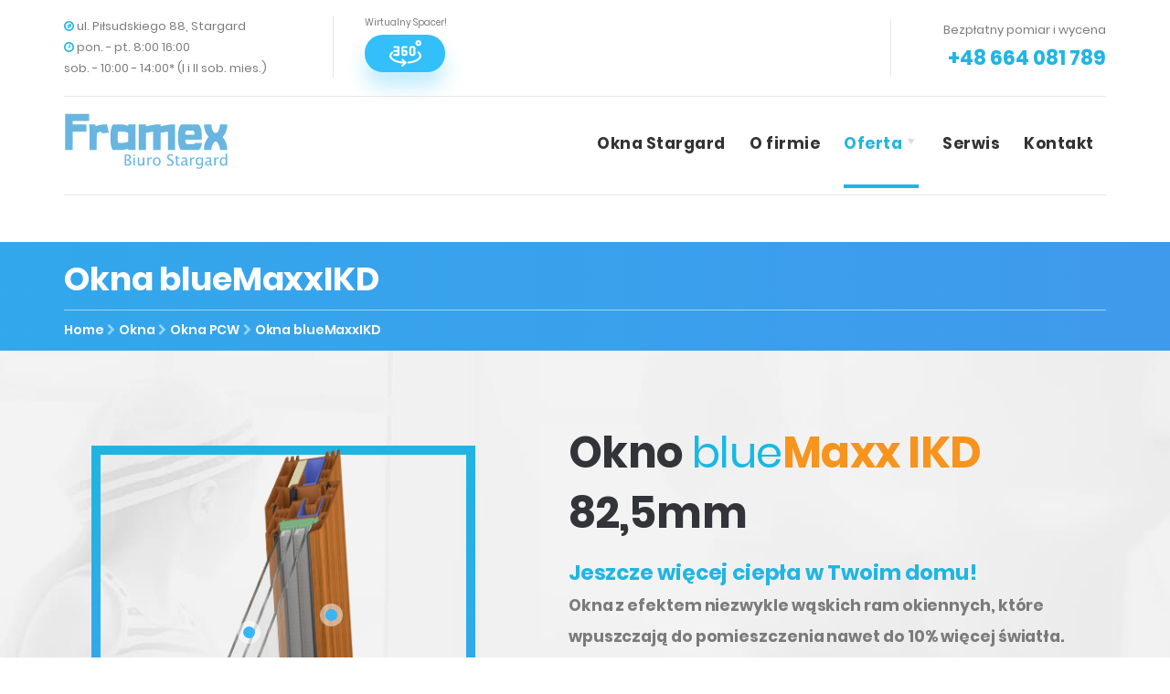

--- FILE ---
content_type: text/html; charset=UTF-8
request_url: http://stargard.framex.pl/produkty/okna-pcw-bluemaxxikd/
body_size: 14048
content:
<!DOCTYPE html>
<html class="no-js" lang="pl-PL">
<head>
<meta charset="UTF-8">
<meta name="viewport" content="width=device-width, initial-scale=1.0, viewport-fit=cover">
<link rel="profile" href="http://gmpg.org/xfn/11">
<!-- Google tag (gtag.js) -->
<script async src="https://www.googletagmanager.com/gtag/js?id=G-391T4RHC89"></script>
<script>
  window.dataLayer = window.dataLayer || [];
  function gtag(){dataLayer.push(arguments);}
  gtag('js', new Date());

  gtag('config', 'G-391T4RHC89');
</script>

<!-- Google tag (gtag.js) -->
<script async src="https://www.googletagmanager.com/gtag/js?id=AW-846438352"></script>
<script>
  window.dataLayer = window.dataLayer || [];
  function gtag(){dataLayer.push(arguments);}
  gtag('js', new Date());

  gtag('config', 'AW-846438352');
</script>

<!-- Event snippet for Contact conversion page
In your html page, add the snippet and call gtag_report_conversion when someone clicks on the chosen link or button. -->
<script>
function gtag_report_conversion(url) {
  var callback = function () {
    if (typeof(url) != 'undefined') {
      window.location = url;
    }
  };
  gtag('event', 'conversion', {
      'send_to': 'AW-846438352/-z6hCPyuy-UDENC_zpMD',
      'event_callback': callback
  });
  return false;
}
</script>

<!-- Event snippet for Formularz kontaktowy conversion page
In your html page, add the snippet and call gtag_report_conversion when someone clicks on the chosen link or button. -->
<script>
function gtag_report_conversion_formularz(url) {
  var callback = function () {
    if (typeof(url) != 'undefined') {
      window.location = url;
    }
  };
  gtag('event', 'conversion', {
      'send_to': 'AW-846438352/OS5bCMKll-UDENC_zpMD',
      'event_callback': callback
  });
  return false;
}
</script>


<meta name="format-detection" content="telephone=no"><meta name='robots' content='index, follow, max-image-preview:large, max-snippet:-1, max-video-preview:-1' />
<script id="cookieyes" type="text/javascript" src="https://cdn-cookieyes.com/client_data/0b67faf27f21045f10e45eb9/script.js"></script>
	<!-- This site is optimized with the Yoast SEO plugin v21.7 - https://yoast.com/wordpress/plugins/seo/ -->
	<title>Okna blueMaxxIKD - Okna Framex</title>
	<meta name="description" content="Okna PCW i Drzwi produkujemy i instalujemy od 26 lat. W ofercie znajdziesz wysokiej klasy okna i drzwi jak i te na każdą kieszeń. Sprawdź naszą ofertę." />
	<link rel="canonical" href="https://www.framex.pl/produkty/okna-pcw-bluemaxxikd/" />
	<meta property="og:locale" content="pl_PL" />
	<meta property="og:type" content="article" />
	<meta property="og:title" content="Okna blueMaxxIKD - Okna Framex" />
	<meta property="og:description" content="Okna PCW i Drzwi produkujemy i instalujemy od 26 lat. W ofercie znajdziesz wysokiej klasy okna i drzwi jak i te na każdą kieszeń. Sprawdź naszą ofertę." />
	<meta property="og:url" content="https://www.framex.pl/produkty/okna-pcw-bluemaxxikd/" />
	<meta property="og:site_name" content="Okna Framex" />
	<meta property="article:modified_time" content="2021-06-14T07:22:34+00:00" />
	<meta property="og:image" content="https://stargard.framex.pl/wp-content/uploads/2018/04/render-blueideal.png" />
	<meta property="og:image:width" content="278" />
	<meta property="og:image:height" content="456" />
	<meta property="og:image:type" content="image/png" />
	<meta name="twitter:card" content="summary_large_image" />
	<script type="application/ld+json" class="yoast-schema-graph">{"@context":"https://schema.org","@graph":[{"@type":"WebPage","@id":"https://stargard.framex.pl/produkty/okna-pcw-bluemaxxikd/","url":"https://www.framex.pl/produkty/okna-pcw-bluemaxxikd/","name":"Okna blueMaxxIKD - Okna Framex","isPartOf":{"@id":"https://stargard.framex.pl/#website"},"primaryImageOfPage":{"@id":"https://www.framex.pl/produkty/okna-pcw-bluemaxxikd/#primaryimage"},"image":{"@id":"https://www.framex.pl/produkty/okna-pcw-bluemaxxikd/#primaryimage"},"thumbnailUrl":"https://stargard.framex.pl/wp-content/uploads/2018/04/render-blueideal.png","datePublished":"2018-04-20T09:06:26+00:00","dateModified":"2021-06-14T07:22:34+00:00","description":"Okna PCW i Drzwi produkujemy i instalujemy od 26 lat. W ofercie znajdziesz wysokiej klasy okna i drzwi jak i te na każdą kieszeń. Sprawdź naszą ofertę.","breadcrumb":{"@id":"https://www.framex.pl/produkty/okna-pcw-bluemaxxikd/#breadcrumb"},"inLanguage":"pl-PL","potentialAction":[{"@type":"ReadAction","target":["https://www.framex.pl/produkty/okna-pcw-bluemaxxikd/"]}]},{"@type":"ImageObject","inLanguage":"pl-PL","@id":"https://www.framex.pl/produkty/okna-pcw-bluemaxxikd/#primaryimage","url":"https://stargard.framex.pl/wp-content/uploads/2018/04/render-blueideal.png","contentUrl":"https://stargard.framex.pl/wp-content/uploads/2018/04/render-blueideal.png","width":278,"height":456},{"@type":"BreadcrumbList","@id":"https://www.framex.pl/produkty/okna-pcw-bluemaxxikd/#breadcrumb","itemListElement":[{"@type":"ListItem","position":1,"name":"Strona Główna","item":"https://stargard.framex.pl/"},{"@type":"ListItem","position":2,"name":"Produkty","item":"https://stargard.framex.pl/produkty/"},{"@type":"ListItem","position":3,"name":"Okna","item":"https://stargard.framex.pl/kategorie-produktow/okna/"},{"@type":"ListItem","position":4,"name":"Okna PCW","item":"https://stargard.framex.pl/kategorie-produktow/okna-pcw/"},{"@type":"ListItem","position":5,"name":"Okna blueMaxxIKD"}]},{"@type":"WebSite","@id":"https://stargard.framex.pl/#website","url":"https://stargard.framex.pl/","name":"Okna Framex","description":"Okna PCW i Drzwi produkujemy i instalujemy od 25 lat. W ofercie znajdziesz wysokiej klasy okna i drzwi jak i te na każdą kieszeń. Sprawdź naszą ofertę.","inLanguage":"pl-PL"}]}</script>
	<!-- / Yoast SEO plugin. -->


<link rel="alternate" type="application/rss+xml" title="Okna Framex &raquo; Kanał z wpisami" href="https://stargard.framex.pl/feed/" />
<link rel='stylesheet' id='wp-block-library-css' href='http://stargard.framex.pl/wp-includes/css/dist/block-library/style.min.css?ver=6.4.7' type='text/css' media='all' />
<style id='classic-theme-styles-inline-css' type='text/css'>
/*! This file is auto-generated */
.wp-block-button__link{color:#fff;background-color:#32373c;border-radius:9999px;box-shadow:none;text-decoration:none;padding:calc(.667em + 2px) calc(1.333em + 2px);font-size:1.125em}.wp-block-file__button{background:#32373c;color:#fff;text-decoration:none}
</style>
<style id='global-styles-inline-css' type='text/css'>
body{--wp--preset--color--black: #000000;--wp--preset--color--cyan-bluish-gray: #abb8c3;--wp--preset--color--white: #ffffff;--wp--preset--color--pale-pink: #f78da7;--wp--preset--color--vivid-red: #cf2e2e;--wp--preset--color--luminous-vivid-orange: #ff6900;--wp--preset--color--luminous-vivid-amber: #fcb900;--wp--preset--color--light-green-cyan: #7bdcb5;--wp--preset--color--vivid-green-cyan: #00d084;--wp--preset--color--pale-cyan-blue: #8ed1fc;--wp--preset--color--vivid-cyan-blue: #0693e3;--wp--preset--color--vivid-purple: #9b51e0;--wp--preset--gradient--vivid-cyan-blue-to-vivid-purple: linear-gradient(135deg,rgba(6,147,227,1) 0%,rgb(155,81,224) 100%);--wp--preset--gradient--light-green-cyan-to-vivid-green-cyan: linear-gradient(135deg,rgb(122,220,180) 0%,rgb(0,208,130) 100%);--wp--preset--gradient--luminous-vivid-amber-to-luminous-vivid-orange: linear-gradient(135deg,rgba(252,185,0,1) 0%,rgba(255,105,0,1) 100%);--wp--preset--gradient--luminous-vivid-orange-to-vivid-red: linear-gradient(135deg,rgba(255,105,0,1) 0%,rgb(207,46,46) 100%);--wp--preset--gradient--very-light-gray-to-cyan-bluish-gray: linear-gradient(135deg,rgb(238,238,238) 0%,rgb(169,184,195) 100%);--wp--preset--gradient--cool-to-warm-spectrum: linear-gradient(135deg,rgb(74,234,220) 0%,rgb(151,120,209) 20%,rgb(207,42,186) 40%,rgb(238,44,130) 60%,rgb(251,105,98) 80%,rgb(254,248,76) 100%);--wp--preset--gradient--blush-light-purple: linear-gradient(135deg,rgb(255,206,236) 0%,rgb(152,150,240) 100%);--wp--preset--gradient--blush-bordeaux: linear-gradient(135deg,rgb(254,205,165) 0%,rgb(254,45,45) 50%,rgb(107,0,62) 100%);--wp--preset--gradient--luminous-dusk: linear-gradient(135deg,rgb(255,203,112) 0%,rgb(199,81,192) 50%,rgb(65,88,208) 100%);--wp--preset--gradient--pale-ocean: linear-gradient(135deg,rgb(255,245,203) 0%,rgb(182,227,212) 50%,rgb(51,167,181) 100%);--wp--preset--gradient--electric-grass: linear-gradient(135deg,rgb(202,248,128) 0%,rgb(113,206,126) 100%);--wp--preset--gradient--midnight: linear-gradient(135deg,rgb(2,3,129) 0%,rgb(40,116,252) 100%);--wp--preset--font-size--small: 13px;--wp--preset--font-size--medium: 20px;--wp--preset--font-size--large: 36px;--wp--preset--font-size--x-large: 42px;--wp--preset--spacing--20: 0.44rem;--wp--preset--spacing--30: 0.67rem;--wp--preset--spacing--40: 1rem;--wp--preset--spacing--50: 1.5rem;--wp--preset--spacing--60: 2.25rem;--wp--preset--spacing--70: 3.38rem;--wp--preset--spacing--80: 5.06rem;--wp--preset--shadow--natural: 6px 6px 9px rgba(0, 0, 0, 0.2);--wp--preset--shadow--deep: 12px 12px 50px rgba(0, 0, 0, 0.4);--wp--preset--shadow--sharp: 6px 6px 0px rgba(0, 0, 0, 0.2);--wp--preset--shadow--outlined: 6px 6px 0px -3px rgba(255, 255, 255, 1), 6px 6px rgba(0, 0, 0, 1);--wp--preset--shadow--crisp: 6px 6px 0px rgba(0, 0, 0, 1);}:where(.is-layout-flex){gap: 0.5em;}:where(.is-layout-grid){gap: 0.5em;}body .is-layout-flow > .alignleft{float: left;margin-inline-start: 0;margin-inline-end: 2em;}body .is-layout-flow > .alignright{float: right;margin-inline-start: 2em;margin-inline-end: 0;}body .is-layout-flow > .aligncenter{margin-left: auto !important;margin-right: auto !important;}body .is-layout-constrained > .alignleft{float: left;margin-inline-start: 0;margin-inline-end: 2em;}body .is-layout-constrained > .alignright{float: right;margin-inline-start: 2em;margin-inline-end: 0;}body .is-layout-constrained > .aligncenter{margin-left: auto !important;margin-right: auto !important;}body .is-layout-constrained > :where(:not(.alignleft):not(.alignright):not(.alignfull)){max-width: var(--wp--style--global--content-size);margin-left: auto !important;margin-right: auto !important;}body .is-layout-constrained > .alignwide{max-width: var(--wp--style--global--wide-size);}body .is-layout-flex{display: flex;}body .is-layout-flex{flex-wrap: wrap;align-items: center;}body .is-layout-flex > *{margin: 0;}body .is-layout-grid{display: grid;}body .is-layout-grid > *{margin: 0;}:where(.wp-block-columns.is-layout-flex){gap: 2em;}:where(.wp-block-columns.is-layout-grid){gap: 2em;}:where(.wp-block-post-template.is-layout-flex){gap: 1.25em;}:where(.wp-block-post-template.is-layout-grid){gap: 1.25em;}.has-black-color{color: var(--wp--preset--color--black) !important;}.has-cyan-bluish-gray-color{color: var(--wp--preset--color--cyan-bluish-gray) !important;}.has-white-color{color: var(--wp--preset--color--white) !important;}.has-pale-pink-color{color: var(--wp--preset--color--pale-pink) !important;}.has-vivid-red-color{color: var(--wp--preset--color--vivid-red) !important;}.has-luminous-vivid-orange-color{color: var(--wp--preset--color--luminous-vivid-orange) !important;}.has-luminous-vivid-amber-color{color: var(--wp--preset--color--luminous-vivid-amber) !important;}.has-light-green-cyan-color{color: var(--wp--preset--color--light-green-cyan) !important;}.has-vivid-green-cyan-color{color: var(--wp--preset--color--vivid-green-cyan) !important;}.has-pale-cyan-blue-color{color: var(--wp--preset--color--pale-cyan-blue) !important;}.has-vivid-cyan-blue-color{color: var(--wp--preset--color--vivid-cyan-blue) !important;}.has-vivid-purple-color{color: var(--wp--preset--color--vivid-purple) !important;}.has-black-background-color{background-color: var(--wp--preset--color--black) !important;}.has-cyan-bluish-gray-background-color{background-color: var(--wp--preset--color--cyan-bluish-gray) !important;}.has-white-background-color{background-color: var(--wp--preset--color--white) !important;}.has-pale-pink-background-color{background-color: var(--wp--preset--color--pale-pink) !important;}.has-vivid-red-background-color{background-color: var(--wp--preset--color--vivid-red) !important;}.has-luminous-vivid-orange-background-color{background-color: var(--wp--preset--color--luminous-vivid-orange) !important;}.has-luminous-vivid-amber-background-color{background-color: var(--wp--preset--color--luminous-vivid-amber) !important;}.has-light-green-cyan-background-color{background-color: var(--wp--preset--color--light-green-cyan) !important;}.has-vivid-green-cyan-background-color{background-color: var(--wp--preset--color--vivid-green-cyan) !important;}.has-pale-cyan-blue-background-color{background-color: var(--wp--preset--color--pale-cyan-blue) !important;}.has-vivid-cyan-blue-background-color{background-color: var(--wp--preset--color--vivid-cyan-blue) !important;}.has-vivid-purple-background-color{background-color: var(--wp--preset--color--vivid-purple) !important;}.has-black-border-color{border-color: var(--wp--preset--color--black) !important;}.has-cyan-bluish-gray-border-color{border-color: var(--wp--preset--color--cyan-bluish-gray) !important;}.has-white-border-color{border-color: var(--wp--preset--color--white) !important;}.has-pale-pink-border-color{border-color: var(--wp--preset--color--pale-pink) !important;}.has-vivid-red-border-color{border-color: var(--wp--preset--color--vivid-red) !important;}.has-luminous-vivid-orange-border-color{border-color: var(--wp--preset--color--luminous-vivid-orange) !important;}.has-luminous-vivid-amber-border-color{border-color: var(--wp--preset--color--luminous-vivid-amber) !important;}.has-light-green-cyan-border-color{border-color: var(--wp--preset--color--light-green-cyan) !important;}.has-vivid-green-cyan-border-color{border-color: var(--wp--preset--color--vivid-green-cyan) !important;}.has-pale-cyan-blue-border-color{border-color: var(--wp--preset--color--pale-cyan-blue) !important;}.has-vivid-cyan-blue-border-color{border-color: var(--wp--preset--color--vivid-cyan-blue) !important;}.has-vivid-purple-border-color{border-color: var(--wp--preset--color--vivid-purple) !important;}.has-vivid-cyan-blue-to-vivid-purple-gradient-background{background: var(--wp--preset--gradient--vivid-cyan-blue-to-vivid-purple) !important;}.has-light-green-cyan-to-vivid-green-cyan-gradient-background{background: var(--wp--preset--gradient--light-green-cyan-to-vivid-green-cyan) !important;}.has-luminous-vivid-amber-to-luminous-vivid-orange-gradient-background{background: var(--wp--preset--gradient--luminous-vivid-amber-to-luminous-vivid-orange) !important;}.has-luminous-vivid-orange-to-vivid-red-gradient-background{background: var(--wp--preset--gradient--luminous-vivid-orange-to-vivid-red) !important;}.has-very-light-gray-to-cyan-bluish-gray-gradient-background{background: var(--wp--preset--gradient--very-light-gray-to-cyan-bluish-gray) !important;}.has-cool-to-warm-spectrum-gradient-background{background: var(--wp--preset--gradient--cool-to-warm-spectrum) !important;}.has-blush-light-purple-gradient-background{background: var(--wp--preset--gradient--blush-light-purple) !important;}.has-blush-bordeaux-gradient-background{background: var(--wp--preset--gradient--blush-bordeaux) !important;}.has-luminous-dusk-gradient-background{background: var(--wp--preset--gradient--luminous-dusk) !important;}.has-pale-ocean-gradient-background{background: var(--wp--preset--gradient--pale-ocean) !important;}.has-electric-grass-gradient-background{background: var(--wp--preset--gradient--electric-grass) !important;}.has-midnight-gradient-background{background: var(--wp--preset--gradient--midnight) !important;}.has-small-font-size{font-size: var(--wp--preset--font-size--small) !important;}.has-medium-font-size{font-size: var(--wp--preset--font-size--medium) !important;}.has-large-font-size{font-size: var(--wp--preset--font-size--large) !important;}.has-x-large-font-size{font-size: var(--wp--preset--font-size--x-large) !important;}
.wp-block-navigation a:where(:not(.wp-element-button)){color: inherit;}
:where(.wp-block-post-template.is-layout-flex){gap: 1.25em;}:where(.wp-block-post-template.is-layout-grid){gap: 1.25em;}
:where(.wp-block-columns.is-layout-flex){gap: 2em;}:where(.wp-block-columns.is-layout-grid){gap: 2em;}
.wp-block-pullquote{font-size: 1.5em;line-height: 1.6;}
</style>
<link rel='stylesheet' id='contact-form-7-css' href='http://stargard.framex.pl/wp-content/plugins/contact-form-7/includes/css/styles.css?ver=5.8.4' type='text/css' media='all' />
<style id='contact-form-7-inline-css' type='text/css'>
.wpcf7 .wpcf7-recaptcha iframe {margin-bottom: 0;}.wpcf7 .wpcf7-recaptcha[data-align="center"] > div {margin: 0 auto;}.wpcf7 .wpcf7-recaptcha[data-align="right"] > div {margin: 0 0 0 auto;}
</style>
<link rel='stylesheet' id='wp-pagenavi-css' href='http://stargard.framex.pl/wp-content/plugins/wp-pagenavi/pagenavi-css.css?ver=2.70' type='text/css' media='all' />
<link rel='stylesheet' id='megamenu-css' href='http://stargard.framex.pl/wp-content/uploads/maxmegamenu/style.css?ver=56426a' type='text/css' media='all' />
<link rel='stylesheet' id='dashicons-css' href='http://stargard.framex.pl/wp-includes/css/dashicons.min.css?ver=6.4.7' type='text/css' media='all' />
<link rel='stylesheet' id='framex-style-css' href='http://stargard.framex.pl/wp-content/themes/framex/assets/css/main.css?ver=6.4.7' type='text/css' media='all' />
<script  src="http://stargard.framex.pl/wp-includes/js/jquery/jquery.min.js?ver=3.7.1" id="jquery-core-js"></script>
<script  src="http://stargard.framex.pl/wp-includes/js/jquery/jquery-migrate.min.js?ver=3.4.1" id="jquery-migrate-js"></script>
<link rel="https://api.w.org/" href="https://stargard.framex.pl/wp-json/" /><link rel="EditURI" type="application/rsd+xml" title="RSD" href="https://stargard.framex.pl/xmlrpc.php?rsd" />
<link rel='shortlink' href='https://stargard.framex.pl/?p=565' />
<link rel="alternate" type="application/json+oembed" href="https://stargard.framex.pl/wp-json/oembed/1.0/embed?url=https%3A%2F%2Fstargard.framex.pl%2Fprodukty%2Fokna-pcw-bluemaxxikd%2F" />
<link rel="alternate" type="text/xml+oembed" href="https://stargard.framex.pl/wp-json/oembed/1.0/embed?url=https%3A%2F%2Fstargard.framex.pl%2Fprodukty%2Fokna-pcw-bluemaxxikd%2F&#038;format=xml" />
<link rel="shortcut icon" href="http://stargard.framex.pl/wp-content/themes/framex/assets/img/favicon/favicon.ico" type="image/x-icon" />
<link rel="apple-touch-icon" sizes="57x57" href="http://stargard.framex.pl/wp-content/themes/framex/assets/img/favicon/apple-touch-icon-57x57.png" />
<link rel="apple-touch-icon" sizes="114x114" href="http://stargard.framex.pl/wp-content/themes/framex/assets/img/favicon/apple-touch-icon-114x114.png" />
<link rel="apple-touch-icon" sizes="72x72" href="http://stargard.framex.pl/wp-content/themes/framex/assets/img/favicon/apple-touch-icon-72x72.png" />
<link rel="apple-touch-icon" sizes="144x144" href="http://stargard.framex.pl/wp-content/themes/framex/assets/img/favicon/apple-touch-icon-144x144.png" />
<link rel="apple-touch-icon" sizes="120x120" href="http://stargard.framex.pl/wp-content/themes/framex/assets/img/favicon/apple-touch-icon-120x120.png" />
<link rel="apple-touch-icon" sizes="152x152" href="http://stargard.framex.pl/wp-content/themes/framex/assets/img/favicon/apple-touch-icon-152x152.png" />
<link rel="icon" type="image/png" href="http://stargard.framex.pl/wp-content/themes/framex/assets/img/favicon/favicon-32x32.png" sizes="32x32" />
<link rel="icon" type="image/png" href="http://stargard.framex.pl/wp-content/themes/framex/assets/img/favicon/favicon-16x16.png" sizes="16x16" />
<meta name="application-name" content="framex"/>
<meta name="msapplication-TileColor" content="#fff" />
<meta name="msapplication-TileImage" content="http://stargard.framex.pl/wp-content/themes/framex/assets/img/favicon/mstile-144x144.png" />
		<style type="text/css" id="wp-custom-css">
			.header__top-phones a, .footer__left-contact ul li:first-child a{
	font-weight: bold;
	font-size: 22px;
}

.block-call-to-action__el li a:nth-child(2){
	width:auto!important
}

.header__top-phones{
	margin-left:auto!important;
	padding-left: 10px!important
}

.header__top-phones a{
	white-space: nowrap!important
}

@media screen and (min-width: 1300px) {
	.slick-dots {
		display: none !important;
	}
}

@media screen and (max-width: 1299px) {
	.slick-arrow {
		display: none !important;
	}
}		</style>
		<style type="text/css">/** Mega Menu CSS: fs **/</style>
<script>(function(H){H.className=H.className.replace(/\bno-js\b/,'js')})(document.documentElement)</script> </head>

<body class="produkty-template-default single single-produkty postid-565 mega-menu-primary mega-menu-language produkty-okna-pcw-bluemaxxikd">
<!--[if lt IE 10]>
<div class="browserupgrade"><p>You are using an <strong>outdated</strong> browser. Please <a href="http://outdatedbrowser.com/en">upgrade your browser</a> to improve your experience.</p>
</div>
<![endif]-->

<div id="site-wrapper">
  <div id="site-canvas">
    <header class="site-header">
      <div class="wrap">
        <div class="header__top">
          <div class="header__top-address">
            <p><i class="fa fa-compass" aria-hidden="true"></i> ul. Piłsudskiego 88, Stargard</p>
            <p><i class="fa fa-clock-o" aria-hidden="true"></i> pon. - pt. 8:00 16:00<br>sob. - 10:00 - 14:00* (I i II sob. mies.)</p>
          </div>

          <div class="header__top-panorama">
            <p>Wirtualny Spacer!</p>
            <a class="btn btn--360" href="https://stargard.framex.pl/panoramy/stargard-pilsudskiego/Framex2.html"></a>
          </div>

          <div class="header__top-phones">
            <p>Bezpłatny pomiar i wycena</p>
            <div class="">
              <a href="tel:+48664081789">+48 664 081 789</a>
            </div>
            <div class="">
              <a href="tel:"></a>
            </div>

          </div>
        </div>
        <div class="header__bottom">
          <a href="https://stargard.framex.pl/" class="site-logo"><img src="https://stargard.framex.pl/wp-content/uploads/2019/04/logo-framex-stargard.svg" class="logo__img" alt="" decoding="async" /></a>

          <nav class="main-nav">
            <div id="mega-menu-wrap-primary" class="mega-menu-wrap"><div class="mega-menu-toggle"><div class="mega-toggle-blocks-left"></div><div class="mega-toggle-blocks-center"></div><div class="mega-toggle-blocks-right"><div class='mega-toggle-block mega-menu-toggle-animated-block mega-toggle-block-0' id='mega-toggle-block-0'><button aria-label="Toggle Menu" class="mega-toggle-animated mega-toggle-animated-slider" type="button" aria-expanded="false">
                  <span class="mega-toggle-animated-box">
                    <span class="mega-toggle-animated-inner"></span>
                  </span>
                </button></div></div></div><ul id="mega-menu-primary" class="mega-menu max-mega-menu mega-menu-horizontal mega-no-js" data-event="click" data-effect="fade_up" data-effect-speed="200" data-effect-mobile="disabled" data-effect-speed-mobile="0" data-mobile-force-width="false" data-second-click="go" data-document-click="collapse" data-vertical-behaviour="standard" data-breakpoint="0" data-unbind="true" data-mobile-state="collapse_all" data-hover-intent-timeout="300" data-hover-intent-interval="100"><li class='mega-menu-item mega-menu-item-type-post_type mega-menu-item-object-page mega-menu-item-home mega-align-bottom-left mega-menu-flyout mega-menu-item-2381' id='mega-menu-item-2381'><a class="mega-menu-link" href="https://stargard.framex.pl/" tabindex="0">Okna Stargard</a></li><li class='mega-menu-item mega-menu-item-type-custom mega-menu-item-object-custom mega-align-bottom-left mega-menu-flyout mega-menu-item-2380' id='mega-menu-item-2380'><a class="mega-menu-link" href="http://stargard.framex.pl/?/#o-nas" tabindex="0">O firmie</a></li><li class='mega-menu-item mega-menu-item-type-taxonomy mega-menu-item-object-kategorie-produktow mega-current-produkty-ancestor mega-current-menu-ancestor mega-current-menu-parent mega-menu-item-has-children mega-menu-megamenu mega-align-bottom-left mega-menu-grid mega-menu-item-469' id='mega-menu-item-469'><a class="mega-menu-link" href="https://stargard.framex.pl/kategorie-produktow/okna/" aria-haspopup="true" aria-expanded="false" tabindex="0">Oferta<span class="mega-indicator"></span></a>
<ul class="mega-sub-menu">
<li class='mega-menu-row' id='mega-menu-469-0'>
	<ul class="mega-sub-menu">
<li class='mega-menu-column mega-menu-columns-12-of-12' id='mega-menu-469-0-0'>
		<ul class="mega-sub-menu">
<li class='mega-menu-item mega-menu-item-type-post_type mega-menu-item-object-produkty mega-menu-item-2601' id='mega-menu-item-2601'><a class="mega-menu-link" href="https://stargard.framex.pl/produkty/okna-pcw-perllo/">Okna <span style="color:#C8B191">Perllo</span></a></li><li class='mega-menu-item mega-menu-item-type-post_type mega-menu-item-object-produkty mega-menu-item-900' id='mega-menu-item-900'><a class="mega-menu-link" href="https://stargard.framex.pl/produkty/okna-pcw-blueideal/">Okna <span class="title--blue">blue</span><span class="title--bluebold">Ideal</span></a></li><li class='mega-menu-item mega-menu-item-type-post_type mega-menu-item-object-produkty mega-current-menu-item mega-menu-item-898' id='mega-menu-item-898'><a class="mega-menu-link" href="https://stargard.framex.pl/produkty/okna-pcw-bluemaxxikd/" aria-current="page">Okna <span class="title--blue">blue</span><span class="title--orange">MaxxIKD</span></a></li>		</ul>
</li>	</ul>
</li><li class='mega-menu-row' id='mega-menu-469-1'>
	<ul class="mega-sub-menu">
<li class='mega-menu-column mega-menu-columns-3-of-12' id='mega-menu-469-1-0'></li>	</ul>
</li></ul>
</li><li class='mega-menu-item mega-menu-item-type-post_type mega-menu-item-object-page mega-align-bottom-left mega-menu-flyout mega-menu-item-2391' id='mega-menu-item-2391'><a class="mega-menu-link" href="https://stargard.framex.pl/serwis/" tabindex="0">Serwis</a></li><li class='mega-menu-item mega-menu-item-type-post_type mega-menu-item-object-page mega-align-bottom-left mega-menu-flyout mega-menu-item-125' id='mega-menu-item-125'><a class="mega-menu-link" href="https://stargard.framex.pl/kontakt/" tabindex="0">Kontakt</a></li></ul></div>          </nav>

          <button class="toggle-nav">
              <span class="icon-bar"></span>
              <span class="icon-bar"></span>
              <span class="icon-bar"></span>
          </button>
        </div>
      </div>
    </header>

    <div class="breadcrumbs">
      <div class="wrap">
        <div class="breadcrumbs__header">
                      <h1>Okna <span class="title--blue">blue</span><span class="title--orange">MaxxIKD</span></h1>
          

        </div>
        <div class="breadcrumbs__list">
          <!-- Breadcrumb NavXT 7.2.0 -->
<a href="https://stargard.framex.pl">Home</a><i class="fa fa-chevron-right"></i><span property="itemListElement" typeof="ListItem"><a property="item" typeof="WebPage" title="Go to the Okna Kategoria produktów archives." href="https://stargard.framex.pl/kategorie-produktow/okna/" class="taxonomy kategorie-produktow"><span property="name">Okna</span></a><meta property="position" content="2"></span><i class="fa fa-chevron-right"></i><span property="itemListElement" typeof="ListItem"><a property="item" typeof="WebPage" title="Go to the Okna PCW Kategoria produktów archives." href="https://stargard.framex.pl/kategorie-produktow/okna-pcw/" class="taxonomy kategorie-produktow"><span property="name">Okna PCW</span></a><meta property="position" content="3"></span><i class="fa fa-chevron-right"></i><span property="itemListElement" typeof="ListItem"><span property="name">Okna <span class="title--blue">blue</span><span class="title--orange">MaxxIKD</span></span><meta property="position" content="4"></span>        </div>
      </div>
    </div>

    <div id="content" class="site-content">
		
<article id="post-565" class="post-565 produkty type-produkty status-publish has-post-thumbnail  kategorie-produktow-okna-pcw">
	<header class="entry-header">

			</header><!-- .entry-header -->

			<div class="product__showcase" style="background-image: url('../../wp-content/themes/framex/assets/img/bg-category.jpg');">
			<div class="wrap">
				<div class="product__showcase--img">
					<div class="product__showcase--wrapper">
						<div class="product__showcase--image">
							<img width="500" height="500" src="https://stargard.framex.pl/wp-content/uploads/2018/04/bluemaxx-IKD_500_500.png" class="product__img" alt="" decoding="async" fetchpriority="high" srcset="https://stargard.framex.pl/wp-content/uploads/2018/04/bluemaxx-IKD_500_500.png 500w, https://stargard.framex.pl/wp-content/uploads/2018/04/bluemaxx-IKD_500_500-150x150.png 150w, https://stargard.framex.pl/wp-content/uploads/2018/04/bluemaxx-IKD_500_500-300x300.png 300w, https://stargard.framex.pl/wp-content/uploads/2018/04/bluemaxx-IKD_500_500-100x100.png 100w, https://stargard.framex.pl/wp-content/uploads/2018/04/bluemaxx-IKD_500_500-360x360.png 360w" sizes="(max-width: 500px) 100vw, 500px" />							<div class="product__showcase--border">
							</div>


															<div class="product__showcase--image-indeks">
									<img width="189" height="200" src="https://stargard.framex.pl/wp-content/uploads/2018/04/wspolczynnik-3.png" class="index__img" alt="" decoding="async" />								</div>
							
															<a class="feature-btn feature--1" style="left:32.4675%;top:89.3939%;" data-info="Technologia rdzenia"><span>Technologia rdzenia</span></a>
								<a class="feature-btn feature--2" style="left:61.0390%;top:43.9394%;" data-info="Dodatkowa powłoka ochronna Acrylcolor"><span>Dodatkowa powłoka ochronna Acrylcolor</span></a>
								<a class="feature-btn feature--3" style="left:42.2078%;top:47.8355%;" data-info="Ograniczenie hałasu"><span>Ograniczenie hałasu</span></a>
															
						</div>
					</div>
				</div>
				<div class="product__showcase__text">
																				<h2 class="title title--large title--default title--no-margin-bottom">Okno <span class="title--blue">blue</span><span class="title--orange">Maxx IKD</span> 82,5mm</h2>
															<h3 class="title title--standard title--default title--no-margin-bottom">Jeszcze więcej ciepła w Twoim domu! </h3>
															<h4 class="title title--small title--default title--no-margin-top">Okna z efektem niezwykle wąskich ram okiennych, które wpuszczają do pomieszczenia nawet do 10% więcej światła.</h4>
															<hr class="spacer spacer--xl" style="height: 1em">
<hr class="spacer spacer--lg" style="height: 0.9em">
<hr class="spacer spacer--md" style="height: 0.8em">
<hr class="spacer spacer--sm" style="height: 0.7em">
<hr class="spacer spacer--xs" style="height: 0.5em">
															<p>Okna z technologią rdzenia izolowanego termicznie IKD. Dzięki innowacyjnemu rozwiązaniu zachowują maksymalnie dużo ciepła w domu, generując oszczędności.<br />
Wysoko izolująca piana w jednej z komór profilu, która znacząco podnosi parametry cieplne okna.<br />
Okna blueMaxxIKD to najlepsze rozwiązanie do domów energooszczędnych i pasywnych dzięki izolacji cieplnej Uf=0,72 W/m2K.</p>
<p><a class="btn btn--mini" href="http://stargard.framex.pl/realizacje-3/">Nasze realizacje</a></p>
															<hr class="spacer spacer--xl" style="height: 1em">
<hr class="spacer spacer--lg" style="height: 0.9em">
<hr class="spacer spacer--md" style="height: 0.8em">
<hr class="spacer spacer--sm" style="height: 0.7em">
<hr class="spacer spacer--xs" style="height: 0.5em">
															
<div class="content-block-list-element">
        

        <div class="content-block-list-element__el line-element--no">
          <span><i class="fa fa-check-circle" aria-hidden="true"></i>2-komorowe pakiety szyb poprawiają izolację cieplną i akustykę</span>
        </div>


      

        <div class="content-block-list-element__el line-element--no">
          <span><i class="fa fa-check-circle" aria-hidden="true"></i>6-komorowe profile wykonane z najwyższej jakości PCW</span>
        </div>


      

        <div class="content-block-list-element__el line-element--no">
          <span><i class="fa fa-check-circle" aria-hidden="true"></i>Acrylcolor odporna na zadrapania powłoka</span>
        </div>


        </div>
																</div>
			</div>
		</div>


		<div class="product__content-two-img">
			<div class="wrap">
				<div class="product__content-two-img-left">
																				<h2 class="title title--large title--default title--no-margin-top">Rodzaje szyb</h2>
															<p class="title title--standard title--default title--no-margin-top">Szerokie możliwości szklenia</p>
															<h3 class="title title--small title--default title--no-margin-top">W oknach blueIdeal istnieje możliwość zastosowania każdego rodzaju szyb do szerokości 44 mm. </h3>
															<p>Wybierz sam grubość i rodzaj szyb, aby odpowiednio do Twoich potrzeb ograniczyć hałas dobiegający z otoczenia. Zapewnij sobie satysfakcjonującą izolację cieplną doipierając pakie dwu lub trzy-szybowy.</p>
															<hr class="spacer spacer--xl" style="height: 1em">
<hr class="spacer spacer--lg" style="height: 0.9em">
<hr class="spacer spacer--md" style="height: 0.8em">
<hr class="spacer spacer--sm" style="height: 0.7em">
<hr class="spacer spacer--xs" style="height: 0.5em">
															
<div class="content-block-list-element">
        

        <div class="content-block-list-element__el line-element--no">
          <span><i class="fa fa-check-circle" aria-hidden="true"></i>Ograniczenie hałasu</span>
        </div>


      

        <div class="content-block-list-element__el line-element--no">
          <span><i class="fa fa-check-circle" aria-hidden="true"></i>Większa izolacja cieplna</span>
        </div>


        </div>
																</div>

				<div class="product__content-two-img-right">
										    					        <div class="product__content-two-img-right-image">
										<div>
																							<img width="285" height="309" src="https://stargard.framex.pl/wp-content/uploads/2018/04/okno-dwuszybowe.jpg" class="two-prod__img" alt="" decoding="async" srcset="https://stargard.framex.pl/wp-content/uploads/2018/04/okno-dwuszybowe.jpg 285w, https://stargard.framex.pl/wp-content/uploads/2018/04/okno-dwuszybowe-277x300.jpg 277w" sizes="(max-width: 285px) 100vw, 285px" />																						
										</div>
										<span>Pakiet 2-szybowy</span><br />
Standardowe rozwiązanie do mieszkań, o optymalnych parametrach cieplnych i niskiej cenie. <br />
					        </div>
					    					        <div class="product__content-two-img-right-image">
										<div>
																							<img width="285" height="309" src="https://stargard.framex.pl/wp-content/uploads/2018/04/okno-trzyszybowe.jpg" class="two-prod__img" alt="" decoding="async" loading="lazy" srcset="https://stargard.framex.pl/wp-content/uploads/2018/04/okno-trzyszybowe.jpg 285w, https://stargard.framex.pl/wp-content/uploads/2018/04/okno-trzyszybowe-277x300.jpg 277w" sizes="(max-width: 285px) 100vw, 285px" />																						
										</div>
										<span>Pakiet 3-szybowy</span><br />
Zalecane rozwiązanie do domów energooszczędnych i pasywnych. Najlepsze wyniki izolacji cieplnej okna. 					        </div>
					    									</div>
			</div>
		</div>



		<div class="product-img-slider">
		  <div class="wrap">
		    <div class="product-img-slider__cont">
		      <div class="product-img-slider__text" data-aos="fade" data-aos-offset="-1200" data-aos-easing="ease-in-out" data-aos-duration="400" data-aos-delay="100">
		        		            		              <h3 class="title title--large title--default title--no-margin-top">Okna pełne kolorów</h3>
		            		              <h4 class="title title--standard title--default title--no-margin-top">Ponad 60 odcieni okna blueMaxxIKD</h4>
		            		              <p>Bogaty wybór kolorów profili blueMaxxIKD, a wśród nich okleiny w barwach Standard, Premium i Acrylcolor. Dopasuj kolor okna do budynku i wnętrza, by zachować idealnie spójny design.</p>
		            		              <hr class="spacer spacer--xl" style="height: 1em">
<hr class="spacer spacer--lg" style="height: 0.9em">
<hr class="spacer spacer--md" style="height: 0.8em">
<hr class="spacer spacer--sm" style="height: 0.7em">
<hr class="spacer spacer--xs" style="height: 0.5em">
		            		          		      </div>
		      <div class="product-img-slider__img">

															<div class="product-img-slider__img-el">
									<img width="585" height="235" src="https://stargard.framex.pl/wp-content/uploads/2018/04/kolory-585x235.jpg" class="product-img__img" alt="" decoding="async" loading="lazy" />								</div>
														
		      </div>
		    </div>

				<div class="tabs">
																	<ul class="tab-links">
					    								<li><a class="tab-links" href="#tab1">Kolory standard</a></li>
					    								<li><a class="tab-links" href="#tab2">Kolory premium</a></li>
					    								<li><a class="tab-links" href="#tab3">Acrylcolor</a></li>
					    						</ul>
					
					<div class="tab-content">

																												    									<div id="tab1" class="tab">
										<div class="product-slider__el-left">
																                
					                      <h4 class="title title--small title--default title--no-margin-bottom">Odkryj swój perfekcyjny kolor w palecie barw Standard. Szeroki wachlarz klasycznych odcieni pasujących do tradycyjnego wnętrza. </h4>

					                
					                      <p>Wśród odcieni STANDARD znajdziesz podstawowe barwy RAL oraz kolory popularnych gatunków drzew.</p>

					                					              				            </div>

										<div class="product-slider__el-right">
											
											
												<div class="swatchbook">
												    <section class="main">
															<div id="sb-container1" class="sb-container">
													      													          													            <div class="swatchbook_el" style="background-image: url('https://stargard.framex.pl/wp-content/uploads/2018/04/Bergkiefer-Art.-...13_23-3069041.jpg');">
													              <span class="swatchbook__name">Sosna górska</span>
													            </div>
													          													            <div class="swatchbook_el" style="background-image: url('https://stargard.framex.pl/wp-content/uploads/2018/04/Mahagoni-Art.-...15_25-e1526380348161.jpg');">
													              <span class="swatchbook__name">Mahoń</span>
													            </div>
													          													            <div class="swatchbook_el" style="background-image: url('https://stargard.framex.pl/wp-content/uploads/2018/04/Deko-RAL-6009-Tannengrun.jpg');">
													              <span class="swatchbook__name">Zielony DEKO RAL 6009</span>
													            </div>
													          													            <div class="swatchbook_el" style="background-image: url('https://stargard.framex.pl/wp-content/uploads/2018/04/Winchester-XA-Art.-...13_23-49240.jpg');">
													              <span class="swatchbook__name">Winchester XA</span>
													            </div>
													          													            <div class="swatchbook_el" style="background-image: url('https://stargard.framex.pl/wp-content/uploads/2018/04/Schokobraun-Art.-...jpg');">
													              <span class="swatchbook__name">Czekoladowy brąz</span>
													            </div>
													          													            <div class="swatchbook_el" style="background-image: url('https://stargard.framex.pl/wp-content/uploads/2018/04/Oregon-IV-Art.-...14_24.jpg');">
													              <span class="swatchbook__name">Oregon</span>
													            </div>
													          													            <div class="swatchbook_el" style="background-image: url('https://stargard.framex.pl/wp-content/uploads/2018/04/Nussbaum-Art.-...10_20-e1526380325138.jpg');">
													              <span class="swatchbook__name">Orzech</span>
													            </div>
													          													            <div class="swatchbook_el" style="background-image: url('https://stargard.framex.pl/wp-content/uploads/2018/04/Golden-Oak-Art.-...-12_22-e1526380302108.jpg');">
													              <span class="swatchbook__name">Złoty dąb</span>
													            </div>
													          													            <div class="swatchbook_el" style="background-image: url('https://stargard.framex.pl/wp-content/uploads/2018/04/Eiche-Rustikal-Art.-...-16_26.jpg');">
													              <span class="swatchbook__name">Dąb rustykalny</span>
													            </div>
													          													            <div class="swatchbook_el" style="background-image: url('https://stargard.framex.pl/wp-content/uploads/2018/04/Eiche-hell-Art.-...13_23-3118076.jpg');">
													              <span class="swatchbook__name">Jasny dąb</span>
													            </div>
													          													            <div class="swatchbook_el" style="background-image: url('https://stargard.framex.pl/wp-content/uploads/2018/04/Deko-RAL-9001-Art.-...13_23-137905-Cremeweiss.jpg');">
													              <span class="swatchbook__name">Kremowy DEKO RAL 7016</span>
													            </div>
													          													            <div class="swatchbook_el" style="background-image: url('https://stargard.framex.pl/wp-content/uploads/2018/04/Deko-RAL-7016-Art.-...13_23-701605-Anthrazitgrau-e1526380274593.jpg');">
													              <span class="swatchbook__name">Antracyt DEKO RAL 7016 strukturalny</span>
													            </div>
													          													            <div class="swatchbook_el" style="background-image: url('https://stargard.framex.pl/wp-content/uploads/2018/04/Deko-RAL-7016-Anthrazitgrau_glatt.jpg');">
													              <span class="swatchbook__name">Antracyt Deko RAL 7016 gładki</span>
													            </div>
													          													            <div class="swatchbook_el" style="background-image: url('https://stargard.framex.pl/wp-content/uploads/2018/04/Deko-RAL-7001-Silbergrau.jpg');">
													              <span class="swatchbook__name">Szary DEKO RAL 7001</span>
													            </div>
													          													            <div class="swatchbook_el" style="background-image: url('https://stargard.framex.pl/wp-content/uploads/2018/04/dąb-bagienny-mooreiche.jpg');">
													              <span class="swatchbook__name">Dąb bagienny</span>
													            </div>
													          													            <div class="swatchbook_el" style="background-image: url('https://stargard.framex.pl/wp-content/uploads/2018/04/czysty-bialy-mat.jpg');">
													              <span class="swatchbook__name">Biały matowy</span>
													            </div>
													          													            <div class="swatchbook_el" style="background-image: url('https://stargard.framex.pl/wp-content/uploads/2018/04/czarny-mat.jpg');">
													              <span class="swatchbook__name">Czarny matowy</span>
													            </div>
													          													            <div class="swatchbook_el" style="background-image: url('https://stargard.framex.pl/wp-content/uploads/2018/04/czarno-brazowy.jpg');">
													              <span class="swatchbook__name">Czarno-brązowy matowy</span>
													            </div>
													          													      												    </section>
												  </div>

																					</div>
									</div>
						    									<div id="tab2" class="tab">
										<div class="product-slider__el-left">
																                
					                      <h3 class="title title--small title--default title--no-margin-bottom">Odkryj swój perfekcyjny kolor w palecie barw PREMIUM. Szeroki wachlarz klasycznych odcieni pasujących do tradycyjnego wnętrza.</h3>

					                
					                      <p>Wśród odcieni PREMIUM znajdziesz podstawowe barwy RAL oraz kolory popularnych gatunków drzew.</p>

					                					              				            </div>

										<div class="product-slider__el-right">
											
											
												<div class="swatchbook">
												    <section class="main">
															<div id="sb-container2" class="sb-container">
													      													          													            <div class="swatchbook_el" style="background-image: url('https://stargard.framex.pl/wp-content/uploads/2018/04/Deko-RAL-6005-Art.-...13_23-600505.jpg');">
													              <span class="swatchbook__name">Zielony DEKO RAL 6005</span>
													            </div>
													          													            <div class="swatchbook_el" style="background-image: url('https://stargard.framex.pl/wp-content/uploads/2018/04/Deko-RAL-5007-Art.-...13_23-500705.jpg');">
													              <span class="swatchbook__name">Niebieski DEKO RAL 5007</span>
													            </div>
													          													            <div class="swatchbook_el" style="background-image: url('https://stargard.framex.pl/wp-content/uploads/2018/04/Deko-RAL-3011-Art.-...13_23-308105.jpg');">
													              <span class="swatchbook__name">Czerwony DEKO RAL 3011</span>
													            </div>
													          													            <div class="swatchbook_el" style="background-image: url('https://stargard.framex.pl/wp-content/uploads/2018/04/Deko-RAL-3005-Art.-...13_23-300505.jpg');">
													              <span class="swatchbook__name">Czerwony DEKO RAL 3005</span>
													            </div>
													          													            <div class="swatchbook_el" style="background-image: url('https://stargard.framex.pl/wp-content/uploads/2018/04/Bronze-Platin-Art.-4361007.jpg');">
													              <span class="swatchbook__name">Brąz platyna</span>
													            </div>
													          													            <div class="swatchbook_el" style="background-image: url('https://stargard.framex.pl/wp-content/uploads/2018/04/Brillantweiss-Art.-4565057.jpg');">
													              <span class="swatchbook__name">Brylantowo biały</span>
													            </div>
													          													            <div class="swatchbook_el" style="background-image: url('https://stargard.framex.pl/wp-content/uploads/2018/04/AnTEAK.jpg');">
													              <span class="swatchbook__name">AnTeak</span>
													            </div>
													          													            <div class="swatchbook_el" style="background-image: url('https://stargard.framex.pl/wp-content/uploads/2018/04/Streifendouglasie-Art.-...13_23-3152009.jpg');">
													              <span class="swatchbook__name">Deglezja letnia</span>
													            </div>
													          													            <div class="swatchbook_el" style="background-image: url('https://stargard.framex.pl/wp-content/uploads/2018/04/Siena-PN-Noce-Art.-...13_23-49237.jpg');">
													              <span class="swatchbook__name">Siena PN Noce</span>
													            </div>
													          													            <div class="swatchbook_el" style="background-image: url('https://stargard.framex.pl/wp-content/uploads/2018/04/Sheffield-Oak-light-Art.-4563081.jpg');">
													              <span class="swatchbook__name">Dąb bielony</span>
													            </div>
													          													            <div class="swatchbook_el" style="background-image: url('https://stargard.framex.pl/wp-content/uploads/2018/04/Schwarzgrau-7021-Glatt_Black-Grey-7021-Smooth_7021_05-808300.jpg');">
													              <span class="swatchbook__name">Czarny DEKO RAL 7021</span>
													            </div>
													          													            <div class="swatchbook_el" style="background-image: url('https://stargard.framex.pl/wp-content/uploads/2018/04/Schwarzbraun-Art.-...-13_23-851805.jpg');">
													              <span class="swatchbook__name">Ciemno-brązowy</span>
													            </div>
													          													            <div class="swatchbook_el" style="background-image: url('https://stargard.framex.pl/wp-content/uploads/2018/04/RAL-7012-Basaltgrau-glatt-Art.-4367048.jpg');">
													              <span class="swatchbook__name">Szary bazaltowy DEKO RAL 7012</span>
													            </div>
													          													            <div class="swatchbook_el" style="background-image: url('https://stargard.framex.pl/wp-content/uploads/2018/04/Metbrush-silver-Art.-4361002.jpg');">
													              <span class="swatchbook__name">Szczotkowany srebrny</span>
													            </div>
													          													            <div class="swatchbook_el" style="background-image: url('https://stargard.framex.pl/wp-content/uploads/2018/04/Metbrush-Messing-Art.-4361007.jpg');">
													              <span class="swatchbook__name">Szczotkowany mosiądz</span>
													            </div>
													          													            <div class="swatchbook_el" style="background-image: url('https://stargard.framex.pl/wp-content/uploads/2018/04/Kirsche-Art.-...13_23-4252043.jpg');">
													              <span class="swatchbook__name">Wiśnia</span>
													            </div>
													          													            <div class="swatchbook_el" style="background-image: url('https://stargard.framex.pl/wp-content/uploads/2018/04/Eiche-dunkel-Art.-...13_23-2052089.jpg');">
													              <span class="swatchbook__name">Dąb ciemny</span>
													            </div>
													          													            <div class="swatchbook_el" style="background-image: url('https://stargard.framex.pl/wp-content/uploads/2018/04/Deko-RAL-9010-Art.-...13_23-915205.jpg');">
													              <span class="swatchbook__name">Biały DEKO RAL 9010</span>
													            </div>
													          													            <div class="swatchbook_el" style="background-image: url('https://stargard.framex.pl/wp-content/uploads/2018/04/Deko-RAL-7039-Quarzgrau.jpg');">
													              <span class="swatchbook__name">Szary DEKO RAL 7039</span>
													            </div>
													          													            <div class="swatchbook_el" style="background-image: url('https://stargard.framex.pl/wp-content/uploads/2018/04/Deko-RAL-7038-Art.-...13_23-703805.jpg');">
													              <span class="swatchbook__name">Szary DEKO RAL 7038</span>
													            </div>
													          													            <div class="swatchbook_el" style="background-image: url('https://stargard.framex.pl/wp-content/uploads/2018/04/Deko-RAL-7035-Art.-...13_23-725105.jpg');">
													              <span class="swatchbook__name">Szary DEKO RAL 7035</span>
													            </div>
													          													            <div class="swatchbook_el" style="background-image: url('https://stargard.framex.pl/wp-content/uploads/2018/04/Meranti-13_23-3162002.jpg');">
													              <span class="swatchbook__name">Macore</span>
													            </div>
													          													            <div class="swatchbook_el" style="background-image: url('https://stargard.framex.pl/wp-content/uploads/2018/04/Nussbaum-natur-Art.-...13_23-4252041.jpg');">
													              <span class="swatchbook__name">Orzech naturalny</span>
													            </div>
													          													            <div class="swatchbook_el" style="background-image: url('https://stargard.framex.pl/wp-content/uploads/2018/04/szary-antracytowy-rw_ral_7016.jpg');">
													              <span class="swatchbook__name">Szary antracytowy</span>
													            </div>
													          													            <div class="swatchbook_el" style="background-image: url('https://stargard.framex.pl/wp-content/uploads/2018/04/szary-belton-ral7023-betongrau.jpg');">
													              <span class="swatchbook__name">Szary belton</span>
													            </div>
													          													            <div class="swatchbook_el" style="background-image: url('https://stargard.framex.pl/wp-content/uploads/2018/04/dąb-miodowyrw_honey_oak.png');">
													              <span class="swatchbook__name">Dąb miodowy</span>
													            </div>
													          													            <div class="swatchbook_el" style="background-image: url('https://stargard.framex.pl/wp-content/uploads/2018/04/kremowy-dekoral-ral-9001-cremeweiss.jpg');">
													              <span class="swatchbook__name">Kremowy Deko RAL 9001</span>
													            </div>
													          													            <div class="swatchbook_el" style="background-image: url('https://stargard.framex.pl/wp-content/uploads/2018/04/dąb-amarytowy-rw_amaranth_oak.png');">
													              <span class="swatchbook__name">Dąb amarantowy</span>
													            </div>
													          													            <div class="swatchbook_el" style="background-image: url('https://stargard.framex.pl/wp-content/uploads/2018/04/dąb-imbirowy-rw_ginger_oak.png');">
													              <span class="swatchbook__name">Dąb imbirowy</span>
													            </div>
													          													            <div class="swatchbook_el" style="background-image: url('https://stargard.framex.pl/wp-content/uploads/2018/04/dąb-skandynawski-rw_weissbach_eiche.png');">
													              <span class="swatchbook__name">Dąb skandynawski</span>
													            </div>
													          													            <div class="swatchbook_el" style="background-image: url('https://stargard.framex.pl/wp-content/uploads/2018/04/szary-jedwabny-ral7044-zijdegrijs.jpg');">
													              <span class="swatchbook__name">Szary jedwabny</span>
													            </div>
													          													            <div class="swatchbook_el" style="background-image: url('https://stargard.framex.pl/wp-content/uploads/2018/04/szary-sygnalowy-ral7004-signalgrau-glatt.jpg');">
													              <span class="swatchbook__name">Szary sygnałowy</span>
													            </div>
													          													            <div class="swatchbook_el" style="background-image: url('https://stargard.framex.pl/wp-content/uploads/2018/04/zielony-monumentengroen.jpg');">
													              <span class="swatchbook__name">Zielony</span>
													            </div>
													          													            <div class="swatchbook_el" style="background-image: url('https://stargard.framex.pl/wp-content/uploads/2018/04/szary-kwarcowy-ral7039quarzgrau-glatt.jpg');">
													              <span class="swatchbook__name">Szary kwarcowy</span>
													            </div>
													          													            <div class="swatchbook_el" style="background-image: url('https://stargard.framex.pl/wp-content/uploads/2018/04/RAL-7012-Basaltgrau-glatt-Art.-4367048-1.jpg');">
													              <span class="swatchbook__name">Szary bazaltowy</span>
													            </div>
													          													            <div class="swatchbook_el" style="background-image: url('https://stargard.framex.pl/wp-content/uploads/2018/04/AnTEAK-1.jpg');">
													              <span class="swatchbook__name">AnTeak</span>
													            </div>
													          													            <div class="swatchbook_el" style="background-image: url('https://stargard.framex.pl/wp-content/uploads/2018/04/Streifendouglasie-Art.-...13_23-3152009-1.jpg');">
													              <span class="swatchbook__name">Daglezja letnia</span>
													            </div>
													          													            <div class="swatchbook_el" style="background-image: url('https://stargard.framex.pl/wp-content/uploads/2018/04/Bronze-Platin-Art.-4361007-1.jpg');">
													              <span class="swatchbook__name">Brąz platyna</span>
													            </div>
													          													      												    </section>
												  </div>

																					</div>
									</div>
						    									<div id="tab3" class="tab">
										<div class="product-slider__el-left">
																                
					                      <h3 class="title title--small title--default title--no-margin-bottom">Dodatkowa powłoka ochronna Acrylcolor. Możliwość zastosowania od zewnątrz odpornej powłoki ze szkła akrylowego w kolorze.</h3>

					                
					                      <p>W efekcie powstaje profil, który po stronie zewnętrznej ma elegancką, gładką, satynową powierzchnię.</p>

					                					              				            </div>

										<div class="product-slider__el-right">
											
											
												<div class="swatchbook">
												    <section class="main">
															<div id="sb-container3" class="sb-container">
													      													          													            <div class="swatchbook_el" style="background-image: url('https://stargard.framex.pl/wp-content/uploads/2018/04/Silber.jpg');">
													              <span class="swatchbook__name">Silber</span>
													            </div>
													          													            <div class="swatchbook_el" style="background-image: url('https://stargard.framex.pl/wp-content/uploads/2018/04/RAL9010.jpg');">
													              <span class="swatchbook__name">RAL 9010</span>
													            </div>
													          													            <div class="swatchbook_el" style="background-image: url('https://stargard.framex.pl/wp-content/uploads/2018/04/RAL9006.jpg');">
													              <span class="swatchbook__name">RAL 9006</span>
													            </div>
													          													            <div class="swatchbook_el" style="background-image: url('https://stargard.framex.pl/wp-content/uploads/2018/04/RAL9001.jpg');">
													              <span class="swatchbook__name">RAL 9001</span>
													            </div>
													          													            <div class="swatchbook_el" style="background-image: url('https://stargard.framex.pl/wp-content/uploads/2018/04/RAL8022.jpg');">
													              <span class="swatchbook__name">RAL 8022</span>
													            </div>
													          													            <div class="swatchbook_el" style="background-image: url('https://stargard.framex.pl/wp-content/uploads/2018/04/RAL8014.jpg');">
													              <span class="swatchbook__name">RAL 8014</span>
													            </div>
													          													            <div class="swatchbook_el" style="background-image: url('https://stargard.framex.pl/wp-content/uploads/2018/04/RAL7040.jpg');">
													              <span class="swatchbook__name">RAL 7040</span>
													            </div>
													          													            <div class="swatchbook_el" style="background-image: url('https://stargard.framex.pl/wp-content/uploads/2018/04/RAL7039.jpg');">
													              <span class="swatchbook__name">RAL 7039</span>
													            </div>
													          													            <div class="swatchbook_el" style="background-image: url('https://stargard.framex.pl/wp-content/uploads/2018/04/RAL7038.jpg');">
													              <span class="swatchbook__name">RAL 7038</span>
													            </div>
													          													            <div class="swatchbook_el" style="background-image: url('https://stargard.framex.pl/wp-content/uploads/2018/04/RAL7016.jpg');">
													              <span class="swatchbook__name">RAL 7016</span>
													            </div>
													          													            <div class="swatchbook_el" style="background-image: url('https://stargard.framex.pl/wp-content/uploads/2018/04/RAL7015.jpg');">
													              <span class="swatchbook__name">RAL 7015</span>
													            </div>
													          													            <div class="swatchbook_el" style="background-image: url('https://stargard.framex.pl/wp-content/uploads/2018/04/RAL6009.jpg');">
													              <span class="swatchbook__name">RAL 6009</span>
													            </div>
													          													            <div class="swatchbook_el" style="background-image: url('https://stargard.framex.pl/wp-content/uploads/2018/04/RAL6005.jpg');">
													              <span class="swatchbook__name">RAL 6005</span>
													            </div>
													          													            <div class="swatchbook_el" style="background-image: url('https://stargard.framex.pl/wp-content/uploads/2018/04/RAL5011.jpg');">
													              <span class="swatchbook__name">RAL 5011</span>
													            </div>
													          													            <div class="swatchbook_el" style="background-image: url('https://stargard.framex.pl/wp-content/uploads/2018/04/RAL5002.jpg');">
													              <span class="swatchbook__name">RAL 5002</span>
													            </div>
													          													            <div class="swatchbook_el" style="background-image: url('https://stargard.framex.pl/wp-content/uploads/2018/04/RAL3011.jpg');">
													              <span class="swatchbook__name">RAL 3011</span>
													            </div>
													          													            <div class="swatchbook_el" style="background-image: url('https://stargard.framex.pl/wp-content/uploads/2018/04/RAL3005.jpg');">
													              <span class="swatchbook__name">RAL 3005</span>
													            </div>
													          													            <div class="swatchbook_el" style="background-image: url('https://stargard.framex.pl/wp-content/uploads/2018/04/DB703.jpg');">
													              <span class="swatchbook__name">DB703</span>
													            </div>
													          													      												    </section>
												  </div>

																					</div>
									</div>
						    
						
					</div>
				</div>

		  </div>
		</div>

		<div class="block-call-to-action">
		  <div class="wrap">
		    <div class="block-social-call-to-action">
		      <h3>Zapraszamy do kontaktu</h3>
		      <h4>Profesjonalnie doradzimy jak wybrać odpowiednie okna i drzwi PCW</h4>
		    </div>
		    <div class="block-call-to-action__el">
		      <li>
		        <a href="tel:+48664081789"><i class="fa fa-phone" aria-hidden="true"></i></a>
		        <span>+48 664 081 789</span>
		      </li>
		    </div>
		  </div>
		</div>


	
		



</article><!-- #post-## -->

    </div> <!-- /.site-content -->

    <footer class="site-footer">
      <div class="wrap">
        <div class="footer__left">
          <div class="footer__logo">
            <img width="165" height="59" src="https://stargard.framex.pl/wp-content/uploads/2018/02/logoframex-pelne-1.png" class="footer-logo__img" alt="" decoding="async" loading="lazy" />          </div>
          <p>Fabryka okien Framex istnieje od 1991 roku. Jesteśmy rodzinną firmą, która z wielką dbałością o każdego klienta, od wielu lat, oferuje kompleksową obsługę w zakresie stolarki PCW i aluminiowej.</p>

        </div>
        <div class="footer__right">

          <div class="footer__menu1">
            <div class="footer__left-adress">
              <div class="footer__left-adress-pin">
                <i class="fa fa-map-marker" aria-hidden="true"></i>
              </div>
              <ul>
                <li><strong>Framex - Stargard</strong></li>
                <li>73-110 Stargard</li>
                <li>ul. Józefa Piłsudskiego 88</li>
              </ul>

            </div>
            <div class="footer__left-contact">
              <div class="footer__left-contact-pin">
                <i class="fa fa-phone" aria-hidden="true"></i>
              </div>
              <ul>
                <li><a href="tel:+48664081789">+48 664 081 789</a></li>
                <li><a href="tel:"></a></li>
                <li><a href="mailto:biu&#114;&#x6f;&#x2e;&#x73;&#x74;arg&#97;&#x72;&#x64;&#x40;&#x66;ram&#101;&#120;&#x2e;&#x70;&#x6c; ">biu&#114;&#x6f;&#x2e;&#x73;&#x74;arg&#97;&#x72;&#x64;&#x40;&#x66;ram&#101;&#120;&#x2e;&#x70;&#x6c; </a></li>

                              </ul>
            </div>
          </div>
          <div class="footer__menu2">
            <div class="footer__left-contact-pin">
              <i class="fa fa-clock-o" aria-hidden="true"></i>
            </div>
            <ul>
              <li><strong>Godziny otwarcia</strong></li>
              <li>pon. - pt. 8:00 16:00<br>sob. - 10:00 - 14:00* (I i II sob. mies.)</li>
            </ul>

          </div>
        </div>

      </div>

    </footer><!-- /.site-footer -->
    <div class="footer__end">
      <div class="footer__bottom">
        <p>© Made with <i class="fa fa-heart"></i> by  <a href="http://klinikareklamy.pl">  KlinikaReklamy.pl</a> </p>
      </div>
    </div>

    <div id="site-menu">
      <div class="menu-menu-mobile-container"><ul id="menu-menu-mobile" class="mob-menu"><li id="menu-item-2371" class="menu-item menu-item-type-post_type menu-item-object-page menu-item-home menu-item-2371"><a href="https://stargard.framex.pl/">Okna Stargard</a></li>
<li id="menu-item-911" class="menu-item menu-item-type-taxonomy menu-item-object-category current-menu-ancestor menu-item-has-children menu-item-911"><a href="https://stargard.framex.pl/category/okna/">Okna</a>
<ul class="sub-menu">
	<li id="menu-item-973" class="menu-item menu-item-type-taxonomy menu-item-object-kategorie-produktow current-produkty-ancestor current-menu-ancestor current-menu-parent current-produkty-parent menu-item-has-children menu-item-973"><a href="https://stargard.framex.pl/kategorie-produktow/okna-pcw/">Okna PCW</a>
	<ul class="sub-menu">
		<li id="menu-item-985" class="menu-item menu-item-type-post_type menu-item-object-produkty menu-item-985 current-menu-item"><a href="https://stargard.framex.pl/produkty/okna-pcw-blueideal/">Okna <span class="title--blue">blue</span><span class="title--bluebold">Ideal</span></a></li>
		<li id="menu-item-984" class="menu-item menu-item-type-post_type menu-item-object-produkty menu-item-984 current-menu-item"><a href="https://stargard.framex.pl/produkty/okna-pcw-perllo/">Okna <span class="title--blue">blue</span><span class="title--green">Maxx</span></a></li>
		<li id="menu-item-983" class="menu-item menu-item-type-post_type menu-item-object-produkty current-menu-item menu-item-983 current-menu-item"><a href="https://stargard.framex.pl/produkty/okna-pcw-bluemaxxikd/" aria-current="page">Okna <span class="title--blue">blue</span><span class="title--orange">MaxxIKD</span></a></li>
	</ul>
</li>
</ul>
</li>
<li id="menu-item-2481" class="menu-item menu-item-type-post_type menu-item-object-page menu-item-2481"><a href="https://stargard.framex.pl/serwis/">Serwis</a></li>
<li id="menu-item-910" class="menu-item menu-item-type-post_type menu-item-object-page menu-item-910"><a href="https://stargard.framex.pl/kontakt/">Kontakt</a></li>
</ul></div>      
    </div> <!-- /#site-menu -->
  </div> <!-- /#site-canvas -->
</div> <!-- /#site-wrapper -->

<a href="#top" class="scroll-to-top"><i class="fa fa-angle-up" aria-hidden="true"></i>
</a>


<script  src="http://stargard.framex.pl/wp-content/plugins/contact-form-7/includes/swv/js/index.js?ver=5.8.4" id="swv-js"></script>
<script type="text/javascript" id="contact-form-7-js-extra">
/* <![CDATA[ */
var wpcf7 = {"api":{"root":"https:\/\/stargard.framex.pl\/wp-json\/","namespace":"contact-form-7\/v1"}};
/* ]]> */
</script>
<script  src="http://stargard.framex.pl/wp-content/plugins/contact-form-7/includes/js/index.js?ver=5.8.4" id="contact-form-7-js"></script>
<script  src="http://stargard.framex.pl/wp-content/themes/framex/assets/js/vendor/plugins.js?ver=20120206" id="framex-plugins-js"></script>
<script  src="http://stargard.framex.pl/wp-content/themes/framex/assets/js/main.js?ver=20120206" id="framex-script-js"></script>
<script  src="http://stargard.framex.pl/wp-includes/js/hoverIntent.min.js?ver=1.10.2" id="hoverIntent-js"></script>
<script type="text/javascript" id="megamenu-js-extra">
/* <![CDATA[ */
var megamenu = {"timeout":"300","interval":"100"};
/* ]]> */
</script>
<script  src="http://stargard.framex.pl/wp-content/plugins/megamenu/js/maxmegamenu.js?ver=3.2.4" id="megamenu-js"></script>
<script>

  jQuery(function($) {

   $('a[href$="+48664081789"]').on('click',(function() {
  return gtag_report_conversion('tel:+48664081789')

  }))})					   

 </script>

<script>

  jQuery(function($) {

   $('a[href$="+48915781997"]').on('click',(function() {
  return gtag_report_conversion('tel:+48915781997')

  }))})					   

 </script>

<script>
document.addEventListener( 'wpcf7mailsent', function( event ){
gtag_report_conversion_formularz();},
false);

</script></body>
</html>


--- FILE ---
content_type: text/css
request_url: http://stargard.framex.pl/wp-content/themes/framex/assets/css/main.css?ver=6.4.7
body_size: 30824
content:
@charset "UTF-8";.block-about-text__text:after,.block-adress-content:after,.block-content-bg-img--left:after,.block-content-bg-img--right:after,.block-content-img-bg-img:after,.block-content-img-slider:after,.block-showcase:after,.block-showcase__wrapper:after,.category__desc:after,.category__showcase:after,.category__thumb:after,.contact:after,.content-block-list-element:after,.content-block-text-slider:after,.footer__right:after,.full-width-img:after,.gallery__row:after,.grid:after,.group:after,.header__bottom:after,.mega-menu-link:after,.post__grid:after,.post__row:after,.product-image-slider__el:after,.product-img-slider:after,.product-slider__el:after,.product__content-two-img:after,.product__showcase:after,.product_el_repeater-wrapper:after,.row:after,.site-header:after,.swatchbook_el span:after,.tab-links:after,.tab:after{content:"";display:table;clear:both}/*! normalize.css v7.0.0 | MIT License | github.com/necolas/normalize.css */article,aside,details,figcaption,figure,footer,header,main,menu,nav,section{display:block}h1{margin:.67em 0}figure{margin:1em 40px}hr{-webkit-box-sizing:content-box;box-sizing:content-box;height:0;overflow:visible}pre{font-family:monospace,monospace}abbr[title]{border-bottom:none;text-decoration:underline;-webkit-text-decoration:underline dotted;text-decoration:underline dotted}b,strong{font-weight:bolder}code,kbd,samp{font-family:monospace,monospace;font-size:1em}dfn{font-style:italic}small{font-size:80%}sub,sup{font-size:75%;line-height:0;position:relative;vertical-align:baseline}sub{bottom:-.25em}sup{top:-.5em}audio,canvas,video{display:inline-block}audio:not([controls]){display:none;height:0}img{border-style:none;max-width:100%;height:auto;display:inline-block}svg:not(:root){overflow:hidden}button,input,optgroup,select,textarea{font-family:sans-serif;font-size:100%;line-height:1.15;margin:0}button,input{overflow:visible}button,select{text-transform:none}[type=reset],[type=submit],button,html [type=button]{-webkit-appearance:button}[type=button]::-moz-focus-inner,[type=reset]::-moz-focus-inner,[type=submit]::-moz-focus-inner,button::-moz-focus-inner{border-style:none;padding:0}[type=button]:-moz-focusring,[type=reset]:-moz-focusring,[type=submit]:-moz-focusring,button:-moz-focusring{outline:ButtonText dotted 1px}fieldset{padding:.35em .75em .625em}legend{-webkit-box-sizing:border-box;box-sizing:border-box;color:inherit;display:table;max-width:100%;padding:0;white-space:normal}progress{display:inline-block;vertical-align:baseline}textarea{overflow:auto}[type=checkbox],[type=radio]{-webkit-box-sizing:border-box;box-sizing:border-box;padding:0}[type=number]::-webkit-inner-spin-button,[type=number]::-webkit-outer-spin-button{height:auto}[type=search]{-webkit-appearance:textfield;outline-offset:-2px}[type=search]::-webkit-search-cancel-button,[type=search]::-webkit-search-decoration{-webkit-appearance:none}::-webkit-file-upload-button{-webkit-appearance:button;font:inherit}summary{display:list-item}[hidden],template{display:none}.container{padding-right:15px;padding-left:15px;margin-right:auto;margin-left:auto}.container::after{content:'';display:table;clear:both}@media (min-width:768px){.container{width:750px}}@media (min-width:992px){.container{width:970px}}@media (min-width:1200px){.container{width:1170px}}.row{margin-right:-15px;margin-left:-15px}.row::after{content:'';display:table;clear:both}.row-no-gutters{margin-right:0;margin-left:0}.row-no-gutters [class*=col-]{padding-right:0;padding-left:0}.col-lg-1,.col-lg-10,.col-lg-11,.col-lg-12,.col-lg-2,.col-lg-3,.col-lg-4,.col-lg-5,.col-lg-6,.col-lg-7,.col-lg-8,.col-lg-9,.col-md-1,.col-md-10,.col-md-11,.col-md-12,.col-md-2,.col-md-3,.col-md-4,.col-md-5,.col-md-6,.col-md-7,.col-md-8,.col-md-9,.col-sm-1,.col-sm-10,.col-sm-11,.col-sm-12,.col-sm-2,.col-sm-3,.col-sm-4,.col-sm-5,.col-sm-6,.col-sm-7,.col-sm-8,.col-sm-9,.col-xs-1,.col-xs-10,.col-xs-11,.col-xs-12,.col-xs-2,.col-xs-3,.col-xs-4,.col-xs-5,.col-xs-6,.col-xs-7,.col-xs-8,.col-xs-9{position:relative;min-height:1px;padding-right:15px;padding-left:15px}.col-xs-1,.col-xs-10,.col-xs-11,.col-xs-12,.col-xs-2,.col-xs-3,.col-xs-4,.col-xs-5,.col-xs-6,.col-xs-7,.col-xs-8,.col-xs-9{float:left}.col-xs-1{width:8.33333%}.col-xs-2{width:16.66667%}.col-xs-3{width:25%}.col-xs-4{width:33.33333%}.col-xs-5{width:41.66667%}.col-xs-6{width:50%}.col-xs-7{width:58.33333%}.col-xs-8{width:66.66667%}.col-xs-9{width:75%}.col-xs-10{width:83.33333%}.col-xs-11{width:91.66667%}.col-xs-12{width:100%}.col-xs-pull-0{right:auto}.col-xs-pull-1{right:8.33333%}.col-xs-pull-2{right:16.66667%}.col-xs-pull-3{right:25%}.col-xs-pull-4{right:33.33333%}.col-xs-pull-5{right:41.66667%}.col-xs-pull-6{right:50%}.col-xs-pull-7{right:58.33333%}.col-xs-pull-8{right:66.66667%}.col-xs-pull-9{right:75%}.col-xs-pull-10{right:83.33333%}.col-xs-pull-11{right:91.66667%}.col-xs-pull-12{right:100%}.col-xs-push-0{left:auto}.col-xs-push-1{left:8.33333%}.col-xs-push-2{left:16.66667%}.col-xs-push-3{left:25%}.col-xs-push-4{left:33.33333%}.col-xs-push-5{left:41.66667%}.col-xs-push-6{left:50%}.col-xs-push-7{left:58.33333%}.col-xs-push-8{left:66.66667%}.col-xs-push-9{left:75%}.col-xs-push-10{left:83.33333%}.col-xs-push-11{left:91.66667%}.col-xs-push-12{left:100%}.col-xs-offset-0{margin-left:0}.col-xs-offset-1{margin-left:8.33333%}.col-xs-offset-2{margin-left:16.66667%}.col-xs-offset-3{margin-left:25%}.col-xs-offset-4{margin-left:33.33333%}.col-xs-offset-5{margin-left:41.66667%}.col-xs-offset-6{margin-left:50%}.col-xs-offset-7{margin-left:58.33333%}.col-xs-offset-8{margin-left:66.66667%}.col-xs-offset-9{margin-left:75%}.col-xs-offset-10{margin-left:83.33333%}.col-xs-offset-11{margin-left:91.66667%}.col-xs-offset-12{margin-left:100%}@media (min-width:768px){.col-sm-1,.col-sm-10,.col-sm-11,.col-sm-12,.col-sm-2,.col-sm-3,.col-sm-4,.col-sm-5,.col-sm-6,.col-sm-7,.col-sm-8,.col-sm-9{float:left}.col-sm-1{width:8.33333%}.col-sm-2{width:16.66667%}.col-sm-3{width:25%}.col-sm-4{width:33.33333%}.col-sm-5{width:41.66667%}.col-sm-6{width:50%}.col-sm-7{width:58.33333%}.col-sm-8{width:66.66667%}.col-sm-9{width:75%}.col-sm-10{width:83.33333%}.col-sm-11{width:91.66667%}.col-sm-12{width:100%}.col-sm-pull-0{right:auto}.col-sm-pull-1{right:8.33333%}.col-sm-pull-2{right:16.66667%}.col-sm-pull-3{right:25%}.col-sm-pull-4{right:33.33333%}.col-sm-pull-5{right:41.66667%}.col-sm-pull-6{right:50%}.col-sm-pull-7{right:58.33333%}.col-sm-pull-8{right:66.66667%}.col-sm-pull-9{right:75%}.col-sm-pull-10{right:83.33333%}.col-sm-pull-11{right:91.66667%}.col-sm-pull-12{right:100%}.col-sm-push-0{left:auto}.col-sm-push-1{left:8.33333%}.col-sm-push-2{left:16.66667%}.col-sm-push-3{left:25%}.col-sm-push-4{left:33.33333%}.col-sm-push-5{left:41.66667%}.col-sm-push-6{left:50%}.col-sm-push-7{left:58.33333%}.col-sm-push-8{left:66.66667%}.col-sm-push-9{left:75%}.col-sm-push-10{left:83.33333%}.col-sm-push-11{left:91.66667%}.col-sm-push-12{left:100%}.col-sm-offset-0{margin-left:0}.col-sm-offset-1{margin-left:8.33333%}.col-sm-offset-2{margin-left:16.66667%}.col-sm-offset-3{margin-left:25%}.col-sm-offset-4{margin-left:33.33333%}.col-sm-offset-5{margin-left:41.66667%}.col-sm-offset-6{margin-left:50%}.col-sm-offset-7{margin-left:58.33333%}.col-sm-offset-8{margin-left:66.66667%}.col-sm-offset-9{margin-left:75%}.col-sm-offset-10{margin-left:83.33333%}.col-sm-offset-11{margin-left:91.66667%}.col-sm-offset-12{margin-left:100%}}@media (min-width:992px){.col-md-1,.col-md-10,.col-md-11,.col-md-12,.col-md-2,.col-md-3,.col-md-4,.col-md-5,.col-md-6,.col-md-7,.col-md-8,.col-md-9{float:left}.col-md-1{width:8.33333%}.col-md-2{width:16.66667%}.col-md-3{width:25%}.col-md-4{width:33.33333%}.col-md-5{width:41.66667%}.col-md-6{width:50%}.col-md-7{width:58.33333%}.col-md-8{width:66.66667%}.col-md-9{width:75%}.col-md-10{width:83.33333%}.col-md-11{width:91.66667%}.col-md-12{width:100%}.col-md-pull-0{right:auto}.col-md-pull-1{right:8.33333%}.col-md-pull-2{right:16.66667%}.col-md-pull-3{right:25%}.col-md-pull-4{right:33.33333%}.col-md-pull-5{right:41.66667%}.col-md-pull-6{right:50%}.col-md-pull-7{right:58.33333%}.col-md-pull-8{right:66.66667%}.col-md-pull-9{right:75%}.col-md-pull-10{right:83.33333%}.col-md-pull-11{right:91.66667%}.col-md-pull-12{right:100%}.col-md-push-0{left:auto}.col-md-push-1{left:8.33333%}.col-md-push-2{left:16.66667%}.col-md-push-3{left:25%}.col-md-push-4{left:33.33333%}.col-md-push-5{left:41.66667%}.col-md-push-6{left:50%}.col-md-push-7{left:58.33333%}.col-md-push-8{left:66.66667%}.col-md-push-9{left:75%}.col-md-push-10{left:83.33333%}.col-md-push-11{left:91.66667%}.col-md-push-12{left:100%}.col-md-offset-0{margin-left:0}.col-md-offset-1{margin-left:8.33333%}.col-md-offset-2{margin-left:16.66667%}.col-md-offset-3{margin-left:25%}.col-md-offset-4{margin-left:33.33333%}.col-md-offset-5{margin-left:41.66667%}.col-md-offset-6{margin-left:50%}.col-md-offset-7{margin-left:58.33333%}.col-md-offset-8{margin-left:66.66667%}.col-md-offset-9{margin-left:75%}.col-md-offset-10{margin-left:83.33333%}.col-md-offset-11{margin-left:91.66667%}.col-md-offset-12{margin-left:100%}}@media (min-width:1200px){.col-lg-1,.col-lg-10,.col-lg-11,.col-lg-12,.col-lg-2,.col-lg-3,.col-lg-4,.col-lg-5,.col-lg-6,.col-lg-7,.col-lg-8,.col-lg-9{float:left}.col-lg-1{width:8.33333%}.col-lg-2{width:16.66667%}.col-lg-3{width:25%}.col-lg-4{width:33.33333%}.col-lg-5{width:41.66667%}.col-lg-6{width:50%}.col-lg-7{width:58.33333%}.col-lg-8{width:66.66667%}.col-lg-9{width:75%}.col-lg-10{width:83.33333%}.col-lg-11{width:91.66667%}.col-lg-12{width:100%}.col-lg-pull-0{right:auto}.col-lg-pull-1{right:8.33333%}.col-lg-pull-2{right:16.66667%}.col-lg-pull-3{right:25%}.col-lg-pull-4{right:33.33333%}.col-lg-pull-5{right:41.66667%}.col-lg-pull-6{right:50%}.col-lg-pull-7{right:58.33333%}.col-lg-pull-8{right:66.66667%}.col-lg-pull-9{right:75%}.col-lg-pull-10{right:83.33333%}.col-lg-pull-11{right:91.66667%}.col-lg-pull-12{right:100%}.col-lg-push-0{left:auto}.col-lg-push-1{left:8.33333%}.col-lg-push-2{left:16.66667%}.col-lg-push-3{left:25%}.col-lg-push-4{left:33.33333%}.col-lg-push-5{left:41.66667%}.col-lg-push-6{left:50%}.col-lg-push-7{left:58.33333%}.col-lg-push-8{left:66.66667%}.col-lg-push-9{left:75%}.col-lg-push-10{left:83.33333%}.col-lg-push-11{left:91.66667%}.col-lg-push-12{left:100%}.col-lg-offset-0{margin-left:0}.col-lg-offset-1{margin-left:8.33333%}.col-lg-offset-2{margin-left:16.66667%}.col-lg-offset-3{margin-left:25%}.col-lg-offset-4{margin-left:33.33333%}.col-lg-offset-5{margin-left:41.66667%}.col-lg-offset-6{margin-left:50%}.col-lg-offset-7{margin-left:58.33333%}.col-lg-offset-8{margin-left:66.66667%}.col-lg-offset-9{margin-left:75%}.col-lg-offset-10{margin-left:83.33333%}.col-lg-offset-11{margin-left:91.66667%}.col-lg-offset-12{margin-left:100%}}.mfp-bg{top:0;left:0;width:100%;height:100%;z-index:1042;overflow:hidden;position:fixed;background:#0b0b0b;opacity:.8}.mfp-wrap{top:0;left:0;width:100%;height:100%;z-index:1043;position:fixed;outline:0!important;-webkit-backface-visibility:hidden}.mfp-container{text-align:center;position:absolute;width:100%;height:100%;left:0;top:0;padding:0 8px;-webkit-box-sizing:border-box;box-sizing:border-box}.mfp-container:before{content:'';display:inline-block;height:100%;vertical-align:middle}.mfp-align-top .mfp-container:before{display:none}.mfp-content{position:relative;display:inline-block;vertical-align:middle;margin:0 auto;text-align:left;z-index:1045}.mfp-ajax-holder .mfp-content,.mfp-inline-holder .mfp-content{width:100%;cursor:auto}.mfp-ajax-cur{cursor:progress}.mfp-zoom-out-cur,.mfp-zoom-out-cur .mfp-image-holder .mfp-close{cursor:-webkit-zoom-out;cursor:zoom-out}.mfp-zoom{cursor:pointer;cursor:-webkit-zoom-in;cursor:zoom-in}.mfp-auto-cursor .mfp-content{cursor:auto}.mfp-arrow,.mfp-close,.mfp-counter,.mfp-preloader{-webkit-user-select:none;-moz-user-select:none;-ms-user-select:none;user-select:none}.mfp-loading.mfp-figure{display:none}.mfp-hide{display:none!important}.mfp-preloader{color:#ccc;position:absolute;top:50%;width:auto;text-align:center;margin-top:-.8em;left:8px;right:8px;z-index:1044}.mfp-preloader a{color:#ccc}.mfp-preloader a:hover{color:#fff}.mfp-s-error .mfp-content,.mfp-s-ready .mfp-preloader{display:none}button.mfp-arrow,button.mfp-close{overflow:visible;cursor:pointer;background:0 0;border:0;-webkit-appearance:none;display:block;outline:0;padding:0;z-index:1046;-webkit-box-shadow:none;box-shadow:none;-ms-touch-action:manipulation;touch-action:manipulation}button::-moz-focus-inner{padding:0;border:0}.mfp-close{width:44px;height:44px;line-height:44px;position:absolute;right:0;top:0;text-decoration:none;text-align:center;opacity:.65;padding:0 0 18px 10px;color:#fff;font-style:normal;font-size:28px;font-family:Arial,Baskerville,monospace}.mfp-close:focus,.mfp-close:hover{opacity:1}.mfp-close:active{top:1px}.mfp-close-btn-in .mfp-close{color:#333}.mfp-iframe-holder .mfp-close,.mfp-image-holder .mfp-close{color:#fff;right:-6px;text-align:right;padding-right:6px;width:100%}.mfp-counter{position:absolute;top:0;right:0;color:#ccc;font-size:12px;line-height:18px;white-space:nowrap;display:none}.mfp-arrow{position:absolute;opacity:.65;margin:-55px 0 0;top:50%;padding:0;width:90px;height:110px;-webkit-tap-highlight-color:transparent}.mfp-arrow:active{margin-top:-54px}.mfp-arrow:focus,.mfp-arrow:hover{opacity:1}.mfp-arrow:after,.mfp-arrow:before{content:'';display:block;width:0;height:0;position:absolute;left:0;top:0;margin-top:35px;margin-left:35px;border:inset transparent}.mfp-arrow:after{border-top-width:13px;border-bottom-width:13px;top:8px}.mfp-arrow:before{border-top-width:21px;border-bottom-width:21px;opacity:.7}.mfp-arrow-left{left:0}.mfp-arrow-left:after{border-right:17px solid #fff;margin-left:31px}.mfp-arrow-left:before{margin-left:25px;border-right:27px solid #3f3f3f}.mfp-arrow-right{right:0}.mfp-arrow-right:after{border-left:17px solid #fff;margin-left:39px}.mfp-arrow-right:before{border-left:27px solid #3f3f3f}.mfp-iframe-holder{padding-top:40px;padding-bottom:40px}.mfp-iframe-holder .mfp-content{line-height:0;width:100%;max-width:900px}.mfp-iframe-holder .mfp-close{top:-40px}.mfp-iframe-scaler{width:100%;height:0;overflow:hidden;padding-top:56.25%}.mfp-iframe-scaler iframe{position:absolute;display:block;top:0;left:0;width:100%;height:100%;-webkit-box-shadow:0 0 8px rgba(0,0,0,.6);box-shadow:0 0 8px rgba(0,0,0,.6);background:#000}img.mfp-img{width:auto;max-width:100%;height:auto;display:block;line-height:0;-webkit-box-sizing:border-box;box-sizing:border-box;padding:40px 0;margin:0 auto}.mfp-figure{line-height:0}.mfp-figure:after{content:'';position:absolute;left:0;top:40px;bottom:40px;display:block;right:0;width:auto;height:auto;z-index:-1;-webkit-box-shadow:0 0 8px rgba(0,0,0,.6);box-shadow:0 0 8px rgba(0,0,0,.6);background:#444}.mfp-figure small{color:#bdbdbd;display:block;font-size:12px;line-height:14px}.mfp-figure figure{margin:0}.mfp-bottom-bar{margin-top:-36px;position:absolute;top:100%;left:0;width:100%;cursor:auto}.mfp-title{text-align:left;line-height:18px;color:#f3f3f3;word-wrap:break-word;padding-right:36px}.mfp-image-holder .mfp-content{max-width:100%}.mfp-gallery .mfp-image-holder .mfp-figure{cursor:pointer}@media screen and (max-width:800px) and (orientation:landscape),screen and (max-height:300px){.mfp-img-mobile .mfp-image-holder{padding-left:0;padding-right:0}.mfp-img-mobile img.mfp-img{padding:0}.mfp-img-mobile .mfp-figure:after{top:0;bottom:0}.mfp-img-mobile .mfp-figure small{display:inline;margin-left:5px}.mfp-img-mobile .mfp-bottom-bar{background:rgba(0,0,0,.6);bottom:0;margin:0;top:auto;padding:3px 5px;position:fixed;-webkit-box-sizing:border-box;box-sizing:border-box}.mfp-img-mobile .mfp-bottom-bar:empty{padding:0}.mfp-img-mobile .mfp-counter{right:5px;top:3px}.mfp-img-mobile .mfp-close{top:0;right:0;width:35px;height:35px;line-height:35px;background:rgba(0,0,0,.6);position:fixed;text-align:center;padding:0}}@media all and (max-width:900px){.mfp-arrow{-webkit-transform:scale(.75);transform:scale(.75)}.mfp-arrow-left{-webkit-transform-origin:0;transform-origin:0}.mfp-arrow-right{-webkit-transform-origin:100%;transform-origin:100%}.mfp-container{padding-left:6px;padding-right:6px}}.mfp-zoom-out .mfp-with-anim{opacity:0;-webkit-transition:.3s ease-in-out;transition:.3s ease-in-out;-webkit-transform:scale(1.3);transform:scale(1.3)}.mfp-zoom-out.mfp-bg{opacity:0;-webkit-transition:.3s ease-out;transition:.3s ease-out}.mfp-zoom-out.mfp-ready .mfp-with-anim{opacity:1;-webkit-transform:scale(1);transform:scale(1)}.mfp-zoom-out.mfp-ready.mfp-bg{opacity:.8}.mfp-zoom-out.mfp-removing .mfp-with-anim{-webkit-transform:scale(1.3);transform:scale(1.3);opacity:0}.mfp-zoom-out.mfp-removing.mfp-bg{opacity:0}[data-aos][data-aos][data-aos-duration='50'],body[data-aos-duration='50'] [data-aos]{-webkit-transition-duration:50ms;transition-duration:50ms}[data-aos][data-aos][data-aos-delay='50'],body[data-aos-delay='50'] [data-aos]{-webkit-transition-delay:0;transition-delay:0}[data-aos][data-aos][data-aos-delay='50'].aos-animate,body[data-aos-delay='50'] [data-aos].aos-animate{-webkit-transition-delay:50ms;transition-delay:50ms}[data-aos][data-aos][data-aos-duration='100'],body[data-aos-duration='100'] [data-aos]{-webkit-transition-duration:.1s;transition-duration:.1s}[data-aos][data-aos][data-aos-delay='100'],body[data-aos-delay='100'] [data-aos]{-webkit-transition-delay:0;transition-delay:0}[data-aos][data-aos][data-aos-delay='100'].aos-animate,body[data-aos-delay='100'] [data-aos].aos-animate{-webkit-transition-delay:.1s;transition-delay:.1s}[data-aos][data-aos][data-aos-duration='150'],body[data-aos-duration='150'] [data-aos]{-webkit-transition-duration:150ms;transition-duration:150ms}[data-aos][data-aos][data-aos-delay='150'],body[data-aos-delay='150'] [data-aos]{-webkit-transition-delay:0;transition-delay:0}[data-aos][data-aos][data-aos-delay='150'].aos-animate,body[data-aos-delay='150'] [data-aos].aos-animate{-webkit-transition-delay:150ms;transition-delay:150ms}[data-aos][data-aos][data-aos-duration='200'],body[data-aos-duration='200'] [data-aos]{-webkit-transition-duration:.2s;transition-duration:.2s}[data-aos][data-aos][data-aos-delay='200'],body[data-aos-delay='200'] [data-aos]{-webkit-transition-delay:0;transition-delay:0}[data-aos][data-aos][data-aos-delay='200'].aos-animate,body[data-aos-delay='200'] [data-aos].aos-animate{-webkit-transition-delay:.2s;transition-delay:.2s}[data-aos][data-aos][data-aos-duration='250'],body[data-aos-duration='250'] [data-aos]{-webkit-transition-duration:250ms;transition-duration:250ms}[data-aos][data-aos][data-aos-delay='250'],body[data-aos-delay='250'] [data-aos]{-webkit-transition-delay:0;transition-delay:0}[data-aos][data-aos][data-aos-delay='250'].aos-animate,body[data-aos-delay='250'] [data-aos].aos-animate{-webkit-transition-delay:250ms;transition-delay:250ms}[data-aos][data-aos][data-aos-duration='300'],body[data-aos-duration='300'] [data-aos]{-webkit-transition-duration:.3s;transition-duration:.3s}[data-aos][data-aos][data-aos-delay='300'],body[data-aos-delay='300'] [data-aos]{-webkit-transition-delay:0;transition-delay:0}[data-aos][data-aos][data-aos-delay='300'].aos-animate,body[data-aos-delay='300'] [data-aos].aos-animate{-webkit-transition-delay:.3s;transition-delay:.3s}[data-aos][data-aos][data-aos-duration='350'],body[data-aos-duration='350'] [data-aos]{-webkit-transition-duration:350ms;transition-duration:350ms}[data-aos][data-aos][data-aos-delay='350'],body[data-aos-delay='350'] [data-aos]{-webkit-transition-delay:0;transition-delay:0}[data-aos][data-aos][data-aos-delay='350'].aos-animate,body[data-aos-delay='350'] [data-aos].aos-animate{-webkit-transition-delay:350ms;transition-delay:350ms}[data-aos][data-aos][data-aos-duration='400'],body[data-aos-duration='400'] [data-aos]{-webkit-transition-duration:.4s;transition-duration:.4s}[data-aos][data-aos][data-aos-delay='400'],body[data-aos-delay='400'] [data-aos]{-webkit-transition-delay:0;transition-delay:0}[data-aos][data-aos][data-aos-delay='400'].aos-animate,body[data-aos-delay='400'] [data-aos].aos-animate{-webkit-transition-delay:.4s;transition-delay:.4s}[data-aos][data-aos][data-aos-duration='450'],body[data-aos-duration='450'] [data-aos]{-webkit-transition-duration:450ms;transition-duration:450ms}[data-aos][data-aos][data-aos-delay='450'],body[data-aos-delay='450'] [data-aos]{-webkit-transition-delay:0;transition-delay:0}[data-aos][data-aos][data-aos-delay='450'].aos-animate,body[data-aos-delay='450'] [data-aos].aos-animate{-webkit-transition-delay:450ms;transition-delay:450ms}[data-aos][data-aos][data-aos-duration='500'],body[data-aos-duration='500'] [data-aos]{-webkit-transition-duration:.5s;transition-duration:.5s}[data-aos][data-aos][data-aos-delay='500'],body[data-aos-delay='500'] [data-aos]{-webkit-transition-delay:0;transition-delay:0}[data-aos][data-aos][data-aos-delay='500'].aos-animate,body[data-aos-delay='500'] [data-aos].aos-animate{-webkit-transition-delay:.5s;transition-delay:.5s}[data-aos][data-aos][data-aos-duration='550'],body[data-aos-duration='550'] [data-aos]{-webkit-transition-duration:550ms;transition-duration:550ms}[data-aos][data-aos][data-aos-delay='550'],body[data-aos-delay='550'] [data-aos]{-webkit-transition-delay:0;transition-delay:0}[data-aos][data-aos][data-aos-delay='550'].aos-animate,body[data-aos-delay='550'] [data-aos].aos-animate{-webkit-transition-delay:550ms;transition-delay:550ms}[data-aos][data-aos][data-aos-duration='600'],body[data-aos-duration='600'] [data-aos]{-webkit-transition-duration:.6s;transition-duration:.6s}[data-aos][data-aos][data-aos-delay='600'],body[data-aos-delay='600'] [data-aos]{-webkit-transition-delay:0;transition-delay:0}[data-aos][data-aos][data-aos-delay='600'].aos-animate,body[data-aos-delay='600'] [data-aos].aos-animate{-webkit-transition-delay:.6s;transition-delay:.6s}[data-aos][data-aos][data-aos-duration='650'],body[data-aos-duration='650'] [data-aos]{-webkit-transition-duration:650ms;transition-duration:650ms}[data-aos][data-aos][data-aos-delay='650'],body[data-aos-delay='650'] [data-aos]{-webkit-transition-delay:0;transition-delay:0}[data-aos][data-aos][data-aos-delay='650'].aos-animate,body[data-aos-delay='650'] [data-aos].aos-animate{-webkit-transition-delay:650ms;transition-delay:650ms}[data-aos][data-aos][data-aos-duration='700'],body[data-aos-duration='700'] [data-aos]{-webkit-transition-duration:.7s;transition-duration:.7s}[data-aos][data-aos][data-aos-delay='700'],body[data-aos-delay='700'] [data-aos]{-webkit-transition-delay:0;transition-delay:0}[data-aos][data-aos][data-aos-delay='700'].aos-animate,body[data-aos-delay='700'] [data-aos].aos-animate{-webkit-transition-delay:.7s;transition-delay:.7s}[data-aos][data-aos][data-aos-duration='750'],body[data-aos-duration='750'] [data-aos]{-webkit-transition-duration:750ms;transition-duration:750ms}[data-aos][data-aos][data-aos-delay='750'],body[data-aos-delay='750'] [data-aos]{-webkit-transition-delay:0;transition-delay:0}[data-aos][data-aos][data-aos-delay='750'].aos-animate,body[data-aos-delay='750'] [data-aos].aos-animate{-webkit-transition-delay:750ms;transition-delay:750ms}[data-aos][data-aos][data-aos-duration='800'],body[data-aos-duration='800'] [data-aos]{-webkit-transition-duration:.8s;transition-duration:.8s}[data-aos][data-aos][data-aos-delay='800'],body[data-aos-delay='800'] [data-aos]{-webkit-transition-delay:0;transition-delay:0}[data-aos][data-aos][data-aos-delay='800'].aos-animate,body[data-aos-delay='800'] [data-aos].aos-animate{-webkit-transition-delay:.8s;transition-delay:.8s}[data-aos][data-aos][data-aos-duration='850'],body[data-aos-duration='850'] [data-aos]{-webkit-transition-duration:850ms;transition-duration:850ms}[data-aos][data-aos][data-aos-delay='850'],body[data-aos-delay='850'] [data-aos]{-webkit-transition-delay:0;transition-delay:0}[data-aos][data-aos][data-aos-delay='850'].aos-animate,body[data-aos-delay='850'] [data-aos].aos-animate{-webkit-transition-delay:850ms;transition-delay:850ms}[data-aos][data-aos][data-aos-duration='900'],body[data-aos-duration='900'] [data-aos]{-webkit-transition-duration:.9s;transition-duration:.9s}[data-aos][data-aos][data-aos-delay='900'],body[data-aos-delay='900'] [data-aos]{-webkit-transition-delay:0;transition-delay:0}[data-aos][data-aos][data-aos-delay='900'].aos-animate,body[data-aos-delay='900'] [data-aos].aos-animate{-webkit-transition-delay:.9s;transition-delay:.9s}[data-aos][data-aos][data-aos-duration='950'],body[data-aos-duration='950'] [data-aos]{-webkit-transition-duration:950ms;transition-duration:950ms}[data-aos][data-aos][data-aos-delay='950'],body[data-aos-delay='950'] [data-aos]{-webkit-transition-delay:0;transition-delay:0}[data-aos][data-aos][data-aos-delay='950'].aos-animate,body[data-aos-delay='950'] [data-aos].aos-animate{-webkit-transition-delay:950ms;transition-delay:950ms}[data-aos][data-aos][data-aos-duration='1000'],body[data-aos-duration='1000'] [data-aos]{-webkit-transition-duration:1s;transition-duration:1s}[data-aos][data-aos][data-aos-delay='1000'],body[data-aos-delay='1000'] [data-aos]{-webkit-transition-delay:0;transition-delay:0}[data-aos][data-aos][data-aos-delay='1000'].aos-animate,body[data-aos-delay='1000'] [data-aos].aos-animate{-webkit-transition-delay:1s;transition-delay:1s}[data-aos][data-aos][data-aos-duration='1050'],body[data-aos-duration='1050'] [data-aos]{-webkit-transition-duration:1.05s;transition-duration:1.05s}[data-aos][data-aos][data-aos-delay='1050'],body[data-aos-delay='1050'] [data-aos]{-webkit-transition-delay:0;transition-delay:0}[data-aos][data-aos][data-aos-delay='1050'].aos-animate,body[data-aos-delay='1050'] [data-aos].aos-animate{-webkit-transition-delay:1.05s;transition-delay:1.05s}[data-aos][data-aos][data-aos-duration='1100'],body[data-aos-duration='1100'] [data-aos]{-webkit-transition-duration:1.1s;transition-duration:1.1s}[data-aos][data-aos][data-aos-delay='1100'],body[data-aos-delay='1100'] [data-aos]{-webkit-transition-delay:0;transition-delay:0}[data-aos][data-aos][data-aos-delay='1100'].aos-animate,body[data-aos-delay='1100'] [data-aos].aos-animate{-webkit-transition-delay:1.1s;transition-delay:1.1s}[data-aos][data-aos][data-aos-duration='1150'],body[data-aos-duration='1150'] [data-aos]{-webkit-transition-duration:1.15s;transition-duration:1.15s}[data-aos][data-aos][data-aos-delay='1150'],body[data-aos-delay='1150'] [data-aos]{-webkit-transition-delay:0;transition-delay:0}[data-aos][data-aos][data-aos-delay='1150'].aos-animate,body[data-aos-delay='1150'] [data-aos].aos-animate{-webkit-transition-delay:1.15s;transition-delay:1.15s}[data-aos][data-aos][data-aos-duration='1200'],body[data-aos-duration='1200'] [data-aos]{-webkit-transition-duration:1.2s;transition-duration:1.2s}[data-aos][data-aos][data-aos-delay='1200'],body[data-aos-delay='1200'] [data-aos]{-webkit-transition-delay:0;transition-delay:0}[data-aos][data-aos][data-aos-delay='1200'].aos-animate,body[data-aos-delay='1200'] [data-aos].aos-animate{-webkit-transition-delay:1.2s;transition-delay:1.2s}[data-aos][data-aos][data-aos-duration='1250'],body[data-aos-duration='1250'] [data-aos]{-webkit-transition-duration:1.25s;transition-duration:1.25s}[data-aos][data-aos][data-aos-delay='1250'],body[data-aos-delay='1250'] [data-aos]{-webkit-transition-delay:0;transition-delay:0}[data-aos][data-aos][data-aos-delay='1250'].aos-animate,body[data-aos-delay='1250'] [data-aos].aos-animate{-webkit-transition-delay:1.25s;transition-delay:1.25s}[data-aos][data-aos][data-aos-duration='1300'],body[data-aos-duration='1300'] [data-aos]{-webkit-transition-duration:1.3s;transition-duration:1.3s}[data-aos][data-aos][data-aos-delay='1300'],body[data-aos-delay='1300'] [data-aos]{-webkit-transition-delay:0;transition-delay:0}[data-aos][data-aos][data-aos-delay='1300'].aos-animate,body[data-aos-delay='1300'] [data-aos].aos-animate{-webkit-transition-delay:1.3s;transition-delay:1.3s}[data-aos][data-aos][data-aos-duration='1350'],body[data-aos-duration='1350'] [data-aos]{-webkit-transition-duration:1.35s;transition-duration:1.35s}[data-aos][data-aos][data-aos-delay='1350'],body[data-aos-delay='1350'] [data-aos]{-webkit-transition-delay:0;transition-delay:0}[data-aos][data-aos][data-aos-delay='1350'].aos-animate,body[data-aos-delay='1350'] [data-aos].aos-animate{-webkit-transition-delay:1.35s;transition-delay:1.35s}[data-aos][data-aos][data-aos-duration='1400'],body[data-aos-duration='1400'] [data-aos]{-webkit-transition-duration:1.4s;transition-duration:1.4s}[data-aos][data-aos][data-aos-delay='1400'],body[data-aos-delay='1400'] [data-aos]{-webkit-transition-delay:0;transition-delay:0}[data-aos][data-aos][data-aos-delay='1400'].aos-animate,body[data-aos-delay='1400'] [data-aos].aos-animate{-webkit-transition-delay:1.4s;transition-delay:1.4s}[data-aos][data-aos][data-aos-duration='1450'],body[data-aos-duration='1450'] [data-aos]{-webkit-transition-duration:1.45s;transition-duration:1.45s}[data-aos][data-aos][data-aos-delay='1450'],body[data-aos-delay='1450'] [data-aos]{-webkit-transition-delay:0;transition-delay:0}[data-aos][data-aos][data-aos-delay='1450'].aos-animate,body[data-aos-delay='1450'] [data-aos].aos-animate{-webkit-transition-delay:1.45s;transition-delay:1.45s}[data-aos][data-aos][data-aos-duration='1500'],body[data-aos-duration='1500'] [data-aos]{-webkit-transition-duration:1.5s;transition-duration:1.5s}[data-aos][data-aos][data-aos-delay='1500'],body[data-aos-delay='1500'] [data-aos]{-webkit-transition-delay:0;transition-delay:0}[data-aos][data-aos][data-aos-delay='1500'].aos-animate,body[data-aos-delay='1500'] [data-aos].aos-animate{-webkit-transition-delay:1.5s;transition-delay:1.5s}[data-aos][data-aos][data-aos-duration='1550'],body[data-aos-duration='1550'] [data-aos]{-webkit-transition-duration:1.55s;transition-duration:1.55s}[data-aos][data-aos][data-aos-delay='1550'],body[data-aos-delay='1550'] [data-aos]{-webkit-transition-delay:0;transition-delay:0}[data-aos][data-aos][data-aos-delay='1550'].aos-animate,body[data-aos-delay='1550'] [data-aos].aos-animate{-webkit-transition-delay:1.55s;transition-delay:1.55s}[data-aos][data-aos][data-aos-duration='1600'],body[data-aos-duration='1600'] [data-aos]{-webkit-transition-duration:1.6s;transition-duration:1.6s}[data-aos][data-aos][data-aos-delay='1600'],body[data-aos-delay='1600'] [data-aos]{-webkit-transition-delay:0;transition-delay:0}[data-aos][data-aos][data-aos-delay='1600'].aos-animate,body[data-aos-delay='1600'] [data-aos].aos-animate{-webkit-transition-delay:1.6s;transition-delay:1.6s}[data-aos][data-aos][data-aos-duration='1650'],body[data-aos-duration='1650'] [data-aos]{-webkit-transition-duration:1.65s;transition-duration:1.65s}[data-aos][data-aos][data-aos-delay='1650'],body[data-aos-delay='1650'] [data-aos]{-webkit-transition-delay:0;transition-delay:0}[data-aos][data-aos][data-aos-delay='1650'].aos-animate,body[data-aos-delay='1650'] [data-aos].aos-animate{-webkit-transition-delay:1.65s;transition-delay:1.65s}[data-aos][data-aos][data-aos-duration='1700'],body[data-aos-duration='1700'] [data-aos]{-webkit-transition-duration:1.7s;transition-duration:1.7s}[data-aos][data-aos][data-aos-delay='1700'],body[data-aos-delay='1700'] [data-aos]{-webkit-transition-delay:0;transition-delay:0}[data-aos][data-aos][data-aos-delay='1700'].aos-animate,body[data-aos-delay='1700'] [data-aos].aos-animate{-webkit-transition-delay:1.7s;transition-delay:1.7s}[data-aos][data-aos][data-aos-duration='1750'],body[data-aos-duration='1750'] [data-aos]{-webkit-transition-duration:1.75s;transition-duration:1.75s}[data-aos][data-aos][data-aos-delay='1750'],body[data-aos-delay='1750'] [data-aos]{-webkit-transition-delay:0;transition-delay:0}[data-aos][data-aos][data-aos-delay='1750'].aos-animate,body[data-aos-delay='1750'] [data-aos].aos-animate{-webkit-transition-delay:1.75s;transition-delay:1.75s}[data-aos][data-aos][data-aos-duration='1800'],body[data-aos-duration='1800'] [data-aos]{-webkit-transition-duration:1.8s;transition-duration:1.8s}[data-aos][data-aos][data-aos-delay='1800'],body[data-aos-delay='1800'] [data-aos]{-webkit-transition-delay:0;transition-delay:0}[data-aos][data-aos][data-aos-delay='1800'].aos-animate,body[data-aos-delay='1800'] [data-aos].aos-animate{-webkit-transition-delay:1.8s;transition-delay:1.8s}[data-aos][data-aos][data-aos-duration='1850'],body[data-aos-duration='1850'] [data-aos]{-webkit-transition-duration:1.85s;transition-duration:1.85s}[data-aos][data-aos][data-aos-delay='1850'],body[data-aos-delay='1850'] [data-aos]{-webkit-transition-delay:0;transition-delay:0}[data-aos][data-aos][data-aos-delay='1850'].aos-animate,body[data-aos-delay='1850'] [data-aos].aos-animate{-webkit-transition-delay:1.85s;transition-delay:1.85s}[data-aos][data-aos][data-aos-duration='1900'],body[data-aos-duration='1900'] [data-aos]{-webkit-transition-duration:1.9s;transition-duration:1.9s}[data-aos][data-aos][data-aos-delay='1900'],body[data-aos-delay='1900'] [data-aos]{-webkit-transition-delay:0;transition-delay:0}[data-aos][data-aos][data-aos-delay='1900'].aos-animate,body[data-aos-delay='1900'] [data-aos].aos-animate{-webkit-transition-delay:1.9s;transition-delay:1.9s}[data-aos][data-aos][data-aos-duration='1950'],body[data-aos-duration='1950'] [data-aos]{-webkit-transition-duration:1.95s;transition-duration:1.95s}[data-aos][data-aos][data-aos-delay='1950'],body[data-aos-delay='1950'] [data-aos]{-webkit-transition-delay:0;transition-delay:0}[data-aos][data-aos][data-aos-delay='1950'].aos-animate,body[data-aos-delay='1950'] [data-aos].aos-animate{-webkit-transition-delay:1.95s;transition-delay:1.95s}[data-aos][data-aos][data-aos-duration='2000'],body[data-aos-duration='2000'] [data-aos]{-webkit-transition-duration:2s;transition-duration:2s}[data-aos][data-aos][data-aos-delay='2000'],body[data-aos-delay='2000'] [data-aos]{-webkit-transition-delay:0;transition-delay:0}[data-aos][data-aos][data-aos-delay='2000'].aos-animate,body[data-aos-delay='2000'] [data-aos].aos-animate{-webkit-transition-delay:2s;transition-delay:2s}[data-aos][data-aos][data-aos-duration='2050'],body[data-aos-duration='2050'] [data-aos]{-webkit-transition-duration:2.05s;transition-duration:2.05s}[data-aos][data-aos][data-aos-delay='2050'],body[data-aos-delay='2050'] [data-aos]{-webkit-transition-delay:0;transition-delay:0}[data-aos][data-aos][data-aos-delay='2050'].aos-animate,body[data-aos-delay='2050'] [data-aos].aos-animate{-webkit-transition-delay:2.05s;transition-delay:2.05s}[data-aos][data-aos][data-aos-duration='2100'],body[data-aos-duration='2100'] [data-aos]{-webkit-transition-duration:2.1s;transition-duration:2.1s}[data-aos][data-aos][data-aos-delay='2100'],body[data-aos-delay='2100'] [data-aos]{-webkit-transition-delay:0;transition-delay:0}[data-aos][data-aos][data-aos-delay='2100'].aos-animate,body[data-aos-delay='2100'] [data-aos].aos-animate{-webkit-transition-delay:2.1s;transition-delay:2.1s}[data-aos][data-aos][data-aos-duration='2150'],body[data-aos-duration='2150'] [data-aos]{-webkit-transition-duration:2.15s;transition-duration:2.15s}[data-aos][data-aos][data-aos-delay='2150'],body[data-aos-delay='2150'] [data-aos]{-webkit-transition-delay:0;transition-delay:0}[data-aos][data-aos][data-aos-delay='2150'].aos-animate,body[data-aos-delay='2150'] [data-aos].aos-animate{-webkit-transition-delay:2.15s;transition-delay:2.15s}[data-aos][data-aos][data-aos-duration='2200'],body[data-aos-duration='2200'] [data-aos]{-webkit-transition-duration:2.2s;transition-duration:2.2s}[data-aos][data-aos][data-aos-delay='2200'],body[data-aos-delay='2200'] [data-aos]{-webkit-transition-delay:0;transition-delay:0}[data-aos][data-aos][data-aos-delay='2200'].aos-animate,body[data-aos-delay='2200'] [data-aos].aos-animate{-webkit-transition-delay:2.2s;transition-delay:2.2s}[data-aos][data-aos][data-aos-duration='2250'],body[data-aos-duration='2250'] [data-aos]{-webkit-transition-duration:2.25s;transition-duration:2.25s}[data-aos][data-aos][data-aos-delay='2250'],body[data-aos-delay='2250'] [data-aos]{-webkit-transition-delay:0;transition-delay:0}[data-aos][data-aos][data-aos-delay='2250'].aos-animate,body[data-aos-delay='2250'] [data-aos].aos-animate{-webkit-transition-delay:2.25s;transition-delay:2.25s}[data-aos][data-aos][data-aos-duration='2300'],body[data-aos-duration='2300'] [data-aos]{-webkit-transition-duration:2.3s;transition-duration:2.3s}[data-aos][data-aos][data-aos-delay='2300'],body[data-aos-delay='2300'] [data-aos]{-webkit-transition-delay:0;transition-delay:0}[data-aos][data-aos][data-aos-delay='2300'].aos-animate,body[data-aos-delay='2300'] [data-aos].aos-animate{-webkit-transition-delay:2.3s;transition-delay:2.3s}[data-aos][data-aos][data-aos-duration='2350'],body[data-aos-duration='2350'] [data-aos]{-webkit-transition-duration:2.35s;transition-duration:2.35s}[data-aos][data-aos][data-aos-delay='2350'],body[data-aos-delay='2350'] [data-aos]{-webkit-transition-delay:0;transition-delay:0}[data-aos][data-aos][data-aos-delay='2350'].aos-animate,body[data-aos-delay='2350'] [data-aos].aos-animate{-webkit-transition-delay:2.35s;transition-delay:2.35s}[data-aos][data-aos][data-aos-duration='2400'],body[data-aos-duration='2400'] [data-aos]{-webkit-transition-duration:2.4s;transition-duration:2.4s}[data-aos][data-aos][data-aos-delay='2400'],body[data-aos-delay='2400'] [data-aos]{-webkit-transition-delay:0;transition-delay:0}[data-aos][data-aos][data-aos-delay='2400'].aos-animate,body[data-aos-delay='2400'] [data-aos].aos-animate{-webkit-transition-delay:2.4s;transition-delay:2.4s}[data-aos][data-aos][data-aos-duration='2450'],body[data-aos-duration='2450'] [data-aos]{-webkit-transition-duration:2.45s;transition-duration:2.45s}[data-aos][data-aos][data-aos-delay='2450'],body[data-aos-delay='2450'] [data-aos]{-webkit-transition-delay:0;transition-delay:0}[data-aos][data-aos][data-aos-delay='2450'].aos-animate,body[data-aos-delay='2450'] [data-aos].aos-animate{-webkit-transition-delay:2.45s;transition-delay:2.45s}[data-aos][data-aos][data-aos-duration='2500'],body[data-aos-duration='2500'] [data-aos]{-webkit-transition-duration:2.5s;transition-duration:2.5s}[data-aos][data-aos][data-aos-delay='2500'],body[data-aos-delay='2500'] [data-aos]{-webkit-transition-delay:0;transition-delay:0}[data-aos][data-aos][data-aos-delay='2500'].aos-animate,body[data-aos-delay='2500'] [data-aos].aos-animate{-webkit-transition-delay:2.5s;transition-delay:2.5s}[data-aos][data-aos][data-aos-duration='2550'],body[data-aos-duration='2550'] [data-aos]{-webkit-transition-duration:2.55s;transition-duration:2.55s}[data-aos][data-aos][data-aos-delay='2550'],body[data-aos-delay='2550'] [data-aos]{-webkit-transition-delay:0;transition-delay:0}[data-aos][data-aos][data-aos-delay='2550'].aos-animate,body[data-aos-delay='2550'] [data-aos].aos-animate{-webkit-transition-delay:2.55s;transition-delay:2.55s}[data-aos][data-aos][data-aos-duration='2600'],body[data-aos-duration='2600'] [data-aos]{-webkit-transition-duration:2.6s;transition-duration:2.6s}[data-aos][data-aos][data-aos-delay='2600'],body[data-aos-delay='2600'] [data-aos]{-webkit-transition-delay:0;transition-delay:0}[data-aos][data-aos][data-aos-delay='2600'].aos-animate,body[data-aos-delay='2600'] [data-aos].aos-animate{-webkit-transition-delay:2.6s;transition-delay:2.6s}[data-aos][data-aos][data-aos-duration='2650'],body[data-aos-duration='2650'] [data-aos]{-webkit-transition-duration:2.65s;transition-duration:2.65s}[data-aos][data-aos][data-aos-delay='2650'],body[data-aos-delay='2650'] [data-aos]{-webkit-transition-delay:0;transition-delay:0}[data-aos][data-aos][data-aos-delay='2650'].aos-animate,body[data-aos-delay='2650'] [data-aos].aos-animate{-webkit-transition-delay:2.65s;transition-delay:2.65s}[data-aos][data-aos][data-aos-duration='2700'],body[data-aos-duration='2700'] [data-aos]{-webkit-transition-duration:2.7s;transition-duration:2.7s}[data-aos][data-aos][data-aos-delay='2700'],body[data-aos-delay='2700'] [data-aos]{-webkit-transition-delay:0;transition-delay:0}[data-aos][data-aos][data-aos-delay='2700'].aos-animate,body[data-aos-delay='2700'] [data-aos].aos-animate{-webkit-transition-delay:2.7s;transition-delay:2.7s}[data-aos][data-aos][data-aos-duration='2750'],body[data-aos-duration='2750'] [data-aos]{-webkit-transition-duration:2.75s;transition-duration:2.75s}[data-aos][data-aos][data-aos-delay='2750'],body[data-aos-delay='2750'] [data-aos]{-webkit-transition-delay:0;transition-delay:0}[data-aos][data-aos][data-aos-delay='2750'].aos-animate,body[data-aos-delay='2750'] [data-aos].aos-animate{-webkit-transition-delay:2.75s;transition-delay:2.75s}[data-aos][data-aos][data-aos-duration='2800'],body[data-aos-duration='2800'] [data-aos]{-webkit-transition-duration:2.8s;transition-duration:2.8s}[data-aos][data-aos][data-aos-delay='2800'],body[data-aos-delay='2800'] [data-aos]{-webkit-transition-delay:0;transition-delay:0}[data-aos][data-aos][data-aos-delay='2800'].aos-animate,body[data-aos-delay='2800'] [data-aos].aos-animate{-webkit-transition-delay:2.8s;transition-delay:2.8s}[data-aos][data-aos][data-aos-duration='2850'],body[data-aos-duration='2850'] [data-aos]{-webkit-transition-duration:2.85s;transition-duration:2.85s}[data-aos][data-aos][data-aos-delay='2850'],body[data-aos-delay='2850'] [data-aos]{-webkit-transition-delay:0;transition-delay:0}[data-aos][data-aos][data-aos-delay='2850'].aos-animate,body[data-aos-delay='2850'] [data-aos].aos-animate{-webkit-transition-delay:2.85s;transition-delay:2.85s}[data-aos][data-aos][data-aos-duration='2900'],body[data-aos-duration='2900'] [data-aos]{-webkit-transition-duration:2.9s;transition-duration:2.9s}[data-aos][data-aos][data-aos-delay='2900'],body[data-aos-delay='2900'] [data-aos]{-webkit-transition-delay:0;transition-delay:0}[data-aos][data-aos][data-aos-delay='2900'].aos-animate,body[data-aos-delay='2900'] [data-aos].aos-animate{-webkit-transition-delay:2.9s;transition-delay:2.9s}[data-aos][data-aos][data-aos-duration='2950'],body[data-aos-duration='2950'] [data-aos]{-webkit-transition-duration:2.95s;transition-duration:2.95s}[data-aos][data-aos][data-aos-delay='2950'],body[data-aos-delay='2950'] [data-aos]{-webkit-transition-delay:0;transition-delay:0}[data-aos][data-aos][data-aos-delay='2950'].aos-animate,body[data-aos-delay='2950'] [data-aos].aos-animate{-webkit-transition-delay:2.95s;transition-delay:2.95s}[data-aos][data-aos][data-aos-duration='3000'],body[data-aos-duration='3000'] [data-aos]{-webkit-transition-duration:3s;transition-duration:3s}[data-aos][data-aos][data-aos-delay='3000'],body[data-aos-delay='3000'] [data-aos]{-webkit-transition-delay:0;transition-delay:0}[data-aos][data-aos][data-aos-delay='3000'].aos-animate,body[data-aos-delay='3000'] [data-aos].aos-animate{-webkit-transition-delay:3s;transition-delay:3s}[data-aos][data-aos][data-aos-easing=linear],body[data-aos-easing=linear] [data-aos]{-webkit-transition-timing-function:cubic-bezier(.25,.25,.75,.75);transition-timing-function:cubic-bezier(.25,.25,.75,.75)}[data-aos][data-aos][data-aos-easing=ease],body[data-aos-easing=ease] [data-aos]{-webkit-transition-timing-function:cubic-bezier(.25,.1,.25,1);transition-timing-function:cubic-bezier(.25,.1,.25,1)}[data-aos][data-aos][data-aos-easing=ease-in],body[data-aos-easing=ease-in] [data-aos]{-webkit-transition-timing-function:cubic-bezier(.42,0,1,1);transition-timing-function:cubic-bezier(.42,0,1,1)}[data-aos][data-aos][data-aos-easing=ease-out],body[data-aos-easing=ease-out] [data-aos]{-webkit-transition-timing-function:cubic-bezier(0,0,.58,1);transition-timing-function:cubic-bezier(0,0,.58,1)}[data-aos][data-aos][data-aos-easing=ease-in-out],body[data-aos-easing=ease-in-out] [data-aos]{-webkit-transition-timing-function:cubic-bezier(.42,0,.58,1);transition-timing-function:cubic-bezier(.42,0,.58,1)}[data-aos][data-aos][data-aos-easing=ease-in-back],body[data-aos-easing=ease-in-back] [data-aos]{-webkit-transition-timing-function:cubic-bezier(.6,-.28,.735,.045);transition-timing-function:cubic-bezier(.6,-.28,.735,.045)}[data-aos][data-aos][data-aos-easing=ease-out-back],body[data-aos-easing=ease-out-back] [data-aos]{-webkit-transition-timing-function:cubic-bezier(.175,.885,.32,1.275);transition-timing-function:cubic-bezier(.175,.885,.32,1.275)}[data-aos][data-aos][data-aos-easing=ease-in-out-back],body[data-aos-easing=ease-in-out-back] [data-aos]{-webkit-transition-timing-function:cubic-bezier(.68,-.55,.265,1.55);transition-timing-function:cubic-bezier(.68,-.55,.265,1.55)}[data-aos][data-aos][data-aos-easing=ease-in-sine],body[data-aos-easing=ease-in-sine] [data-aos]{-webkit-transition-timing-function:cubic-bezier(.47,0,.745,.715);transition-timing-function:cubic-bezier(.47,0,.745,.715)}[data-aos][data-aos][data-aos-easing=ease-out-sine],body[data-aos-easing=ease-out-sine] [data-aos]{-webkit-transition-timing-function:cubic-bezier(.39,.575,.565,1);transition-timing-function:cubic-bezier(.39,.575,.565,1)}[data-aos][data-aos][data-aos-easing=ease-in-out-sine],body[data-aos-easing=ease-in-out-sine] [data-aos]{-webkit-transition-timing-function:cubic-bezier(.445,.05,.55,.95);transition-timing-function:cubic-bezier(.445,.05,.55,.95)}[data-aos][data-aos][data-aos-easing=ease-in-cubic],[data-aos][data-aos][data-aos-easing=ease-in-quad],[data-aos][data-aos][data-aos-easing=ease-in-quart],body[data-aos-easing=ease-in-cubic] [data-aos],body[data-aos-easing=ease-in-quad] [data-aos],body[data-aos-easing=ease-in-quart] [data-aos]{-webkit-transition-timing-function:cubic-bezier(.55,.085,.68,.53);transition-timing-function:cubic-bezier(.55,.085,.68,.53)}[data-aos][data-aos][data-aos-easing=ease-out-cubic],[data-aos][data-aos][data-aos-easing=ease-out-quad],[data-aos][data-aos][data-aos-easing=ease-out-quart],body[data-aos-easing=ease-out-cubic] [data-aos],body[data-aos-easing=ease-out-quad] [data-aos],body[data-aos-easing=ease-out-quart] [data-aos]{-webkit-transition-timing-function:cubic-bezier(.25,.46,.45,.94);transition-timing-function:cubic-bezier(.25,.46,.45,.94)}[data-aos][data-aos][data-aos-easing=ease-in-out-cubic],[data-aos][data-aos][data-aos-easing=ease-in-out-quad],[data-aos][data-aos][data-aos-easing=ease-in-out-quart],body[data-aos-easing=ease-in-out-cubic] [data-aos],body[data-aos-easing=ease-in-out-quad] [data-aos],body[data-aos-easing=ease-in-out-quart] [data-aos]{-webkit-transition-timing-function:cubic-bezier(.455,.03,.515,.955);transition-timing-function:cubic-bezier(.455,.03,.515,.955)}[data-aos^=fade][data-aos^=fade]{opacity:0;-webkit-transition-property:opacity,-webkit-transform;transition-property:opacity,transform,-webkit-transform}[data-aos^=fade][data-aos^=fade].aos-animate{opacity:1;-webkit-transform:translate3d(0,0,0);transform:translate3d(0,0,0)}[data-aos=fade-up]{-webkit-transform:translate3d(0,20px,0);transform:translate3d(0,20px,0)}[data-aos=fade-down]{-webkit-transform:translate3d(0,-20px,0);transform:translate3d(0,-20px,0)}[data-aos=fade-right]{-webkit-transform:translate3d(-20px,0,0);transform:translate3d(-20px,0,0)}[data-aos=fade-left]{-webkit-transform:translate3d(20px,0,0);transform:translate3d(20px,0,0)}[data-aos=fade-up-right]{-webkit-transform:translate3d(-20px,20px,0);transform:translate3d(-20px,20px,0)}[data-aos=fade-up-left]{-webkit-transform:translate3d(20px,20px,0);transform:translate3d(20px,20px,0)}[data-aos=fade-down-right]{-webkit-transform:translate3d(-20px,-20px,0);transform:translate3d(-20px,-20px,0)}[data-aos=fade-down-left]{-webkit-transform:translate3d(20px,-20px,0);transform:translate3d(20px,-20px,0)}[data-aos^=zoom][data-aos^=zoom]{opacity:0;-webkit-transition-property:opacity,-webkit-transform;transition-property:opacity,transform,-webkit-transform}[data-aos^=zoom][data-aos^=zoom].aos-animate{opacity:1;-webkit-transform:translate3d(0,0,0) scale(1);transform:translate3d(0,0,0) scale(1)}[data-aos=zoom-in-up]{-webkit-transform:translate3d(0,20px,0) scale(.6);transform:translate3d(0,20px,0) scale(.6)}[data-aos=zoom-in-down]{-webkit-transform:translate3d(0,-20px,0) scale(.6);transform:translate3d(0,-20px,0) scale(.6)}[data-aos=zoom-in-right]{-webkit-transform:translate3d(-20px,0,0) scale(.6);transform:translate3d(-20px,0,0) scale(.6)}[data-aos=zoom-in-left]{-webkit-transform:translate3d(20px,0,0) scale(.6);transform:translate3d(20px,0,0) scale(.6)}[data-aos=zoom-out]{-webkit-transform:scale(1.2);transform:scale(1.2)}[data-aos=zoom-out-up]{-webkit-transform:translate3d(0,20px,0) scale(1.2);transform:translate3d(0,20px,0) scale(1.2)}[data-aos=zoom-out-down]{-webkit-transform:translate3d(0,-20px,0) scale(1.2);transform:translate3d(0,-20px,0) scale(1.2)}[data-aos=zoom-out-right]{-webkit-transform:translate3d(-20px,0,0) scale(1.2);transform:translate3d(-20px,0,0) scale(1.2)}[data-aos=zoom-out-left]{-webkit-transform:translate3d(20px,0,0) scale(1.2);transform:translate3d(20px,0,0) scale(1.2)}[data-aos^=slide][data-aos^=slide]{-webkit-transition-property:-webkit-transform;transition-property:transform,-webkit-transform}[data-aos^=slide][data-aos^=slide].aos-animate{-webkit-transform:translate3d(0,0,0);transform:translate3d(0,0,0)}[data-aos=slide-up]{-webkit-transform:translate3d(0,100%,0);transform:translate3d(0,100%,0)}[data-aos=slide-down]{-webkit-transform:translate3d(0,-100%,0);transform:translate3d(0,-100%,0)}[data-aos=slide-right]{-webkit-transform:translate3d(-100%,0,0);transform:translate3d(-100%,0,0)}[data-aos=slide-left]{-webkit-transform:translate3d(100%,0,0);transform:translate3d(100%,0,0)}[data-aos^=flip][data-aos^=flip]{-webkit-backface-visibility:hidden;backface-visibility:hidden;-webkit-transition-property:-webkit-transform;transition-property:transform,-webkit-transform}[data-aos=flip-left]{-webkit-transform:perspective(2500px) rotateY(-100deg);transform:perspective(2500px) rotateY(-100deg)}[data-aos=flip-left].aos-animate{-webkit-transform:perspective(2500px) rotateY(0);transform:perspective(2500px) rotateY(0)}[data-aos=flip-right]{-webkit-transform:perspective(2500px) rotateY(100deg);transform:perspective(2500px) rotateY(100deg)}[data-aos=flip-right].aos-animate{-webkit-transform:perspective(2500px) rotateY(0);transform:perspective(2500px) rotateY(0)}[data-aos=flip-up]{-webkit-transform:perspective(2500px) rotateX(-100deg);transform:perspective(2500px) rotateX(-100deg)}[data-aos=flip-up].aos-animate{-webkit-transform:perspective(2500px) rotateX(0);transform:perspective(2500px) rotateX(0)}[data-aos=flip-down]{-webkit-transform:perspective(2500px) rotateX(100deg);transform:perspective(2500px) rotateX(100deg)}[data-aos=flip-down].aos-animate{-webkit-transform:perspective(2500px) rotateX(0);transform:perspective(2500px) rotateX(0)}[data-aos=zoom-in]{-webkit-transform:scale(.95);transform:scale(.95)}.slick-slider{position:relative;display:block;-webkit-box-sizing:border-box;box-sizing:border-box;-webkit-touch-callout:none;-webkit-user-select:none;-moz-user-select:none;-ms-user-select:none;user-select:none;-ms-touch-action:pan-y;touch-action:pan-y;-webkit-tap-highlight-color:transparent}.slick-list{position:relative;overflow:hidden;display:block;margin:0;padding:0}.slick-list:focus{outline:0}.slick-list.dragging{cursor:pointer;cursor:hand}.slick-slider .slick-list,.slick-slider .slick-track{-webkit-transform:translate3d(0,0,0);transform:translate3d(0,0,0)}.slick-track{position:relative;left:0;top:0;display:block;margin-left:auto;margin-right:auto}.slick-track:after,.slick-track:before{content:"";display:table}.slick-track:after{clear:both}.slick-loading .slick-track{visibility:hidden}.slick-slide{float:left;height:100%;min-height:1px;display:none}[dir=rtl] .slick-slide{float:right}.slick-slide img{display:block}.slick-slide.slick-loading img{display:none}.slick-slide.dragging img{pointer-events:none}.slick-initialized .slick-slide{display:block}.slick-loading .slick-slide{visibility:hidden}.slick-vertical .slick-slide{display:block;height:auto;border:1px solid transparent}.slick-arrow.slick-hidden{display:none}.carousel-load-fix{position:absolute;left:0;top:0;opacity:0;-webkit-transition:.3s cubic-bezier(.35,1,.33,1);transition:.3s cubic-bezier(.35,1,.33,1)}.carousel-load-fix.slick-initialized{position:relative;left:auto;top:auto;opacity:1}.slick-slide,.slick-slide *{outline:0!important}/*!
 *  Font Awesome 4.7.0 by @davegandy - http://fontawesome.io - @fontawesome
 *  License - http://fontawesome.io/license (Font: SIL OFL 1.1, CSS: MIT License)
 */@font-face{font-family:FontAwesome;src:url(../fonts/fontawesome-webfont.eot?v=4.7.0);src:url(../fonts/fontawesome-webfont.eot?#iefix&v=4.7.0) format("embedded-opentype"),url(../fonts/fontawesome-webfont.woff2?v=4.7.0) format("woff2"),url(../fonts/fontawesome-webfont.woff?v=4.7.0) format("woff"),url(../fonts/fontawesome-webfont.ttf?v=4.7.0) format("truetype"),url(../fonts/fontawesome-webfont.svg?v=4.7.0#fontawesomeregular) format("svg");font-weight:400;font-style:normal}.fa{display:inline-block;font:14px/1 FontAwesome;font-size:inherit;text-rendering:auto;-webkit-font-smoothing:antialiased;-moz-osx-font-smoothing:grayscale}.fa-lg{font-size:1.33333em;line-height:.75em;vertical-align:-15%}.fa-2x{font-size:2em}.fa-3x{font-size:3em}.fa-4x{font-size:4em}.fa-5x{font-size:5em}.fa-fw{width:1.28571em;text-align:center}.fa-ul{padding-left:0;margin-left:2.14286em;list-style-type:none}.fa-ul>li{position:relative}.fa-li{position:absolute;left:-2.14286em;width:2.14286em;top:.14286em;text-align:center}.fa-li.fa-lg{left:-1.85714em}.fa-border{padding:.2em .25em .15em;border:.08em solid #eee;border-radius:.1em}.fa-pull-left{float:left}.fa-pull-right{float:right}.fa.fa-pull-left{margin-right:.3em}.fa.fa-pull-right{margin-left:.3em}.pull-right{float:right}.pull-left{float:left}.fa.pull-left{margin-right:.3em}.fa.pull-right{margin-left:.3em}.fa-spin{-webkit-animation:2s linear infinite fa-spin;animation:2s linear infinite fa-spin}.fa-pulse{-webkit-animation:1s steps(8) infinite fa-spin;animation:1s steps(8) infinite fa-spin}@-webkit-keyframes fa-spin{0%{-webkit-transform:rotate(0);transform:rotate(0)}100%{-webkit-transform:rotate(359deg);transform:rotate(359deg)}}@keyframes fa-spin{0%{-webkit-transform:rotate(0);transform:rotate(0)}100%{-webkit-transform:rotate(359deg);transform:rotate(359deg)}}.fa-rotate-90{-webkit-transform:rotate(90deg);transform:rotate(90deg)}.fa-rotate-180{-webkit-transform:rotate(180deg);transform:rotate(180deg)}.fa-rotate-270{-webkit-transform:rotate(270deg);transform:rotate(270deg)}.fa-flip-horizontal{-webkit-transform:scale(-1,1);transform:scale(-1,1)}.fa-flip-vertical{-webkit-transform:scale(1,-1);transform:scale(1,-1)}:root .fa-flip-horizontal,:root .fa-flip-vertical,:root .fa-rotate-180,:root .fa-rotate-270,:root .fa-rotate-90{-webkit-filter:none;filter:none}.fa-stack{position:relative;display:inline-block;width:2em;height:2em;line-height:2em;vertical-align:middle}.fa-stack-1x,.fa-stack-2x{position:absolute;left:0;width:100%;text-align:center}.fa-stack-1x{line-height:inherit}.fa-stack-2x{font-size:2em}.fa-inverse{color:#fff}.fa-glass:before{content:""}.fa-music:before{content:""}.fa-search:before{content:""}.fa-envelope-o:before{content:""}.fa-heart:before{content:""}.fa-star:before{content:""}.fa-star-o:before{content:""}.fa-user:before{content:""}.fa-film:before{content:""}.fa-th-large:before{content:""}.fa-th:before{content:""}.fa-th-list:before{content:""}.fa-check:before{content:""}.fa-close:before,.fa-remove:before,.fa-times:before{content:""}.fa-search-plus:before{content:""}.fa-search-minus:before{content:""}.fa-power-off:before{content:""}.fa-signal:before{content:""}.fa-cog:before,.fa-gear:before{content:""}.fa-trash-o:before{content:""}.fa-home:before{content:""}.fa-file-o:before{content:""}.fa-clock-o:before{content:""}.fa-road:before{content:""}.fa-download:before{content:""}.fa-arrow-circle-o-down:before{content:""}.fa-arrow-circle-o-up:before{content:""}.fa-inbox:before{content:""}.fa-play-circle-o:before{content:""}.fa-repeat:before,.fa-rotate-right:before{content:""}.fa-refresh:before{content:""}.fa-list-alt:before{content:""}.fa-lock:before{content:""}.fa-flag:before{content:""}.fa-headphones:before{content:""}.fa-volume-off:before{content:""}.fa-volume-down:before{content:""}.fa-volume-up:before{content:""}.fa-qrcode:before{content:""}.fa-barcode:before{content:""}.fa-tag:before{content:""}.fa-tags:before{content:""}.fa-book:before{content:""}.fa-bookmark:before{content:""}.fa-print:before{content:""}.fa-camera:before{content:""}.fa-font:before{content:""}.fa-bold:before{content:""}.fa-italic:before{content:""}.fa-text-height:before{content:""}.fa-text-width:before{content:""}.fa-align-left:before{content:""}.fa-align-center:before{content:""}.fa-align-right:before{content:""}.fa-align-justify:before{content:""}.fa-list:before{content:""}.fa-dedent:before,.fa-outdent:before{content:""}.fa-indent:before{content:""}.fa-video-camera:before{content:""}.fa-image:before,.fa-photo:before,.fa-picture-o:before{content:""}.fa-pencil:before{content:""}.fa-map-marker:before{content:""}.fa-adjust:before{content:""}.fa-tint:before{content:""}.fa-edit:before,.fa-pencil-square-o:before{content:""}.fa-share-square-o:before{content:""}.fa-check-square-o:before{content:""}.fa-arrows:before{content:""}.fa-step-backward:before{content:""}.fa-fast-backward:before{content:""}.fa-backward:before{content:""}.fa-play:before{content:""}.fa-pause:before{content:""}.fa-stop:before{content:""}.fa-forward:before{content:""}.fa-fast-forward:before{content:""}.fa-step-forward:before{content:""}.fa-eject:before{content:""}.fa-chevron-left:before{content:""}.fa-chevron-right:before{content:""}.fa-plus-circle:before{content:""}.fa-minus-circle:before{content:""}.fa-times-circle:before{content:""}.fa-check-circle:before{content:""}.fa-question-circle:before{content:""}.fa-info-circle:before{content:""}.fa-crosshairs:before{content:""}.fa-times-circle-o:before{content:""}.fa-check-circle-o:before{content:""}.fa-ban:before{content:""}.fa-arrow-left:before{content:""}.fa-arrow-right:before{content:""}.fa-arrow-up:before{content:""}.fa-arrow-down:before{content:""}.fa-mail-forward:before,.fa-share:before{content:""}.fa-expand:before{content:""}.fa-compress:before{content:""}.fa-plus:before{content:""}.fa-minus:before{content:""}.fa-asterisk:before{content:""}.fa-exclamation-circle:before{content:""}.fa-gift:before{content:""}.fa-leaf:before{content:""}.fa-fire:before{content:""}.fa-eye:before{content:""}.fa-eye-slash:before{content:""}.fa-exclamation-triangle:before,.fa-warning:before{content:""}.fa-plane:before{content:""}.fa-calendar:before{content:""}.fa-random:before{content:""}.fa-comment:before{content:""}.fa-magnet:before{content:""}.fa-chevron-up:before{content:""}.fa-chevron-down:before{content:""}.fa-retweet:before{content:""}.fa-shopping-cart:before{content:""}.fa-folder:before{content:""}.fa-folder-open:before{content:""}.fa-arrows-v:before{content:""}.fa-arrows-h:before{content:""}.fa-bar-chart-o:before,.fa-bar-chart:before{content:""}.fa-twitter-square:before{content:""}.fa-facebook-square:before{content:""}.fa-camera-retro:before{content:""}.fa-key:before{content:""}.fa-cogs:before,.fa-gears:before{content:""}.fa-comments:before{content:""}.fa-thumbs-o-up:before{content:""}.fa-thumbs-o-down:before{content:""}.fa-star-half:before{content:""}.fa-heart-o:before{content:""}.fa-sign-out:before{content:""}.fa-linkedin-square:before{content:""}.fa-thumb-tack:before{content:""}.fa-external-link:before{content:""}.fa-sign-in:before{content:""}.fa-trophy:before{content:""}.fa-github-square:before{content:""}.fa-upload:before{content:""}.fa-lemon-o:before{content:""}.fa-phone:before{content:""}.fa-square-o:before{content:""}.fa-bookmark-o:before{content:""}.fa-phone-square:before{content:""}.fa-twitter:before{content:""}.fa-facebook-f:before,.fa-facebook:before{content:""}.fa-github:before{content:""}.fa-unlock:before{content:""}.fa-credit-card:before{content:""}.fa-feed:before,.fa-rss:before{content:""}.fa-hdd-o:before{content:""}.fa-bullhorn:before{content:""}.fa-bell:before{content:""}.fa-certificate:before{content:""}.fa-hand-o-right:before{content:""}.fa-hand-o-left:before{content:""}.fa-hand-o-up:before{content:""}.fa-hand-o-down:before{content:""}.fa-arrow-circle-left:before{content:""}.fa-arrow-circle-right:before{content:""}.fa-arrow-circle-up:before{content:""}.fa-arrow-circle-down:before{content:""}.fa-globe:before{content:""}.fa-wrench:before{content:""}.fa-tasks:before{content:""}.fa-filter:before{content:""}.fa-briefcase:before{content:""}.fa-arrows-alt:before{content:""}.fa-group:before,.fa-users:before{content:""}.fa-chain:before,.fa-link:before{content:""}.fa-cloud:before{content:""}.fa-flask:before{content:""}.fa-cut:before,.fa-scissors:before{content:""}.fa-copy:before,.fa-files-o:before{content:""}.fa-paperclip:before{content:""}.fa-floppy-o:before,.fa-save:before{content:""}.fa-square:before{content:""}.fa-bars:before,.fa-navicon:before,.fa-reorder:before{content:""}.fa-list-ul:before{content:""}.fa-list-ol:before{content:""}.fa-strikethrough:before{content:""}.fa-underline:before{content:""}.fa-table:before{content:""}.fa-magic:before{content:""}.fa-truck:before{content:""}.fa-pinterest:before{content:""}.fa-pinterest-square:before{content:""}.fa-google-plus-square:before{content:""}.fa-google-plus:before{content:""}.fa-money:before{content:""}.fa-caret-down:before{content:""}.fa-caret-up:before{content:""}.fa-caret-left:before{content:""}.fa-caret-right:before{content:""}.fa-columns:before{content:""}.fa-sort:before,.fa-unsorted:before{content:""}.fa-sort-desc:before,.fa-sort-down:before{content:""}.fa-sort-asc:before,.fa-sort-up:before{content:""}.fa-envelope:before{content:""}.fa-linkedin:before{content:""}.fa-rotate-left:before,.fa-undo:before{content:""}.fa-gavel:before,.fa-legal:before{content:""}.fa-dashboard:before,.fa-tachometer:before{content:""}.fa-comment-o:before{content:""}.fa-comments-o:before{content:""}.fa-bolt:before,.fa-flash:before{content:""}.fa-sitemap:before{content:""}.fa-umbrella:before{content:""}.fa-clipboard:before,.fa-paste:before{content:""}.fa-lightbulb-o:before{content:""}.fa-exchange:before{content:""}.fa-cloud-download:before{content:""}.fa-cloud-upload:before{content:""}.fa-user-md:before{content:""}.fa-stethoscope:before{content:""}.fa-suitcase:before{content:""}.fa-bell-o:before{content:""}.fa-coffee:before{content:""}.fa-cutlery:before{content:""}.fa-file-text-o:before{content:""}.fa-building-o:before{content:""}.fa-hospital-o:before{content:""}.fa-ambulance:before{content:""}.fa-medkit:before{content:""}.fa-fighter-jet:before{content:""}.fa-beer:before{content:""}.fa-h-square:before{content:""}.fa-plus-square:before{content:""}.fa-angle-double-left:before{content:""}.fa-angle-double-right:before{content:""}.fa-angle-double-up:before{content:""}.fa-angle-double-down:before{content:""}.fa-angle-left:before{content:""}.fa-angle-right:before{content:""}.fa-angle-up:before{content:""}.fa-angle-down:before{content:""}.fa-desktop:before{content:""}.fa-laptop:before{content:""}.fa-tablet:before{content:""}.fa-mobile-phone:before,.fa-mobile:before{content:""}.fa-circle-o:before{content:""}.fa-quote-left:before{content:""}.fa-quote-right:before{content:""}.fa-spinner:before{content:""}.fa-circle:before{content:""}.fa-mail-reply:before,.fa-reply:before{content:""}.fa-github-alt:before{content:""}.fa-folder-o:before{content:""}.fa-folder-open-o:before{content:""}.fa-smile-o:before{content:""}.fa-frown-o:before{content:""}.fa-meh-o:before{content:""}.fa-gamepad:before{content:""}.fa-keyboard-o:before{content:""}.fa-flag-o:before{content:""}.fa-flag-checkered:before{content:""}.fa-terminal:before{content:""}.fa-code:before{content:""}.fa-mail-reply-all:before,.fa-reply-all:before{content:""}.fa-star-half-empty:before,.fa-star-half-full:before,.fa-star-half-o:before{content:""}.fa-location-arrow:before{content:""}.fa-crop:before{content:""}.fa-code-fork:before{content:""}.fa-chain-broken:before,.fa-unlink:before{content:""}.fa-question:before{content:""}.fa-info:before{content:""}.fa-exclamation:before{content:""}.fa-superscript:before{content:""}.fa-subscript:before{content:""}.fa-eraser:before{content:""}.fa-puzzle-piece:before{content:""}.fa-microphone:before{content:""}.fa-microphone-slash:before{content:""}.fa-shield:before{content:""}.fa-calendar-o:before{content:""}.fa-fire-extinguisher:before{content:""}.fa-rocket:before{content:""}.fa-maxcdn:before{content:""}.fa-chevron-circle-left:before{content:""}.fa-chevron-circle-right:before{content:""}.fa-chevron-circle-up:before{content:""}.fa-chevron-circle-down:before{content:""}.fa-html5:before{content:""}.fa-css3:before{content:""}.fa-anchor:before{content:""}.fa-unlock-alt:before{content:""}.fa-bullseye:before{content:""}.fa-ellipsis-h:before{content:""}.fa-ellipsis-v:before{content:""}.fa-rss-square:before{content:""}.fa-play-circle:before{content:""}.fa-ticket:before{content:""}.fa-minus-square:before{content:""}.fa-minus-square-o:before{content:""}.fa-level-up:before{content:""}.fa-level-down:before{content:""}.fa-check-square:before{content:""}.fa-pencil-square:before{content:""}.fa-external-link-square:before{content:""}.fa-share-square:before{content:""}.fa-compass:before{content:""}.fa-caret-square-o-down:before,.fa-toggle-down:before{content:""}.fa-caret-square-o-up:before,.fa-toggle-up:before{content:""}.fa-caret-square-o-right:before,.fa-toggle-right:before{content:""}.fa-eur:before,.fa-euro:before{content:""}.fa-gbp:before{content:""}.fa-dollar:before,.fa-usd:before{content:""}.fa-inr:before,.fa-rupee:before{content:""}.fa-cny:before,.fa-jpy:before,.fa-rmb:before,.fa-yen:before{content:""}.fa-rouble:before,.fa-rub:before,.fa-ruble:before{content:""}.fa-krw:before,.fa-won:before{content:""}.fa-bitcoin:before,.fa-btc:before{content:""}.fa-file:before{content:""}.fa-file-text:before{content:""}.fa-sort-alpha-asc:before{content:""}.fa-sort-alpha-desc:before{content:""}.fa-sort-amount-asc:before{content:""}.fa-sort-amount-desc:before{content:""}.fa-sort-numeric-asc:before{content:""}.fa-sort-numeric-desc:before{content:""}.fa-thumbs-up:before{content:""}.fa-thumbs-down:before{content:""}.fa-youtube-square:before{content:""}.fa-youtube:before{content:""}.fa-xing:before{content:""}.fa-xing-square:before{content:""}.fa-youtube-play:before{content:""}.fa-dropbox:before{content:""}.fa-stack-overflow:before{content:""}.fa-instagram:before{content:""}.fa-flickr:before{content:""}.fa-adn:before{content:""}.fa-bitbucket:before{content:""}.fa-bitbucket-square:before{content:""}.fa-tumblr:before{content:""}.fa-tumblr-square:before{content:""}.fa-long-arrow-down:before{content:""}.fa-long-arrow-up:before{content:""}.fa-long-arrow-left:before{content:""}.fa-long-arrow-right:before{content:""}.fa-apple:before{content:""}.fa-windows:before{content:""}.fa-android:before{content:""}.fa-linux:before{content:""}.fa-dribbble:before{content:""}.fa-skype:before{content:""}.fa-foursquare:before{content:""}.fa-trello:before{content:""}.fa-female:before{content:""}.fa-male:before{content:""}.fa-gittip:before,.fa-gratipay:before{content:""}.fa-sun-o:before{content:""}.fa-moon-o:before{content:""}.fa-archive:before{content:""}.fa-bug:before{content:""}.fa-vk:before{content:""}.fa-weibo:before{content:""}.fa-renren:before{content:""}.fa-pagelines:before{content:""}.fa-stack-exchange:before{content:""}.fa-arrow-circle-o-right:before{content:""}.fa-arrow-circle-o-left:before{content:""}.fa-caret-square-o-left:before,.fa-toggle-left:before{content:""}.fa-dot-circle-o:before{content:""}.fa-wheelchair:before{content:""}.fa-vimeo-square:before{content:""}.fa-try:before,.fa-turkish-lira:before{content:""}.fa-plus-square-o:before{content:""}.fa-space-shuttle:before{content:""}.fa-slack:before{content:""}.fa-envelope-square:before{content:""}.fa-wordpress:before{content:""}.fa-openid:before{content:""}.fa-bank:before,.fa-institution:before,.fa-university:before{content:""}.fa-graduation-cap:before,.fa-mortar-board:before{content:""}.fa-yahoo:before{content:""}.fa-google:before{content:""}.fa-reddit:before{content:""}.fa-reddit-square:before{content:""}.fa-stumbleupon-circle:before{content:""}.fa-stumbleupon:before{content:""}.fa-delicious:before{content:""}.fa-digg:before{content:""}.fa-pied-piper-pp:before{content:""}.fa-pied-piper-alt:before{content:""}.fa-drupal:before{content:""}.fa-joomla:before{content:""}.fa-language:before{content:""}.fa-fax:before{content:""}.fa-building:before{content:""}.fa-child:before{content:""}.fa-paw:before{content:""}.fa-spoon:before{content:""}.fa-cube:before{content:""}.fa-cubes:before{content:""}.fa-behance:before{content:""}.fa-behance-square:before{content:""}.fa-steam:before{content:""}.fa-steam-square:before{content:""}.fa-recycle:before{content:""}.fa-automobile:before,.fa-car:before{content:""}.fa-cab:before,.fa-taxi:before{content:""}.fa-tree:before{content:""}.fa-spotify:before{content:""}.fa-deviantart:before{content:""}.fa-soundcloud:before{content:""}.fa-database:before{content:""}.fa-file-pdf-o:before{content:""}.fa-file-word-o:before{content:""}.fa-file-excel-o:before{content:""}.fa-file-powerpoint-o:before{content:""}.fa-file-image-o:before,.fa-file-photo-o:before,.fa-file-picture-o:before{content:""}.fa-file-archive-o:before,.fa-file-zip-o:before{content:""}.fa-file-audio-o:before,.fa-file-sound-o:before{content:""}.fa-file-movie-o:before,.fa-file-video-o:before{content:""}.fa-file-code-o:before{content:""}.fa-vine:before{content:""}.fa-codepen:before{content:""}.fa-jsfiddle:before{content:""}.fa-life-bouy:before,.fa-life-buoy:before,.fa-life-ring:before,.fa-life-saver:before,.fa-support:before{content:""}.fa-circle-o-notch:before{content:""}.fa-ra:before,.fa-rebel:before,.fa-resistance:before{content:""}.fa-empire:before,.fa-ge:before{content:""}.fa-git-square:before{content:""}.fa-git:before{content:""}.fa-hacker-news:before,.fa-y-combinator-square:before,.fa-yc-square:before{content:""}.fa-tencent-weibo:before{content:""}.fa-qq:before{content:""}.fa-wechat:before,.fa-weixin:before{content:""}.fa-paper-plane:before,.fa-send:before{content:""}.fa-paper-plane-o:before,.fa-send-o:before{content:""}.fa-history:before{content:""}.fa-circle-thin:before{content:""}.fa-header:before{content:""}.fa-paragraph:before{content:""}.fa-sliders:before{content:""}.fa-share-alt:before{content:""}.fa-share-alt-square:before{content:""}.fa-bomb:before{content:""}.fa-futbol-o:before,.fa-soccer-ball-o:before{content:""}.fa-tty:before{content:""}.fa-binoculars:before{content:""}.fa-plug:before{content:""}.fa-slideshare:before{content:""}.fa-twitch:before{content:""}.fa-yelp:before{content:""}.fa-newspaper-o:before{content:""}.fa-wifi:before{content:""}.fa-calculator:before{content:""}.fa-paypal:before{content:""}.fa-google-wallet:before{content:""}.fa-cc-visa:before{content:""}.fa-cc-mastercard:before{content:""}.fa-cc-discover:before{content:""}.fa-cc-amex:before{content:""}.fa-cc-paypal:before{content:""}.fa-cc-stripe:before{content:""}.fa-bell-slash:before{content:""}.fa-bell-slash-o:before{content:""}.fa-trash:before{content:""}.fa-copyright:before{content:""}.fa-at:before{content:""}.fa-eyedropper:before{content:""}.fa-paint-brush:before{content:""}.fa-birthday-cake:before{content:""}.fa-area-chart:before{content:""}.fa-pie-chart:before{content:""}.fa-line-chart:before{content:""}.fa-lastfm:before{content:""}.fa-lastfm-square:before{content:""}.fa-toggle-off:before{content:""}.fa-toggle-on:before{content:""}.fa-bicycle:before{content:""}.fa-bus:before{content:""}.fa-ioxhost:before{content:""}.fa-angellist:before{content:""}.fa-cc:before{content:""}.fa-ils:before,.fa-shekel:before,.fa-sheqel:before{content:""}.fa-meanpath:before{content:""}.fa-buysellads:before{content:""}.fa-connectdevelop:before{content:""}.fa-dashcube:before{content:""}.fa-forumbee:before{content:""}.fa-leanpub:before{content:""}.fa-sellsy:before{content:""}.fa-shirtsinbulk:before{content:""}.fa-simplybuilt:before{content:""}.fa-skyatlas:before{content:""}.fa-cart-plus:before{content:""}.fa-cart-arrow-down:before{content:""}.fa-diamond:before{content:""}.fa-ship:before{content:""}.fa-user-secret:before{content:""}.fa-motorcycle:before{content:""}.fa-street-view:before{content:""}.fa-heartbeat:before{content:""}.fa-venus:before{content:""}.fa-mars:before{content:""}.fa-mercury:before{content:""}.fa-intersex:before,.fa-transgender:before{content:""}.fa-transgender-alt:before{content:""}.fa-venus-double:before{content:""}.fa-mars-double:before{content:""}.fa-venus-mars:before{content:""}.fa-mars-stroke:before{content:""}.fa-mars-stroke-v:before{content:""}.fa-mars-stroke-h:before{content:""}.fa-neuter:before{content:""}.fa-genderless:before{content:""}.fa-facebook-official:before{content:""}.fa-pinterest-p:before{content:""}.fa-whatsapp:before{content:""}.fa-server:before{content:""}.fa-user-plus:before{content:""}.fa-user-times:before{content:""}.fa-bed:before,.fa-hotel:before{content:""}.fa-viacoin:before{content:""}.fa-train:before{content:""}.fa-subway:before{content:""}.fa-medium:before{content:""}.fa-y-combinator:before,.fa-yc:before{content:""}.fa-optin-monster:before{content:""}.fa-opencart:before{content:""}.fa-expeditedssl:before{content:""}.fa-battery-4:before,.fa-battery-full:before,.fa-battery:before{content:""}.fa-battery-3:before,.fa-battery-three-quarters:before{content:""}.fa-battery-2:before,.fa-battery-half:before{content:""}.fa-battery-1:before,.fa-battery-quarter:before{content:""}.fa-battery-0:before,.fa-battery-empty:before{content:""}.fa-mouse-pointer:before{content:""}.fa-i-cursor:before{content:""}.fa-object-group:before{content:""}.fa-object-ungroup:before{content:""}.fa-sticky-note:before{content:""}.fa-sticky-note-o:before{content:""}.fa-cc-jcb:before{content:""}.fa-cc-diners-club:before{content:""}.fa-clone:before{content:""}.fa-balance-scale:before{content:""}.fa-hourglass-o:before{content:""}.fa-hourglass-1:before,.fa-hourglass-start:before{content:""}.fa-hourglass-2:before,.fa-hourglass-half:before{content:""}.fa-hourglass-3:before,.fa-hourglass-end:before{content:""}.fa-hourglass:before{content:""}.fa-hand-grab-o:before,.fa-hand-rock-o:before{content:""}.fa-hand-paper-o:before,.fa-hand-stop-o:before{content:""}.fa-hand-scissors-o:before{content:""}.fa-hand-lizard-o:before{content:""}.fa-hand-spock-o:before{content:""}.fa-hand-pointer-o:before{content:""}.fa-hand-peace-o:before{content:""}.fa-trademark:before{content:""}.fa-registered:before{content:""}.fa-creative-commons:before{content:""}.fa-gg:before{content:""}.fa-gg-circle:before{content:""}.fa-tripadvisor:before{content:""}.fa-odnoklassniki:before{content:""}.fa-odnoklassniki-square:before{content:""}.fa-get-pocket:before{content:""}.fa-wikipedia-w:before{content:""}.fa-safari:before{content:""}.fa-chrome:before{content:""}.fa-firefox:before{content:""}.fa-opera:before{content:""}.fa-internet-explorer:before{content:""}.fa-television:before,.fa-tv:before{content:""}.fa-contao:before{content:""}.fa-500px:before{content:""}.fa-amazon:before{content:""}.fa-calendar-plus-o:before{content:""}.fa-calendar-minus-o:before{content:""}.fa-calendar-times-o:before{content:""}.fa-calendar-check-o:before{content:""}.fa-industry:before{content:""}.fa-map-pin:before{content:""}.fa-map-signs:before{content:""}.fa-map-o:before{content:""}.fa-map:before{content:""}.fa-commenting:before{content:""}.fa-commenting-o:before{content:""}.fa-houzz:before{content:""}.fa-vimeo:before{content:""}.fa-black-tie:before{content:""}.fa-fonticons:before{content:""}.fa-reddit-alien:before{content:""}.fa-edge:before{content:""}.fa-credit-card-alt:before{content:""}.fa-codiepie:before{content:""}.fa-modx:before{content:""}.fa-fort-awesome:before{content:""}.fa-usb:before{content:""}.fa-product-hunt:before{content:""}.fa-mixcloud:before{content:""}.fa-scribd:before{content:""}.fa-pause-circle:before{content:""}.fa-pause-circle-o:before{content:""}.fa-stop-circle:before{content:""}.fa-stop-circle-o:before{content:""}.fa-shopping-bag:before{content:""}.fa-shopping-basket:before{content:""}.fa-hashtag:before{content:""}.fa-bluetooth:before{content:""}.fa-bluetooth-b:before{content:""}.fa-percent:before{content:""}.fa-gitlab:before{content:""}.fa-wpbeginner:before{content:""}.fa-wpforms:before{content:""}.fa-envira:before{content:""}.fa-universal-access:before{content:""}.fa-wheelchair-alt:before{content:""}.fa-question-circle-o:before{content:""}.fa-blind:before{content:""}.fa-audio-description:before{content:""}.fa-volume-control-phone:before{content:""}.fa-braille:before{content:""}.fa-assistive-listening-systems:before{content:""}.fa-american-sign-language-interpreting:before,.fa-asl-interpreting:before{content:""}.fa-deaf:before,.fa-deafness:before,.fa-hard-of-hearing:before{content:""}.fa-glide:before{content:""}.fa-glide-g:before{content:""}.fa-sign-language:before,.fa-signing:before{content:""}.fa-low-vision:before{content:""}.fa-viadeo:before{content:""}.fa-viadeo-square:before{content:""}.fa-snapchat:before{content:""}.fa-snapchat-ghost:before{content:""}.fa-snapchat-square:before{content:""}.fa-pied-piper:before{content:""}.fa-first-order:before{content:""}.fa-yoast:before{content:""}.fa-themeisle:before{content:""}.fa-google-plus-circle:before,.fa-google-plus-official:before{content:""}.fa-fa:before,.fa-font-awesome:before{content:""}.fa-handshake-o:before{content:""}.fa-envelope-open:before{content:""}.fa-envelope-open-o:before{content:""}.fa-linode:before{content:""}.fa-address-book:before{content:""}.fa-address-book-o:before{content:""}.fa-address-card:before,.fa-vcard:before{content:""}.fa-address-card-o:before,.fa-vcard-o:before{content:""}.fa-user-circle:before{content:""}.fa-user-circle-o:before{content:""}.fa-user-o:before{content:""}.fa-id-badge:before{content:""}.fa-drivers-license:before,.fa-id-card:before{content:""}.fa-drivers-license-o:before,.fa-id-card-o:before{content:""}.fa-quora:before{content:""}.fa-free-code-camp:before{content:""}.fa-telegram:before{content:""}.fa-thermometer-4:before,.fa-thermometer-full:before,.fa-thermometer:before{content:""}.fa-thermometer-3:before,.fa-thermometer-three-quarters:before{content:""}.fa-thermometer-2:before,.fa-thermometer-half:before{content:""}.fa-thermometer-1:before,.fa-thermometer-quarter:before{content:""}.fa-thermometer-0:before,.fa-thermometer-empty:before{content:""}.fa-shower:before{content:""}.fa-bath:before,.fa-bathtub:before,.fa-s15:before{content:""}.fa-podcast:before{content:""}.fa-window-maximize:before{content:""}.fa-window-minimize:before{content:""}.fa-window-restore:before{content:""}.fa-times-rectangle:before,.fa-window-close:before{content:""}.fa-times-rectangle-o:before,.fa-window-close-o:before{content:""}.fa-bandcamp:before{content:""}.fa-grav:before{content:""}.fa-etsy:before{content:""}.fa-imdb:before{content:""}.fa-ravelry:before{content:""}.fa-eercast:before{content:""}.fa-microchip:before{content:""}.fa-snowflake-o:before{content:""}.fa-superpowers:before{content:""}.fa-wpexplorer:before{content:""}.fa-meetup:before{content:""}.sr-only{position:absolute;width:1px;height:1px;padding:0;margin:-1px;overflow:hidden;clip:rect(0,0,0,0);border:0}.sr-only-focusable:active,.sr-only-focusable:focus{position:static;width:auto;height:auto;margin:0;overflow:visible;clip:auto}.style-guide__container{padding-top:10px;padding-bottom:10px}.style-guide__title{font-family:Verdana;font-size:24px;line-height:36px;font-weight:700;margin-bottom:20px;margin-top:30px;border-bottom:1px solid #ccc}.style-guide__desc{font-family:Verdana;font-size:12px;line-height:20px;margin-bottom:10px}.style-guide__hr{margin:0;padding:0;border:0;height:61px;background:0 0;position:relative}.style-guide__hr:after{content:' ';width:100%;height:1px;background:gray;position:absolute;left:0;top:30px}.style-guide__color{height:40px;border-radius:5px;display:-webkit-box;display:-ms-flexbox;display:flex;-webkit-box-align:center;-ms-flex-align:center;align-items:center;-webkit-box-pack:center;-ms-flex-pack:center;justify-content:center;background:#ccc;margin-bottom:5px;border:2px solid #4d4d4d;font-family:Verdana;font-size:12px}.style-guide__color span{border-radius:5px;background:#f7f7f7;padding:2px 10px}@media (max-width:767px){.style-guide__block-limit{max-width:100%!important}}.style-guide__color--main{background:#21b5e2}.style-guide__color--secondary{background:#4e4e56}.style-guide__color--tertiary{background:#b1938b}.style-guide__color--text{background:#7b7b7b}.style-guide__color--site-background{background:#fff}.style-guide__color--headers{background:#323439}@font-face{font-family:Poppins;font-style:normal;font-weight:400;src:url(../fonts/poppins-v6-latin-ext_latin-regular.eot);src:local("Poppins Regular"),local("Poppins-Regular"),url(../fonts/poppins-v6-latin-ext_latin-regular.eot?#iefix) format("embedded-opentype"),url(../fonts/poppins-v6-latin-ext_latin-regular.woff2) format("woff2"),url(../fonts/poppins-v6-latin-ext_latin-regular.woff) format("woff"),url(../fonts/poppins-v6-latin-ext_latin-regular.ttf) format("truetype"),url(../fonts/poppins-v6-latin-ext_latin-regular.svg#Poppins) format("svg")}@font-face{font-family:Poppins;font-style:normal;font-weight:500;src:url(../fonts/poppins-v6-latin-ext_latin-500.eot);src:local("Poppins Medium"),local("Poppins-Medium"),url(../fonts/poppins-v6-latin-ext_latin-500.eot?#iefix) format("embedded-opentype"),url(../fonts/poppins-v6-latin-ext_latin-500.woff2) format("woff2"),url(../fonts/poppins-v6-latin-ext_latin-500.woff) format("woff"),url(../fonts/poppins-v6-latin-ext_latin-500.ttf) format("truetype"),url(../fonts/poppins-v6-latin-ext_latin-500.svg#Poppins) format("svg")}@font-face{font-family:Poppins;font-style:normal;font-weight:600;src:url(../fonts/poppins-v6-latin-ext_latin-600.eot);src:local("Poppins SemiBold"),local("Poppins-SemiBold"),url(../fonts/poppins-v6-latin-ext_latin-600.eot?#iefix) format("embedded-opentype"),url(../fonts/poppins-v6-latin-ext_latin-600.woff2) format("woff2"),url(../fonts/poppins-v6-latin-ext_latin-600.woff) format("woff"),url(../fonts/poppins-v6-latin-ext_latin-600.ttf) format("truetype"),url(../fonts/poppins-v6-latin-ext_latin-600.svg#Poppins) format("svg")}@font-face{font-family:Poppins;font-style:normal;font-weight:700;src:url(../fonts/poppins-v6-latin-ext_latin-700.eot);src:local("Poppins Bold"),local("Poppins-Bold"),url(../fonts/poppins-v6-latin-ext_latin-700.eot?#iefix) format("embedded-opentype"),url(../fonts/poppins-v6-latin-ext_latin-700.woff2) format("woff2"),url(../fonts/poppins-v6-latin-ext_latin-700.woff) format("woff"),url(../fonts/poppins-v6-latin-ext_latin-700.ttf) format("truetype"),url(../fonts/poppins-v6-latin-ext_latin-700.svg#Poppins) format("svg")}body,html{font-family:Poppins,sans-serif;line-height:1.78;color:#7b7b7b;font-weight:400;background:#fff;font-size:13px}@media screen and (min-width:320px){body,html{font-size:calc(13px + 2.7 * ((100vw - 320px)/ 880))}}@media screen and (min-width:1200px){body,html{font-size:15.7px}}.title,h1,h2,h3,h4,h5,h6{line-height:1.41;font-family:Poppins,sans-serif;color:#323439;font-weight:700;margin-bottom:1em;margin-top:1.5em}.title:first-child,h1:first-child,h2:first-child,h3:first-child,h4:first-child,h5:first-child,h6:first-child{margin-top:0}.entry-title,.title,h1{font-size:20px}@media screen and (min-width:320px){.entry-title,.title,h1{font-size:calc(20px + 9 * ((100vw - 320px)/ 880))}}@media screen and (min-width:1200px){.entry-title,.title,h1{font-size:29px}}h2{font-size:26px}@media screen and (min-width:320px){h2{font-size:calc(26px + 10 * ((100vw - 320px)/ 880))}}@media screen and (min-width:1200px){h2{font-size:36px}}h3{font-size:24px}@media screen and (min-width:320px){h3{font-size:calc(24px + 8 * ((100vw - 320px)/ 880))}}@media screen and (min-width:1200px){h3{font-size:32px}}h4{font-size:22px}@media screen and (min-width:320px){h4{font-size:calc(22px + 6 * ((100vw - 320px)/ 880))}}@media screen and (min-width:1200px){h4{font-size:28px}}h5{font-size:20px}@media screen and (min-width:320px){h5{font-size:calc(20px + 4 * ((100vw - 320px)/ 880))}}@media screen and (min-width:1200px){h5{font-size:24px}}h6{font-size:18px}.title--standard{letter-spacing:-.008em;letter-spacing:2;font-size:15px}@media screen and (min-width:320px){h6{font-size:calc(18px + 2 * ((100vw - 320px)/ 880))}.title--standard{font-size:calc(15px + 8 * ((100vw - 320px)/ 880))}}@media screen and (min-width:1200px){h6{font-size:20px}.title--standard{font-size:23px}}.title--xxsmall{font-size:14px}@media screen and (min-width:320px){.title--xxsmall{font-size:calc(14px + 4 * ((100vw - 320px)/ 880))}}@media screen and (min-width:1200px){.title--xxsmall{font-size:18px}}.title--xsmall{font-size:17px}@media screen and (min-width:320px){.title--xsmall{font-size:calc(17px + 4 * ((100vw - 320px)/ 880))}}@media screen and (min-width:1200px){.title--xsmall{font-size:21px}}.title--small{color:#7b7b7b;letter-spacing:-.005em;line-height:2;margin-bottom:2.05em;font-size:14px}@media screen and (min-width:320px){.title--small{font-size:calc(14px + 3.3 * ((100vw - 320px)/ 880))}}@media screen and (min-width:1200px){.title--small{font-size:17.3px}}.title--medium{line-height:1.6;font-size:24px}@media screen and (min-width:320px){.title--medium{font-size:calc(24px + 11 * ((100vw - 320px)/ 880))}}@media screen and (min-width:1200px){.title--medium{font-size:35px}}.title--large{letter-spacing:-.01em;font-weight:700;font-size:26px}@media screen and (min-width:320px){.title--large{font-size:calc(26px + 21 * ((100vw - 320px)/ 880))}}@media screen and (min-width:1200px){.title--large{font-size:47px}}.title--xlarge{font-size:28px}@media screen and (min-width:320px){.title--xlarge{font-size:calc(28px + 25 * ((100vw - 320px)/ 880))}}@media screen and (min-width:1200px){.title--xlarge{font-size:53px}}.title--mar-top-none,.title--no-mar-top,.title--no-margin-top{margin-top:0}.title--blue{color:#16b9e4;font-weight:400}.title--bluebold{color:#16b9e4;font-weight:700!important}.title--green{color:#8dc63f;font-weight:700!important}.title--orange{color:#f7941e;font-weight:700!important}.title--mar-bot-none,.title--no-margin-bottom{margin-bottom:0}.title--mar-none{margin-top:0;margin-bottom:0}.title--centered,.title--text-align-center{text-align:center}.title--right,.title--text-align-right{text-align:right}.title--left,.title--text-align-left{text-align:left}.text--color-main,.title--color-main{color:#21b5e2}.text--color-secondary,.title--color-secondary{color:#4e4e56}.text--color-black,.title--color-black{color:#000}.text--color-white,.title--color-white{color:#fff!important}.title--bgcolor-grey{background:#d5d5d5;border-radius:5px}.video-container,address,blockquote,dl,ol,p,pre,table,ul{margin-bottom:1.7em;margin-top:0}.video-container:last-child,address:last-child,blockquote:last-child,dl:last-child,ol:last-child,p:last-child,pre:last-child,table:last-child,ul:last-child{margin-bottom:0}.text--center{text-align:center}.text--100{font-weight:100}.text--300,.text--thin{font-weight:300}.text--400,.text--normal{font-weight:400}.text--500{font-weight:500}.text--700,.text--bold{font-weight:700}.text--900{font-weight:900}.text--xsmall{line-height:1.75;font-size:11px}@media screen and (min-width:320px){.text--xsmall{font-size:calc(11px + 2 * ((100vw - 320px)/ 880))}}@media screen and (min-width:1200px){.text--xsmall{font-size:13px}}.text--small{line-height:1.6;font-size:13px}@media screen and (min-width:320px){.text--small{font-size:calc(13px + 2 * ((100vw - 320px)/ 880))}}@media screen and (min-width:1200px){.text--small{font-size:15px}}.text--large{line-height:1.57;font-size:17px}@media screen and (min-width:320px){.text--large{font-size:calc(17px + 4 * ((100vw - 320px)/ 880))}}@media screen and (min-width:1200px){.text--large{font-size:21px}}.text--xlarge{line-height:1.41;font-size:24px}@media screen and (min-width:320px){.text--xlarge{font-size:calc(24px + 5 * ((100vw - 320px)/ 880))}}@media screen and (min-width:1200px){.text--xlarge{font-size:29px}}.btn,.button,a{-webkit-transition:color .3s ease-in-out,background-color .3s ease-in-out;transition:color .3s ease-in-out,background-color .3s ease-in-out}.slick-next,.slick-prev{border-radius:50%}a{background-color:transparent;-webkit-text-decoration-skip:objects;color:#21b5e2;text-decoration:underline}a:hover{text-decoration:none}.btn,button,input[type=submit]{font-family:Poppins,sans-serif;display:inline-block;background-color:#32bffa;background-image:-webkit-gradient(linear,left top,right top,from(rgba(22,185,228,.28)),to(rgba(72,135,230,.28)));background-image:linear-gradient(to right,rgba(22,185,228,.28) 0,rgba(72,135,230,.28) 100%);letter-spacing:-.015em;padding:.55em 2em .7em 2.1em;color:#fff;border:0;text-decoration:none;cursor:pointer;font-weight:600;-webkit-transition:.3s;transition:.3s;font-size:13px}@media screen and (min-width:320px){.btn,button,input[type=submit]{font-size:calc(13px + 4 * ((100vw - 320px)/ 880))}}@media screen and (min-width:1200px){.btn,button,input[type=submit]{font-size:17px}}.btn.btn--hover,.btn:hover,button.btn--hover,button:hover,input[type=submit].btn--hover,input[type=submit]:hover{text-decoration:none}.btn:active,.btn:active:focus,.btn:focus,button:active,button:active:focus,button:focus,input[type=submit]:active,input[type=submit]:active:focus,input[type=submit]:focus{outline:0}.btn{-webkit-box-shadow:0 16px 21px rgba(50,191,250,.3);box-shadow:0 16px 21px rgba(50,191,250,.3);border-radius:10px}.btn:hover{-webkit-transform:translateY(-5px);transform:translateY(-5px);-webkit-box-shadow:0 16px 21px 4px rgba(50,191,250,.3);box-shadow:0 16px 21px 4px rgba(50,191,250,.3)}.btn--mini{padding:.6em 1.5em;font-size:12px}.btn--back{position:fixed;left:10px;top:10px}.input--standard,input[type=color],input[type=date],input[type=datetime-local],input[type=datetime],input[type=email],input[type=month],input[type=number],input[type=password],input[type=range],input[type=search],input[type=tel],input[type=text],input[type=time],input[type=url],input[type=week],textarea{border:2px solid #a2a2a2;-webkit-appearance:none;-moz-appearance:none;appearance:none;border-radius:5px;width:100%;padding:.7em 1.1em .6em;font-weight:400;line-height:1.78}.input--standard:focus,input[type=color]:focus,input[type=date]:focus,input[type=datetime-local]:focus,input[type=datetime]:focus,input[type=email]:focus,input[type=month]:focus,input[type=number]:focus,input[type=password]:focus,input[type=range]:focus,input[type=search]:focus,input[type=tel]:focus,input[type=text]:focus,input[type=time]:focus,input[type=url]:focus,input[type=week]:focus,textarea:focus{outline:0}.input--checkbox:focus,input[type=checkbox]:focus,input[type=radio]:focus{outline:0;-webkit-box-shadow:0 0 5px rgba(33,181,226,.9);box-shadow:0 0 5px rgba(33,181,226,.9)}.input--textarea,textarea{height:auto}label{font-weight:700}code{padding:2px 4px;font-size:90%;color:#c7254e;background-color:#f9f2f4;border-radius:4px;font-family:Menlo,Monaco,Consolas,"Courier New",monospace}.mark,mark{padding:.2em;color:#000;background:#ff0}blockquote{padding:.7em 20px;margin-left:0;margin-right:0;font-size:1.1em;border-left:5px solid #eee;font-style:italic}blockquote p:last-child{margin-bottom:0}blockquote footer,blockquote small{display:block;font-size:80%;color:#777}kbd{padding:2px 4px;font-size:90%;color:#fff;background-color:#333;border-radius:3px;-webkit-box-shadow:inset 0 -1px 0 rgba(0,0,0,.25);box-shadow:inset 0 -1px 0 rgba(0,0,0,.25)}pre{display:block;padding:.6em;font-size:.8rem;color:#333;word-break:break-all;word-wrap:break-word;background-color:#f5f5f5;border:1px solid #ccc;border-radius:4px}table{border-spacing:0;border-collapse:collapse;background-color:transparent;width:100%;max-width:100%;border:1px solid #ddd}table td,table th{padding:.2em .4em;border:1px solid #ddd}table th{vertical-align:bottom;border-bottom-width:2px}table td{border:1px solid #ddd}html{-ms-text-size-adjust:100%;-webkit-text-size-adjust:100%;-webkit-box-sizing:border-box;box-sizing:border-box}*,:after,:before{-webkit-box-sizing:inherit;box-sizing:inherit}body{padding:0;margin:0}body.show-screen-size:after{position:fixed;left:50%;bottom:0;width:160px;background:#000;color:#fff;content:'0px-479px';text-align:center;padding:5px;font-size:12px;z-index:100;border-top-right-radius:5px;border-top-left-radius:5px;margin-left:-80px}@media (min-width:480px){body.show-screen-size:after{content:"[XS] 480px-767px"}}@media (min-width:768px){body.show-screen-size:after{content:"[SM] 768px-991px"}.toggle-nav{display:none}}@media (min-width:992px){body.show-screen-size:after{content:"[MD] 992px-1199px"}}@media (min-width:1200px){body.show-screen-size:after{content:"[LG] 1200px-1399px"}}@media (min-width:1400px){body.show-screen-size:after{content:"[XL] 1400px-∞"}}.toggle-nav{position:absolute;right:15px;top:20px;width:40px;height:40px;padding:0;background:0 0;text-indent:-9999px;text-align:center;border:0;cursor:pointer;-webkit-box-shadow:none;box-shadow:none}.toggle-nav:focus{outline:0}.toggle-nav:hover{background:0 0;-webkit-box-shadow:none;box-shadow:none;-webkit-transform:none;transform:none}.toggle-nav span{width:30px;height:3px;background:#21b5e2;display:inline-block;position:absolute;left:50%;top:50%;margin-left:-15px;margin-top:-2px;-webkit-transition:.3s ease-in-out;transition:.3s ease-in-out;opacity:1}.toggle-nav span:first-child{margin-top:auto;top:8px}.toggle-nav span:last-child{margin-top:0;top:29px}.show-nav{height:100vh;overflow:hidden}.show-nav .toggle-nav .icon-bar{opacity:0}.show-nav .toggle-nav .icon-bar:first-child{opacity:1;display:block;top:17px;-webkit-transform:rotate(45deg);transform:rotate(45deg)}.show-nav .toggle-nav .icon-bar:last-child{opacity:1;display:block;-webkit-transform:rotate(-45deg);transform:rotate(-45deg);top:17px}#site-wrapper{position:relative;overflow:hidden!important;width:100%}#site-canvas{width:100%;height:100%;min-height:100vh;position:relative;-webkit-transition:.3s;transition:.3s}#site-menu{height:100%;position:absolute;top:0;right:-270px;background:#fff;overflow-y:auto;width:270px;z-index:100;border-left:1px solid #d8d8d8;color:#fff}#site-menu a{background:#fff;color:#333;font-weight:400;text-transform:uppercase}#site-menu .sub-menu a{font-weight:700}#site-menu .second-sub-menu a{font-weight:400}#site-menu .btn--header{border-radius:0;width:100%;border:none;background:#21b5e2;color:#fff}#site-menu .header__socialmedia{padding-left:0;text-align:center}#site-menu .header__socialmedia li{display:inline;font-size:25px;padding:0 .3em}@media (min-width:480px){#site-menu{width:400px;right:-400px}}.header__top{display:-webkit-box;display:-ms-flexbox;display:flex;-webkit-box-pack:justify;-ms-flex-pack:justify;justify-content:space-between;width:100%}.header__top p{margin-bottom:0;font-size:12px}@media screen and (min-width:320px){.btn--mini,.header__top p{font-size:calc(12px + 1 * ((100vw - 320px)/ 880))}}@media screen and (min-width:1200px){.btn--mini,.header__top p{font-size:13px}}.header__top p i{color:#21b5e2}.header__top a{text-decoration:none;font-weight:600;font-size:12px}@media screen and (min-width:320px){.header__top a{font-size:calc(12px + 3 * ((100vw - 320px)/ 880))}}@media screen and (min-width:1200px){.header__top a{font-size:15px}}.header__top .header__top-address{display:none}@media screen and (min-width:768px){.header__top .header__top-address{display:block;border-right:1px solid #e6e6e6;float:left;clear:none;text-align:inherit;width:25.84%;margin-left:0;margin-right:3%}.header__top .header__top-address::after{content:'';display:table;clear:both}.header__top .header__top-address:last-child{margin-right:0}}.header__top .header__top-phones{text-align:right!important;float:left;clear:none;text-align:inherit;width:64.98%;margin-left:0;margin-right:3%}.header__top .header__top-phones::after{content:'';display:table;clear:both}.header__top .header__top-phones:last-child{margin-right:0}@media screen and (min-width:768px){.header__top .header__top-phones{float:left;clear:none;text-align:inherit;width:20.69%;margin-left:38.11%;margin-right:3%;border-left:1px solid #e6e6e6}.header__top .header__top-phones::after{content:'';display:table;clear:both}.header__top .header__top-phones:last-child{margin-right:0}}.header__top-panorama{float:left;clear:none;width:32.02%;margin-left:0;margin-right:3%;text-align:center}.header__top-panorama::after{content:'';display:table;clear:both}.header__top-panorama:last-child{margin-right:0}@media screen and (min-width:768px){.header__top-panorama{float:left;clear:none;text-align:inherit;width:15.54%;margin-left:0;margin-right:3%}.header__top-panorama::after{content:'';display:table;clear:both}.header__top-panorama:last-child{margin-right:0}}.header__top-panorama p{font-size:10px;margin-bottom:5px}.btn--360{border-radius:30px;background-image:url(../img/360.svg);background-size:35px;background-repeat:no-repeat;background-position:center;height:41px;width:88px}#site-wrapper.show-nav #site-canvas,body.show-nav .page-wrap{-webkit-transform:translateX(-270px);transform:translateX(-270px);-webkit-transform:translateX(-270px) tranlateZ(0);transform:translateX(-270px) tranlateZ(0);-webkit-transform:translate3d(-270px,0,0);transform:translate3d(-270px,0,0)}@media (min-width:480px) and (max-width:767px){#site-wrapper.show-nav #site-canvas,body.show-nav .page-wrap{-webkit-transform:translateX(-400px);transform:translateX(-400px);-webkit-transform:translateX(-400px) tranlateZ(0);transform:translateX(-400px) tranlateZ(0);-webkit-transform:translate3d(-400px,0,0);transform:translate3d(-400px,0,0)}}.container-fluid,.site-main,.wrap{width:auto;max-width:1180px;float:none;display:block;margin-right:auto;margin-left:auto;padding-left:20px;padding-right:20px;position:relative}.container-fluid::after,.site-main::after,.wrap::after{content:'';display:table;clear:both}.wrap--narrow{width:auto;max-width:700px;float:none;display:block;margin-right:auto;margin-left:auto;padding-left:0;padding-right:0}.wrap--narrow::after{content:'';display:table;clear:both}@media screen and (min-width:768px){.wrap--narrow{width:auto;max-width:700px;float:none;display:block;margin-right:auto;margin-left:auto;padding-left:20px;padding-right:20px}.wrap--narrow::after{content:'';display:table;clear:both}}.svg-icon{width:20px;height:20px;margin:0;fill:#21b5e2}@media (max-width:767px){.l-hidden-on-mobile{display:none}}@media (min-width:768px) and (max-width:1199px){.l-hidden-on-tablet{display:none}}@media (min-width:1200px){.l-hidden-on-desktop{display:none}}.browserupgrade{text-align:center;margin:0 auto;background:#fc0;color:#000;padding:.8em 0;font-size:14px}.browserupgrade a{color:#806600;text-decoration:underline}.browserupgrade a:hover{text-decoration:none}.video-container{float:none;clear:both;width:100%;position:relative;padding-bottom:56.25%;height:0}.video-container iframe{position:absolute;top:0;left:0;width:100%;height:100%}#livechat-compact-container{z-index:1000!important}.cookie-bar{position:fixed;left:0;bottom:0;width:100%;background:#dbdde0;font-size:.8rem;line-height:1.3;padding:1.3em 0;-webkit-transform:translateY(100%);transform:translateY(100%);-webkit-transition:.2s ease-out;transition:.2s ease-out;z-index:10000}.cookie-bar.cookie-bar--not-accepted{-webkit-transform:translateY(0);transform:translateY(0);-webkit-transition:.2s ease-out 1s;transition:.2s ease-out 1s}.cookie-bar__txt p:last-child{margin:0}.cookie-bar__btn{float:right;margin-left:1em}.site-main{padding-top:2em;padding-bottom:2em}.g-recaptcha{-webkit-transform:scale(.85);transform:scale(.85);-webkit-transform-origin:0 0;transform-origin:0 0}@media screen and (min-width:768px){.g-recaptcha{-webkit-transform:scale(1);transform:scale(1)}}.scroll-to-top{position:fixed;right:10px;bottom:40px;display:block;visibility:hidden;opacity:0;-webkit-transition:.5s cubic-bezier(.23,.3,.24,1.18);transition:.5s cubic-bezier(.23,.3,.24,1.18);background-color:#3ea1ef;background-image:-webkit-gradient(linear,left top,right top,from(rgba(22,185,228,.28)),to(rgba(72,135,230,.28)));background-image:linear-gradient(to right,rgba(22,185,228,.28) 0,rgba(72,135,230,.28) 100%);color:#fff;text-decoration:none;text-align:center;z-index:999;width:50px;height:50px;-webkit-transform:translateY(100px);transform:translateY(100px);font-size:3rem;display:-webkit-box;display:-ms-flexbox;display:flex;-webkit-box-align:center;-ms-flex-align:center;align-items:center;-webkit-box-pack:center;-ms-flex-pack:center;justify-content:center;border:1px solid #fff}.scroll-to-top:hover{color:#fff;text-decoration:none;bottom:45px}.scroll-to-top i{margin-top:-3px}.scroll-to-top.show{visibility:visible;-webkit-transform:translateY(0);transform:translateY(0);cursor:pointer;opacity:1}.comment-list{list-style:none;margin:0;padding:0;text-indent:0}.comment-list ol{list-style:none}li.comment{border-bottom:1px solid #ddd;-webkit-box-shadow:0 0 10px rgba(5,1,7,.11);box-shadow:0 0 10px rgba(5,1,7,.11);margin-bottom:1em;padding:1em}li.comment div.vcard{font-weight:400}li.comment div.vcard img.avatar{border:5px solid #ccc;float:right;margin:0 0 20px 20px}li.comment div.comment-metadata{font-size:11px;margin-bottom:.7em}li.comment ul{font-size:12px;list-style:none;margin:0 0 0 20px}li.comment div.reply{font-size:11px}li.comment div.reply a{font-weight:700}li.comment div.reply ul.children{list-style:none;margin:12px;text-indent:0}li.comment div.reply ul.children li.depth-2{border-left:5px solid #ccc;margin:0 0 10px 10px}li.comment div.reply ul.children li.depth-3{border-left:5px solid #bbb;margin:0 0 10px 10px}li.comment div.reply ul.children li.depth-4{border-left:5px solid #aaa;margin:0 0 10px 10px}.comment-body{margin-bottom:1em}div.wpcf7-response-output{margin:20px 0;border:1px solid #bce8f1;border-radius:3px;color:#31708f;background-color:#d9edf7;padding:.3em .6em}span.wpcf7-not-valid-tip{border:1px solid #ebccd1;color:#a94442;background-color:#f2dede;margin-top:4px;padding:.3em .6em;font-size:.8em}div.wpcf7-spam-blocked,div.wpcf7-validation-errors{color:#8a6d3b;background-color:#fcf8e3;border-color:#faebcc;padding:.8em 1em}.wpcf7-validation-errors{clear:both;margin-top:1em}.contact--recaptcha{padding-top:1em}div.wpcf7-mail-sent-ok{color:#3c763d;background-color:#dff0d8;border-color:#d6e9c6;padding:.8em 1em}span.wpcf7-list-item{margin-left:0}.wp-pagenavi{padding-top:10px;padding-bottom:2px}.wp-pagenavi .nextpostslink,.wp-pagenavi .pages,.wp-pagenavi .previouspostslink{display:none}.wp-pagenavi .extend{margin-right:14px;color:#a3b3c0}.wp-pagenavi .current,.wp-pagenavi .first,.wp-pagenavi .last,.wp-pagenavi .page{color:#a6b2bf;display:inline-block;height:40px;padding:0 10px;margin-right:14px;line-height:38px;min-width:35px;text-align:center;-webkit-transition:.3s;transition:.3s;background:#fff;text-shadow:none;border:1px solid #a3b3c0;font-size:16px;font-weight:500;text-decoration:none;margin-bottom:1em}@media screen and (min-width:768px){.wp-pagenavi{padding-top:24px}.wp-pagenavi .current,.wp-pagenavi .first,.wp-pagenavi .last,.wp-pagenavi .page{height:56px;line-height:54px;min-width:41px;font-size:18px}}.wp-pagenavi .current:focus,.wp-pagenavi .current:hover,.wp-pagenavi .first:focus,.wp-pagenavi .first:hover,.wp-pagenavi .last:focus,.wp-pagenavi .last:hover,.wp-pagenavi .page:focus,.wp-pagenavi .page:hover{text-decoration:none;color:#6b7f94;border-color:#678196}.wp-pagenavi .current,.wp-pagenavi .current:hover{color:#21b5e2;background:#fff;border-color:#21b5e2}.alignleft{margin-bottom:20px}@media (min-width:768px){.alignleft{margin-bottom:25px;float:left;margin-right:42px;display:inline}}@media (min-width:992px){.alignleft{margin-bottom:45px}}.alignright{margin-bottom:20px}@media (min-width:768px){.alignright{display:inline;float:right;margin-left:42px;margin-bottom:25px}}@media (min-width:992px){.alignright{margin-bottom:45px}}.aligncenter{clear:both;display:block;margin-left:auto;margin-right:auto}.wp-caption{margin-bottom:1.5em;max-width:100%}.wp-caption p:first-child{margin-bottom:.5em}.wp-caption img[class*=wp-image-]{display:block;margin:0 auto}.wp-caption-text{text-align:center}.wp-caption .wp-caption-text{margin:0 0 1em;font-size:.8rem}.gallery{margin-bottom:1.5em}.gallery-item{display:inline-block;text-align:center;vertical-align:top;width:100%}.gallery-columns-2 .gallery-item{max-width:50%}.gallery-columns-3 .gallery-item{max-width:33.33%}.gallery-columns-4 .gallery-item{max-width:25%}.gallery-columns-5 .gallery-item{max-width:20%}.gallery-columns-6 .gallery-item{max-width:16.66%}.gallery-columns-7 .gallery-item{max-width:14.28%}.gallery-columns-8 .gallery-item{max-width:12.5%}.gallery-columns-9 .gallery-item{max-width:11.11%}.gallery-caption{display:block}.entry-meta{margin-bottom:15px;font-style:italic;font-size:.85em}.entry-footer{padding:1em 0}.entry-back{text-align:center;padding-top:3em}.cat-links,.tags-links{display:block;margin-bottom:.4em}.site-header{padding-top:10px;padding-bottom:10px;width:100%;background:-webkit-gradient(linear,left top,left bottom,color-stop(20%,#fff),color-stop(70%,rgba(255,255,255,.85)),color-stop(90%,rgba(255,255,255,.3)),to(rgba(255,255,255,0)));background:linear-gradient(to bottom,#fff 20%,rgba(255,255,255,.85) 70%,rgba(255,255,255,.3) 90%,rgba(255,255,255,0) 100%);position:relative;z-index:100}.site-logo{display:-webkit-box;display:-ms-flexbox;display:flex;color:#21b5e2;font-weight:700;font-size:32px;text-decoration:none}.site-logo img{padding:0 0 .5em;width:130px}.site-logo:hover{text-decoration:none}@media screen and (min-width:768px){.site-logo img{padding:.5em 0;width:150px}.main-nav ul.primary-menu>li>a{padding:1em 0 .9em;margin:0 .3em}}@media screen and (min-width:915px){.site-logo img{width:150px;padding:.5em 0}.main-nav ul.primary-menu>li>a{padding:1em 0 .9em;margin:0 .5em}}@media screen and (min-width:1010px){.site-logo img{width:180px;padding:.55em 0}}.header__top{display:-webkit-box;display:-ms-flexbox;display:flex;-webkit-box-align:center;-ms-flex-align:center;align-items:center;-webkit-box-pack:end;-ms-flex-pack:end;justify-content:flex-end;padding:.4em 0 1.1em}.header__top ul{padding-left:0;margin-bottom:0;margin-right:1.75em}.header__top ul li{list-style:none;display:inline-block}.header__top ul li a{border:3px solid #f7f7f7;padding:.2em 0;margin:0 .2em;-webkit-transition:.3s;transition:.3s}.header__top ul li a:hover{border:3px solid #21b5e2}.header__top ul li a i{width:24px;text-align:center}.header__bottom{padding-top:1.5em;border-top:1px solid #e6e6e6;border-bottom:1px solid #e6e6e6;position:relative}@media (min-width:768px){.header__bottom{padding-top:0;border-top:1px solid #e6e6e6;border-bottom:1px solid #e6e6e6}.breadcrumbs{margin-top:2.9em}}.header__bottom .site-logo{border-bottom:none;display:-webkit-inline-box;display:-ms-inline-flexbox;display:inline-flex;-webkit-box-align:center;-ms-flex-align:center;align-items:center}.btn--header{border:2px solid #21b5e2!important;border-radius:6px!important;-webkit-box-shadow:1.5px 2.6px 18px rgba(0,0,0,.11);box-shadow:1.5px 2.6px 18px rgba(0,0,0,.11);background:0 0;color:#323439;font-weight:700;padding:.4em .8em .4em .45em!important;position:relative;overflow:hidden;z-index:100;-webkit-transition:.2s;transition:.2s}.btn--header:after{content:'';position:absolute;height:200px;width:400px;left:-500px;top:0;background:#21b5e2;z-index:10;-webkit-transition:1.5s;transition:1.5s}.btn--header:hover{-webkit-box-shadow:1.5px 2.6px 18px rgba(0,0,0,.11);box-shadow:1.5px 2.6px 18px rgba(0,0,0,.11);-webkit-transform:none;transform:none;color:#fff}.btn--header:hover i{color:#fff;-webkit-transition:.2s .2s;transition:.2s .2s}.btn--header:hover:after{left:0}.btn--header span{z-index:100;position:relative;-webkit-transition:.4s;transition:.4s}.btn--header span i{margin-right:.5em;font-size:14px}.breadcrumbs{background-color:#3ea1ef;background-image:-webkit-gradient(linear,left top,right top,from(rgba(22,185,228,.28)),to(rgba(72,135,230,.28)));background-image:linear-gradient(to right,rgba(22,185,228,.28) 0,rgba(72,135,230,.28) 100%);color:#fff;font-weight:600;letter-spacing:-.01em;padding:1.15em 0;font-size:14px}.breadcrumbs .title--blue,.breadcrumbs .title--green,.breadcrumbs .title--orange{font-weight:700}.breadcrumbs i{color:#96d7f4}.breadcrumbs h1{color:#fff;margin-bottom:0;border-bottom:1px solid #96d7f4;padding-bottom:.22em;font-size:20px}@media screen and (min-width:320px){.btn--header span i{font-size:calc(14px + 8 * ((100vw - 320px)/ 880))}.breadcrumbs{font-size:calc(14px + 0 * ((100vw - 320px)/ 880))}.breadcrumbs h1{font-size:calc(20px + 16 * ((100vw - 320px)/ 880))}}@media screen and (min-width:1200px){.btn--header span i{font-size:22px}.breadcrumbs{font-size:14px}.breadcrumbs h1{font-size:36px}}.breadcrumbs h1 span{color:#fff}.breadcrumbs a{text-decoration:none;color:#fff;font-weight:600;letter-spacing:-.01em;font-size:14px}@media screen and (min-width:320px){.breadcrumbs a{font-size:calc(14px + 0 * ((100vw - 320px)/ 880))}}@media screen and (min-width:1200px){.breadcrumbs a{font-size:14px}}.breadcrumbs #breadcrumbs{line-height:1;padding:.6em 0}#breadcrumbs>span>span>span>a,#breadcrumbs>span>span>span>i{display:none}.breadcrumbs__list{padding-top:1em;font-size:14px;line-height:1}.breadcrumbs__list span{color:#fff;font-weight:600}.breadcrumbs__list span span{font-weight:600!important}.breadcrumbs__list i{padding:0 .3em;font-size:13px}.mega-menu-link{text-transform:inherit!important;margin:0 .77em!important;letter-spacing:.03em!important;font-size:17px!important}@media screen and (max-width:991px){.mega-menu-link{padding:.3em 0;font-size:15px!important;margin:0 .2em!important}}@media screen and (max-width:768px){.mega-menu-link{padding:1em 0}}@media screen and (max-width:915px){.mega-menu-link{padding:1.6em 0}}@media screen and (max-width:1010px){.mega-menu-link{padding:2em 0}}.mega-menu-link:after{margin:-2px 0 0!important;color:#ddd!important}.main-nav{display:none}@media (min-width:768px){.main-nav{display:inline-block;float:right}}.main-nav ul.primary-menu{list-style:none;padding:0;margin:0}.main-nav ul.primary-menu>li{display:inline-block;position:relative}.main-nav ul.primary-menu>li:last-child a{margin-right:0}.main-nav ul.primary-menu>li.opened .sub-menu{opacity:1;pointer-events:auto;-webkit-transform:translateY(0);transform:translateY(0);left:0;-webkit-transition:opacity .5s cubic-bezier(.55,0,.1,1) .1s,-webkit-transform .2s cubic-bezier(.55,0,.1,1) .1s;transition:opacity .5s cubic-bezier(.55,0,.1,1) .1s,transform .2s cubic-bezier(.55,0,.1,1) .1s,-webkit-transform .2s cubic-bezier(.55,0,.1,1) .1s;-webkit-box-shadow:0 5px 16px 2px rgba(61,134,165,.3);box-shadow:0 5px 16px 2px rgba(61,134,165,.3)}.main-nav ul.primary-menu>li.opened .sub-menu .current-menu-item>a,.main-nav ul.primary-menu>li.opened .sub-menu .current-menu-parent>a,.main-nav ul.primary-menu>li.opened .sub-menu .menu-item>a{color:#323439;border-bottom:1px solid #ddd}.main-nav ul.primary-menu>li.opened>a:before{width:100%}.main-nav ul.primary-menu>li>a{display:inline-block;text-decoration:none;color:#333;font-weight:700;border-bottom:4px solid transparent;font-size:10px}.main-nav ul.primary-menu>li>a:focus,.main-nav ul.primary-menu>li>a:hover{-webkit-transition:.4s;transition:.4s;border-bottom:4px solid #21b5e2;color:#21b5e2}.main-nav ul.primary-menu>li.menu-item-has-children>a:after{content:' ';position:absolute;right:-6px;top:46%;margin-top:-2px;width:0;height:0;border-style:solid;border-width:5px 5px 0;border-color:#222 transparent transparent;-webkit-transition:.3s;transition:.3s}@media (min-width:780px){.main-nav ul.primary-menu>li.menu-item-has-children>a:after{right:-5px;top:47%}}@media screen and (min-width:830px){.main-nav ul.primary-menu>li.menu-item-has-children>a:after{right:-4px;top:50%}}.main-nav ul.primary-menu>li.menu-item-has-children>a:hover:after{-webkit-transition:.3s;transition:.3s;border-color:#21b5e2 transparent transparent}.main-nav ul.primary-menu>li.current-menu-item a{color:#21b5e2;border-bottom:4px solid #21b5e2}.main-nav ul.primary-menu>li.current-menu-ancestor a,.main-nav ul.primary-menu>li.current-produkty-ancestor a{-webkit-transition:.4s;transition:.4s;border-bottom:4px solid #21b5e2;color:#21b5e2}.main-nav ul.primary-menu>li.current-menu-ancestor a:after,.main-nav ul.primary-menu>li.current-produkty-ancestor a:after{border-color:#21b5e2 transparent transparent}.main-nav ul.primary-menu .sub-menu{position:absolute;top:auto;left:-10000px;background:#fff;margin:1px 0 0;padding:6px 0;list-style:none;line-height:1.2;-webkit-box-shadow:0 16px 21px 4px rgba(50,191,250,.05);box-shadow:0 16px 21px 4px rgba(50,191,250,.05);border-radius:0;z-index:999;-webkit-transform:translateY(10px);transform:translateY(10px);opacity:0;pointer-events:none;text-align:left;font-size:.8rem;font-weight:400;-webkit-transition:opacity .2s cubic-bezier(.55,0,.1,1) .1s,left .5s,-webkit-transform .2s cubic-bezier(.55,0,.1,1) .1s;transition:opacity .2s cubic-bezier(.55,0,.1,1) .1s,transform .2s cubic-bezier(.55,0,.1,1) .1s,left .5s,-webkit-transform .2s cubic-bezier(.55,0,.1,1) .1s;width:300px}.main-nav ul.primary-menu .sub-menu li{display:block}.main-nav ul.primary-menu .sub-menu li:last-child a{border-bottom:none}.main-nav ul.primary-menu .sub-menu a{display:block;text-decoration:none;font-weight:700;padding:.7em 1em;text-transform:uppercase;color:#333;border-bottom:1px solid #ddd}.main-nav ul.primary-menu .sub-menu a:hover,.main-nav ul.primary-menu .sub-menu li.current-menu-item a{color:#21b5e2}.mob-menu .sub-menu a:after{left:14px!important}.sub-menu>.sub-menu{margin-leftt:300px}.second-sub-menu a{margin-left:.4em}.mob-menu{list-style:none;margin:0;padding:0}.mob-menu li{display:block}.mob-menu a{display:block;color:#fff;border-bottom:1px solid #d8d8d8;padding:.5em 1.3em;background:#444;text-decoration:none}.mob-menu a:hover{text-decoration:none;background:#5e5e5e}.mob-menu .expanded,.mob-menu li.current-menu-item a{background:#2b2b2b;color:#21b5e2!important}.mob-menu li.menu-item-has-children>a{position:relative}.mob-menu li.menu-item-has-children>a:after{content:' ';position:absolute;left:5px;top:50%;margin-top:-2px;width:0;height:0;border-style:solid;border-width:5px 5px 0;border-color:#222 transparent transparent;-webkit-transition:.3s;transition:.3s}.mob-menu li.menu-item-has-children>a:active:after,.mob-menu li.menu-item-has-children>a:focus:after,.mob-menu li.menu-item-has-children>a:hover:after{-webkit-transition:.3s;transition:.3s;border-color:#21b5e2 transparent transparent}.mob-menu .sub-menu{margin:0;padding:0}.mob-menu .sub-menu a{padding-left:2em}.mob-menu .sub-menu .current-menu-item a,.mob-menu .sub-menu .menu-item-object-produkty a{color:#323439!important}.main-nav .sub-menu .menu-item-has-children{position:relative}.main-nav .sub-menu .menu-item-has-children:after{content:' ';position:absolute;right:10px;top:50%;margin-top:-2px;width:0;height:0;border-style:solid;border-width:5px 5px 0;border-color:#222 transparent transparent;-webkit-transition:.3s;transition:.3s}.main-nav .sub-menu .menu-item-has-children:active:after,.main-nav .sub-menu .menu-item-has-children:focus:after,.main-nav .sub-menu .menu-item-has-children:hover:after{-webkit-transition:.3s;transition:.3s;border-color:#21b5e2 transparent transparent}.main-nav .sub-menu .menu-item-has-children .sub-menu{margin-left:301px;margin-top:-45px;opacity:0!important}.main-nav .sub-menu .menu-item-has-children.opened .sub-menu{opacity:1!important}.site-footer{padding:2em 0 1em}@media screen and (min-width:992px){.main-nav ul.primary-menu .sub-menu{font-size:1rem}.site-footer{padding:3.55em 0 4.6em}.footer__left p{max-width:430px}}.footer-logo__img{margin-bottom:1.1em}.footer__left-adress{margin-bottom:1em}.footer__left-adress ul{padding-left:0}.footer__left-adress ul li{list-style:none}.footer__left-adress ul strong{text-transform:uppercase}.footer__left-contact ul{padding-left:0}.footer__left-contact ul li{list-style:none}.footer__left-contact ul li a{text-decoration:none;color:#7b7b7b;font-weight:700}.footer__left-contact ul li:nth-child(3) a,.footer__left-contact ul li:nth-child(4) a{font-weight:400;word-break:break-word}.footer__bottom{background-color:#303030;color:#fff;padding:1.3em 0 1.5em;font-size:.9rem;letter-spacing:-.01em}.footer__bottom p{display:-webkit-box;display:-ms-flexbox;display:flex;-webkit-box-align:center;-ms-flex-align:center;align-items:center;-webkit-box-pack:center;-ms-flex-pack:center;justify-content:center}.footer__bottom a{text-decoration:underline;color:#fff;padding-left:.1em}.footer__bottom i{color:#e73232;font-size:1.45rem;padding:0 .3em 0 .45em}.footer__left-adress-pin{width:48px;height:48px;background-color:#3ea1ef;background-image:linear-gradient(158deg,#32c0fa 0,#4886e6 100%);border-radius:50%;display:-webkit-box;display:-ms-flexbox;display:flex;-webkit-box-align:center;-ms-flex-align:center;align-items:center;-webkit-box-pack:center;-ms-flex-pack:center;justify-content:center;color:#fff;float:left;margin-bottom:2em;margin-right:1em}.footer__left-adress-pin i{font-size:1.55rem}.footer__left-contact-pin{width:48px;height:48px;background-color:#3ea1ef;background-image:linear-gradient(158deg,#32c0fa 0,#4886e6 100%);border-radius:50%;display:-webkit-box;display:-ms-flexbox;display:flex;-webkit-box-align:center;-ms-flex-align:center;align-items:center;-webkit-box-pack:center;-ms-flex-pack:center;justify-content:center;color:#fff;float:left;margin-bottom:4em;margin-right:1em}.footer__left-contact-pin i{font-size:1.9rem}.footer__logo{float:left;clear:none;text-align:inherit;width:100%;margin-left:0;margin-right:3%}.footer__logo::after{content:'';display:table;clear:both}.footer__logo:last-child{margin-right:0}.footer__right h5{margin-bottom:0}.footer__menu1{margin-top:2em;padding-left:0}.footer__menu1 li{list-style:none}@media screen and (min-width:992px){.footer__menu1{margin-top:0}}.footer__menu2{margin-top:2em;padding-left:0}@media screen and (min-width:768px){.footer__menu1{float:left;clear:none;text-align:inherit;width:48.5%;margin-left:0;margin-right:3%}.footer__menu1::after{content:'';display:table;clear:both}.footer__menu1:nth-child(n){margin-right:3%;float:left;clear:none}.footer__menu1:nth-child(2n){margin-right:0;float:right}.footer__menu1:nth-child(2n+1){clear:both}.footer__menu2{float:left;clear:none;text-align:inherit;width:48.5%;margin-left:0;margin-right:3%}.footer__menu2::after{content:'';display:table;clear:both}.footer__menu2:nth-child(n){margin-right:3%;float:left;clear:none}.footer__menu2:nth-child(2n){margin-right:0;float:right}.footer__menu2:nth-child(2n+1){clear:both}.spacer--xs{display:none}}.footer__menu2 .footer__left-contact-pin{width:48px;height:48px;background-color:#3ea1ef;background-image:linear-gradient(158deg,#32c0fa 0,#4886e6 100%);border-radius:50%;display:-webkit-box;display:-ms-flexbox;display:flex;-webkit-box-align:center;-ms-flex-align:center;align-items:center;-webkit-box-pack:center;-ms-flex-pack:center;justify-content:center;color:#fff;float:left;margin-bottom:2em;margin-right:1em}.footer__menu2 .footer__left-contact-pin i{font-size:1.55rem}.footer__menu2 li{list-style:none}.footer__right span{color:#323439;font-weight:700;font-size:20px}@media screen and (min-width:320px){.main-nav ul.primary-menu>li>a{font-size:calc(10px + 8 * ((100vw - 320px)/ 880))}.footer__right span{font-size:calc(20px + 4 * ((100vw - 320px)/ 880))}}.footer__right ul{padding-left:0}.footer__right ul a{color:#7b7b7b;text-decoration:none;-webkit-transition:.3s;transition:.3s}.footer__right ul a span{color:#7b7b7b;font-weight:400;font-size:1rem}.footer__right ul a:hover{color:#21b5e2}.footer__left a{text-decoration:none;color:#7b7b7b;-webkit-transition:.3s;transition:.3s;font-weight:400}.footer__left a:hover{color:#21b5e2}@media screen and (min-width:992px){.footer__menu2{margin-top:0}.footer__right{float:left;clear:none;text-align:inherit;width:61.89%;margin-left:0;margin-right:3%}.footer__right::after{content:'';display:table;clear:both}.footer__right:last-child{margin-right:0}.footer__left{float:left;clear:none;text-align:inherit;width:35.11%;margin-left:0;margin-right:3%}.footer__left::after{content:'';display:table;clear:both}.footer__left:last-child{margin-right:0}}.spacer{border:0 transparent;margin:0;padding:0;background:0 0}.spacer--sm{display:none}@media screen and (min-width:768px){.spacer--sm{display:block}}.spacer--md{display:none}@media screen and (min-width:992px){.spacer--sm{display:none}.spacer--md{display:block}}.spacer--lg{display:none}@media screen and (min-width:1200px){.main-nav ul.primary-menu>li>a{font-size:18px}.main-nav ul.primary-menu .sub-menu{font-size:1.08rem}.footer__right span{font-size:24px}.spacer--md{display:none}.spacer--lg{display:block}}.spacer--xl{display:none}.full-width-img__wrap{position:relative;height:200px}@media screen and (min-width:768px){.full-width-img__wrap{height:300px}}@media screen and (min-width:992px){.full-width-img__wrap{height:400px}}@media screen and (min-width:1200px){.full-width-img__wrap{height:450px}}@media screen and (min-width:1400px){.spacer--lg{display:none}.spacer--xl{display:block}.full-width-img__wrap{height:500px}}@media screen and (min-width:480px){.full-width-img--cols-2 .full-width-img__wrap{float:left;clear:none;text-align:inherit;width:50%;margin-left:0;margin-right:0}.full-width-img--cols-2 .full-width-img__wrap::after{content:'';display:table;clear:both}.full-width-img--cols-3 .full-width-img__wrap{float:left;clear:none;text-align:inherit;width:33.33333%;margin-left:0;margin-right:0}.full-width-img--cols-3 .full-width-img__wrap::after{content:'';display:table;clear:both}}.full-width-img__img{position:absolute;left:0;top:0;width:100%;height:100%;-o-object-fit:cover;object-fit:cover;font-family:"object-fit: cover"}.sample-block{background:#e9e9e9;border-radius:5px}.sample-block__header{padding:1em;border-bottom:1px solid #d0d0d0}.sample-block__content{padding:1em}.block-about-text{position:relative}.block-about-text .btn__wrap{margin-bottom:.5em}@media screen and (min-width:1730px){.block-about-text:before{content:'';position:absolute;background:#f6f6f5;left:0;top:20.5%;height:465px;width:240px}.block-about-text:after{content:'';position:absolute;background:#f6f6f5;height:515px;width:240px;right:0;bottom:-31px}}.block-about-text__text{position:relative;background-color:#fff}.block-about-text__text .title--standard{margin-top:1em}.block-about-text__text .title--small{margin-top:.3em}@media screen and (min-width:768px){.block-about-text{margin-bottom:2em}.block-about-text .btn__wrap{margin-bottom:1.7em}.block-about-text__text{margin-bottom:2em}.block-about-text__text--wrapper{float:left;clear:none;text-align:inherit;width:55.71%;margin-left:0;margin-right:3%}.block-about-text__text--wrapper::after{content:'';display:table;clear:both}.block-about-text__text--wrapper:last-child{margin-right:0}}@media screen and (min-width:1230px){.block-about-text__text{margin-bottom:0}.block-about-text__text:before{content:'';position:absolute;background-color:#32bffa;background-image:linear-gradient(37deg,rgba(50,191,250,.28) 0,rgba(72,135,230,.28) 100%);width:330px;height:515px;bottom:-31px;right:-31px;z-index:40}}.block-about-text__image-bg{background-size:751px;background-position:bottom right;background-repeat:no-repeat;position:relative;z-index:99}@media screen and (max-width:768px){.block-about-text__image-bg{background-image:none!important}}@media screen and (min-width:992px){.block-about-text__text--wrapper{float:left;clear:none;text-align:inherit;width:50.56%;margin-left:0;margin-right:3%}.block-about-text__text--wrapper::after{content:'';display:table;clear:both}.block-about-text__text--wrapper:last-child{margin-right:0}}@media screen and (min-width:1010px){.main-nav ul.primary-menu>li>a{padding:1.6em 0 1.4em;margin:0 .97em}.main-nav ul.primary-menu>li.menu-item-has-children>a:after{right:5px;top:50%}.block-about-text__text--wrapper{float:left;clear:none;text-align:inherit;width:46.955%;margin-left:0;margin-right:3%}.block-about-text__text--wrapper::after{content:'';display:table;clear:both}.block-about-text__text--wrapper:last-child{margin-right:0}}.block-content-img-bg-img{background-size:cover}.block-content-img-bg-img .title--large{color:#fff;margin-top:0}.block-content-img-bg-img .title--medium,.block-content-img-bg-img .title--standard{color:#21b5e2;margin-top:1em}.block-content-img-bg-img .title--small{color:#ccc}.block-content-img-bg-img p{color:#a8a4a4}.block-content-img-bg-img .btn{-webkit-box-shadow:none;box-shadow:none;padding:.55em 1.1em .7em 1.2em}.block-content-img-bg-img__text .content-block-list-element__el span{color:#a8a4a4}@media screen and (min-width:768px){.block-content-img-bg-img__text{float:left;clear:none;text-align:inherit;width:48.5%;margin-left:0;margin-right:3%}.block-content-img-bg-img__text::after{content:'';display:table;clear:both}.block-content-img-bg-img__text:last-child{margin-right:0}}@media screen and (min-width:992px){.block-content-img-bg-img__text{float:left;clear:none;text-align:inherit;width:40.569%;margin-left:0;margin-right:3%}.block-content-img-bg-img__text::after{content:'';display:table;clear:both}.block-content-img-bg-img__text:last-child{margin-right:0}.block-content-img-bg-img__text p{max-width:388px}.block-content-img-bg-img__text .title{color:#21b5e2;line-height:1.1}.block-content-img-bg-img__text span{color:#a8a4a4}}.block-content-img-bg-img__image{margin:0 auto;width:80%}@media screen and (min-width:480px){.block-content-img-bg-img__image{width:60%}}@media screen and (min-width:768px){.block-content-img-bg-img__image{float:left;clear:none;text-align:inherit;width:48.5%;margin-left:0;margin-right:3%;display:-webkit-box;display:-ms-flexbox;display:flex;-webkit-box-align:center;-ms-flex-align:center;align-items:center;-webkit-box-pack:center;-ms-flex-pack:center;justify-content:center}.block-content-img-bg-img__image::after{content:'';display:table;clear:both}.block-content-img-bg-img__image:last-child{margin-right:0}}@media screen and (min-width:992px){.block-content-img-bg-img__image{-webkit-box-pack:start;-ms-flex-pack:start;justify-content:flex-start;float:left;clear:none;text-align:inherit;width:56.431%;margin-left:0;margin-right:3%}.block-content-img-bg-img__image::after{content:'';display:table;clear:both}.block-content-img-bg-img__image:last-child{margin-right:0}}.block-logo-slider__el{border-bottom:1px solid #d8d8d8;display:-webkit-box;display:-ms-flexbox;display:flex;padding-left:0;padding-top:2em;padding-bottom:2.05em}.block-logo-slider__el .slick-track{display:-webkit-box;display:-ms-flexbox;display:flex;-webkit-box-align:center;-ms-flex-align:center;align-items:center}.block-logo-slider__el li{-webkit-box-align:center;-ms-flex-align:center;align-items:center;padding:0 1.2em}.block-logo-slider__el .slick-active{display:-webkit-box;display:-ms-flexbox;display:flex}.block-logo-slider__el .slick-active img{opacity:.5;margin:0 auto}.block-social-media{background-color:#3ea1ef;background-image:-webkit-gradient(linear,left top,right top,from(rgba(22,185,228,.28)),to(rgba(72,185,228,.28)));background-image:linear-gradient(to right,rgba(22,185,228,.28) 0,rgba(72,185,228,.28) 100%);text-align:center;padding:1.5em 0 1.9em}.block-social-media a,.block-social-media h3,.block-social-media h4{color:#fff}.block-social-media h3{margin-bottom:.1em;line-height:1;letter-spacing:-.005em;font-size:18px}@media screen and (min-width:320px){.block-social-media h3{font-size:calc(18px + 28 * ((100vw - 320px)/ 880))}}@media screen and (min-width:1200px){.block-social-media h3{font-size:46px}}.block-social-media h4{font-weight:300;margin-top:0;margin-bottom:.5em;letter-spacing:.015em}@media screen and (min-width:768px){.block-social-media{padding:2.35em 0 2.75em}.block-social-media h4{margin-bottom:.75em}}.block-social-media__el{padding-left:0}.block-social-media__el li{list-style:none;margin:0 .5em;border:2px solid #47c0f3;height:50px;width:50px;display:-webkit-inline-box;display:-ms-inline-flexbox;display:inline-flex;-webkit-box-align:center;-ms-flex-align:center;align-items:center;-webkit-box-pack:center;-ms-flex-pack:center;justify-content:center;-webkit-transition:.3s;transition:.3s}.block-social-media__el li:hover{-webkit-transform:translateY(-5px);transform:translateY(-5px)}.block-social-media__el li:first-child{margin-left:0}.block-social-media__el li:last-child{margin-right:0}.block-social-media__el li a{text-decoration:none;font-size:1.5rem;width:68px}.block-call-to-action{background-color:#093041;text-align:center;padding:1.5em 0 1.9em}.block-call-to-action a,.block-call-to-action h3,.block-call-to-action h4{color:#fff}.block-call-to-action h3{margin-bottom:.1em;line-height:1;letter-spacing:-.005em;font-size:18px}@media screen and (min-width:320px){.block-call-to-action h3{font-size:calc(18px + 28 * ((100vw - 320px)/ 880))}}@media screen and (min-width:1200px){.block-call-to-action h3{font-size:46px}}.block-call-to-action h4{font-weight:300;margin-top:0;margin-bottom:.5em;letter-spacing:.015em;font-size:16px}@media screen and (min-width:320px){.block-call-to-action h4{font-size:calc(16px + 12 * ((100vw - 320px)/ 880))}}@media screen and (min-width:1200px){.block-call-to-action h4{font-size:28px}}@media screen and (min-width:768px){.block-social-media__el li{height:68px;width:68px}.block-social-media__el li a{font-size:2.45rem;width:50px}.block-call-to-action{padding:2.35em 0 2.75em}.block-call-to-action h4{margin-bottom:.75em}}.block-call-to-action__el{padding-left:0}.block-call-to-action__el li{list-style:none;display:-webkit-inline-box;display:-ms-inline-flexbox;display:inline-flex;-webkit-box-align:center;-ms-flex-align:center;align-items:center;-webkit-box-pack:center;-ms-flex-pack:center;justify-content:center;color:#fff;letter-spacing:.04em;font-size:15px}@media screen and (min-width:320px){.block-call-to-action__el li{font-size:calc(15px + 13 * ((100vw - 320px)/ 880))}}@media screen and (min-width:1200px){.block-call-to-action__el li{font-size:28px}}.block-call-to-action__el li:first-child{margin-left:0}.block-call-to-action__el li:last-child{margin-right:0}.block-call-to-action__el li span{display:none}@media screen and (min-width:768px){.block-call-to-action__el li{margin:0 .5em;font-size:12px}.block-call-to-action__el li span{display:block}}@media screen and (min-width:768px) and (min-width:320px){.block-call-to-action__el li{font-size:calc(12px + 16 * ((100vw - 320px)/ 880))}}@media screen and (min-width:768px) and (min-width:1200px){.block-call-to-action__el li{font-size:28px}}.block-call-to-action__el li a{text-decoration:none;font-size:1.9rem;border:2px solid #7b7b7b;height:55px;width:55px;display:-webkit-inline-box;display:-ms-inline-flexbox;display:inline-flex;-webkit-box-align:center;-ms-flex-align:center;align-items:center;-webkit-box-pack:center;-ms-flex-pack:center;justify-content:center;-webkit-transition:.3s;transition:.3s;margin-right:.1em}.block-call-to-action__el li a:hover{-webkit-transform:translateY(-5px);transform:translateY(-5px)}@media screen and (min-width:768px){.block-call-to-action__el li a{font-size:2rem;width:55px;height:55px}}@media screen and (min-width:895px){.block-call-to-action__el li a{height:68px;width:68px;margin-right:.4em;font-size:2.45rem}}.block-content-bg-img--right{border-bottom:1px solid #d8d8d8;padding-left:20px}.block-content-bg-img--right .title--standard{margin-top:0}.block-content-bg-img--right .title--large{margin-bottom:.5em}@media screen and (min-width:1200px){.block-content-bg-img--right{padding-left:0;margin-left:2.5%}}@media screen and (min-width:1220px){.block-content-bg-img--right{margin-left:3.5%}}@media screen and (min-width:1240px){.block-content-bg-img--right{margin-left:4.4%}}@media screen and (min-width:1260px){.block-content-bg-img--right{margin-left:5%}}@media screen and (min-width:1280px){.block-content-bg-img--right{margin-left:5.5%}}@media screen and (min-width:1300px){.block-content-bg-img--right{margin-left:6.2%}}@media screen and (min-width:1320px){.block-content-bg-img--right{margin-left:6.8%}}@media screen and (min-width:1335px){.block-content-bg-img--right{margin-left:7.6%}}@media screen and (min-width:1360px){.block-content-bg-img--right{margin-left:8.2%}}@media screen and (min-width:1380px){.block-content-bg-img--right{margin-left:8.8%}}@media screen and (min-width:1400px){.block-content-bg-img--right{margin-left:9.4%}}@media screen and (min-width:1420px){.block-content-bg-img--right{margin-left:9.8%}}@media screen and (min-width:1440px){.block-content-bg-img--right{margin-left:10.4%}}@media screen and (min-width:1460px){.block-content-bg-img--right{margin-left:11.2%}}@media screen and (min-width:1485px){.block-content-bg-img--right{margin-left:11.7%}}@media screen and (min-width:1510px){.block-content-bg-img--right{margin-left:12.4%}}@media screen and (min-width:1530px){.block-content-bg-img--right{margin-left:13%}}@media screen and (min-width:1560px){.block-content-bg-img--right{margin-left:13.5%}}@media screen and (min-width:1580px){.block-content-bg-img--right{margin-left:14%}}@media screen and (min-width:1600px){.block-content-bg-img--right{margin-left:14.6%}}@media screen and (min-width:1640px){.block-content-bg-img--right{margin-left:15.2%}}@media screen and (min-width:1670px){.block-content-bg-img--right{margin-left:16%}}@media screen and (min-width:1700px){.block-content-bg-img--right{margin-left:16.5%}}@media screen and (min-width:1750px){.block-content-bg-img--right{margin-left:17.5%}}@media screen and (min-width:1800px){.block-content-bg-img--right{margin-left:18.5%}}@media screen and (min-width:1850px){.block-content-bg-img--right{margin-left:19%}}@media screen and (min-width:1880px){.block-content-bg-img--right{margin-left:19.6%}}.block-content-bg-img__text--right{padding-right:20px}@media screen and (min-width:768px){.block-content-bg-img__text--right{padding-right:0;float:left;clear:none;text-align:inherit;width:48.5%;margin-left:0;margin-right:3%}.block-content-bg-img__text--right::after{content:'';display:table;clear:both}.block-content-bg-img__text--right:last-child{margin-right:0}}@media screen and (min-width:992px){.block-content-bg-img__text--right{float:left;clear:none;text-align:inherit;width:38.2%;margin-left:0;margin-right:3%}.block-content-bg-img__text--right::after{content:'';display:table;clear:both}.block-content-bg-img__text--right:last-child{margin-right:0}}.block-content-bg-img__image--right{background-size:cover;background-position:bottom right;background-repeat:no-repeat;display:block;position:relative;height:250px}@media screen and (min-width:480px){.block-content-bg-img__image--right{height:400px}}@media screen and (min-width:768px){.block-content-bg-img__image--right{float:left;clear:none;text-align:inherit;width:48.5%;margin-left:0;margin-right:3%}.block-content-bg-img__image--right::after{content:'';display:table;clear:both}.block-content-bg-img__image--right:last-child{margin-right:0}}@media screen and (min-width:992px){.block-content-bg-img__image--right{float:left;clear:none;text-align:inherit;width:58.8%;margin-left:0;margin-right:3%}.block-content-bg-img__image--right::after{content:'';display:table;clear:both}.block-content-bg-img__image--right:last-child{margin-right:0}}.block-content-bg-img__image--right:after{content:'';position:absolute;left:0;top:0;height:100%;width:200px;background:-webkit-gradient(linear,right top,left top,from(rgba(255,255,255,0)),color-stop(65%,rgba(255,255,255,.99)),color-stop(73%,#fff));background:linear-gradient(to left,rgba(255,255,255,0) 0,rgba(255,255,255,.99) 65%,#fff 73%)}.block-content-bg-img--left{border-bottom:1px solid #d8d8d8;padding-right:20px}.block-content-bg-img--left .title--standard{margin-top:0}.block-content-bg-img--left .title--large{margin-bottom:.5em}@media screen and (min-width:1200px){.block-content-bg-img--left{padding-right:0;margin-right:2.5%}}@media screen and (min-width:1220px){.block-content-bg-img--left{margin-right:3.5%}}@media screen and (min-width:1240px){.block-content-bg-img--left{margin-right:4.4%}}@media screen and (min-width:1260px){.block-content-bg-img--left{margin-right:5%}}@media screen and (min-width:1280px){.block-content-bg-img--left{margin-right:5.5%}}@media screen and (min-width:1300px){.block-content-bg-img--left{margin-right:6.2%}}@media screen and (min-width:1320px){.block-content-bg-img--left{margin-right:6.8%}}@media screen and (min-width:1335px){.block-content-bg-img--left{margin-right:7.6%}}@media screen and (min-width:1360px){.block-content-bg-img--left{margin-right:8.2%}}@media screen and (min-width:1380px){.block-content-bg-img--left{margin-right:8.8%}}@media screen and (min-width:1400px){.block-content-bg-img--left{margin-right:9.4%}}@media screen and (min-width:1420px){.block-content-bg-img--left{margin-right:9.8%}}@media screen and (min-width:1440px){.block-content-bg-img--left{margin-right:10.4%}}@media screen and (min-width:1460px){.block-content-bg-img--left{margin-right:11.2%}}@media screen and (min-width:1485px){.block-content-bg-img--left{margin-right:11.7%}}@media screen and (min-width:1510px){.block-content-bg-img--left{margin-right:12.4%}}@media screen and (min-width:1530px){.block-content-bg-img--left{margin-right:13%}}@media screen and (min-width:1560px){.block-content-bg-img--left{margin-right:13.5%}}@media screen and (min-width:1580px){.block-content-bg-img--left{margin-right:14%}}@media screen and (min-width:1600px){.block-content-bg-img--left{margin-right:14.6%}}@media screen and (min-width:1640px){.block-content-bg-img--left{margin-right:15.2%}}@media screen and (min-width:1670px){.block-content-bg-img--left{margin-right:16%}}@media screen and (min-width:1700px){.block-content-bg-img--left{margin-right:16.5%}}@media screen and (min-width:1750px){.block-content-bg-img--left{margin-right:17.5%}}@media screen and (min-width:1800px){.block-content-bg-img--left{margin-right:18.5%}}@media screen and (min-width:1850px){.block-content-bg-img--left{margin-right:19%}}@media screen and (min-width:1880px){.block-content-bg-img--left{margin-right:19.6%}}.block-content-bg-img__text--left{float:right;padding-left:20px}@media screen and (min-width:768px){.block-content-bg-img__text--left{padding-left:0;float:left;clear:none;text-align:inherit;width:48.5%;margin-left:0;margin-right:3%}.block-content-bg-img__text--left::after{content:'';display:table;clear:both}.block-content-bg-img__text--left:last-child{margin-right:0}}@media screen and (min-width:992px){.block-content-bg-img__text--left{float:left;clear:none;text-align:inherit;width:38.2%;margin-left:0;margin-right:3%}.block-content-bg-img__text--left::after{content:'';display:table;clear:both}.block-content-bg-img__text--left:last-child{margin-right:0}}.block-content-bg-img__image--left{background-size:cover;background-position:bottom left;background-repeat:no-repeat;display:block;position:relative;height:250px}@media screen and (min-width:480px){.block-content-bg-img__image--left{height:400px}}@media screen and (min-width:768px){.block-content-bg-img__image--left{float:left;clear:none;text-align:inherit;width:48.5%;margin-left:0;margin-right:3%}.block-content-bg-img__image--left::after{content:'';display:table;clear:both}.block-content-bg-img__image--left:last-child{margin-right:0}}@media screen and (min-width:992px){.block-content-bg-img__image--left{float:left;clear:none;text-align:inherit;width:58.8%;margin-left:0;margin-right:3%}.block-content-bg-img__image--left::after{content:'';display:table;clear:both}.block-content-bg-img__image--left:last-child{margin-right:0}}.block-content-bg-img__image--left:after{content:'';position:absolute;right:0;top:0;height:100%;width:200px;background:-webkit-gradient(linear,left top,right top,from(rgba(255,255,255,0)),color-stop(65%,rgba(255,255,255,.99)),color-stop(73%,#fff));background:linear-gradient(to right,rgba(255,255,255,0) 0,rgba(255,255,255,.99) 65%,#fff 73%)}.block-content-img-slider__text .title--standard{margin-top:0}.block-content-img-slider__text .title--large{margin-bottom:.5em}@media screen and (max-width:991px){.block-content-img-slider__text .title--small{margin-bottom:0}.block-showcase__left ul{padding-left:1em}}.block-content-img-slider__img{margin-top:1.9em;margin-bottom:1.5em;-webkit-box-pack:center;-ms-flex-pack:center;justify-content:center}@media screen and (min-width:768px){.block-content-img-slider__text{float:left;clear:none;text-align:inherit;width:40.26%;margin-left:0;margin-right:3%}.block-content-img-slider__text::after{content:'';display:table;clear:both}.block-content-img-slider__text:last-child{margin-right:0}.block-content-img-slider__img{float:left;clear:none;text-align:inherit;width:56.74%;margin-left:0;margin-right:3%;margin-bottom:0}.block-content-img-slider__img::after{content:'';display:table;clear:both}.block-content-img-slider__img:last-child{margin-right:0}.block-content-img-slider__img .block-content-img-slider__img-el{-webkit-box-pack:start;-ms-flex-pack:start;justify-content:flex-start}}.block-content-img-slider__img .block-content-img-slider__img-el{position:relative;z-index:100;display:-webkit-box;display:-ms-flexbox;display:flex;-webkit-box-pack:center;-ms-flex-pack:center;justify-content:center}@media screen and (min-width:1072px){.block-content-img-slider__img .block-content-img-slider__img-el:before{content:'';position:absolute;background-color:#32bffa;background-image:-webkit-gradient(linear,left top,right top,from(rgba(22,185,228,.28)),to(rgba(72,135,230,.28)));background-image:linear-gradient(to right,rgba(22,185,228,.28) 0,rgba(72,135,230,.28) 100%);width:576px;height:224px;top:14.5%;right:-4%;z-index:40}}.block-content-img-slider__img .block-content-img-slider__img-el .content-img__img{border:3px solid #e3e3e3;z-index:100}.block-content-image-slider__el{float:left;clear:none;text-align:inherit;width:100%;margin-left:0;margin-right:3%;border-top:4px solid #d8d8d8}.block-content-image-slider__el::after{content:'';display:table;clear:both}.block-content-image-slider__el:last-child{margin-right:0}.block-content-image-slider__el .slick-next,.block-content-image-slider__el .slick-prev{text-indent:-10000px;background-color:#7a7e8a;width:45px;height:45px;padding:0;-webkit-box-shadow:none;box-shadow:none}.block-content-image-slider__el .slick-prev{position:absolute;top:35%;left:-10.8%;background-image:url(../img/arrow-left.png);background-size:14px;background-repeat:no-repeat;background-position:center center}.block-content-image-slider__el .slick-prev:hover{-webkit-transform:translate(-5px,0);transform:translate(-5px,0)}.block-content-image-slider__el .slick-next{position:absolute;top:35%;right:-10.8%;background-image:url(../img/arrow-right.png);background-size:14px;background-repeat:no-repeat;background-position:center center}.block-content-image-slider__el .slick-next:hover{-webkit-transform:translate(5px,0);transform:translate(5px,0)}.block-content-image-slider__el .slick-dots{text-align:center;list-style:none;padding-left:0;margin-bottom:.7em}.block-content-image-slider__el .slick-dots li{display:inline-block}.block-content-image-slider__el .slick-dots li button{text-indent:-1000000px;border-radius:50%;height:10px;width:10px;padding:0;margin:0 .2em;background:#d4d4d4;-webkit-box-shadow:none;box-shadow:none}.block-content-image-slider__el .slick-dots li button:hover{background:#21b5e2;-webkit-transform:none;transform:none}.block-content-image-slider__el .slick-dots .slick-active button{background:#21b5e2}.slider__el .btn{font-size:12.5px;padding:7px 16px 10px 17px;margin-left:.5em}.slider__el .slick-current{border:10px solid red}@media screen and (min-width:992px){.block-content-img-slider__img .block-content-img-slider__img-el{-webkit-box-pack:end;-ms-flex-pack:end;justify-content:flex-end}}.block-showcase{position:relative}.block-showcase .slick-list{width:100%}.block-showcase .slick-next,.block-showcase .slick-prev{text-indent:-10000px;background-color:#6c6d6f;width:45px;height:45px;padding:0;-webkit-box-shadow:none;box-shadow:none}.block-showcase .slick-prev{position:absolute;bottom:50.5%;left:2%;background-image:url(../img/arrow-left.png);background-size:14px;background-repeat:no-repeat;background-position:center center;z-index:100}.block-showcase .slick-prev:hover{-webkit-transform:translate(-5px,0);transform:translate(-5px,0)}.block-showcase .slick-next{position:absolute;bottom:50.5%;right:2%;background-image:url(../img/arrow-right.png);background-size:14px;background-repeat:no-repeat;background-position:center center;z-index:100}.block-showcase .slick-next:hover{-webkit-transform:translate(5px,0);transform:translate(5px,0)}@media screen and (min-width:1455px){.block-showcase .slick-prev{left:7%}.block-showcase .slick-next{right:7%}}@media screen and (min-width:1700px){.block-showcase .slick-prev{left:13.5%}.block-showcase .slick-next{right:13.5%}}.block-showcase .slick-dots{text-align:center;list-style:none;padding-left:0;margin-bottom:.7em;margin-top:.7em}.block-showcase .slick-dots li{display:inline-block}.block-showcase .slick-dots li button{text-indent:-1000000px;border-radius:50%;height:10px;width:10px;padding:0;margin:0 .2em;background:#d4d4d4;-webkit-box-shadow:none;box-shadow:none}.block-showcase .slick-dots li button:hover{background:#21b5e2;-webkit-transform:none;transform:none}.block-showcase .slick-dots .slick-active button{background:#21b5e2}.showcase--margin{position:relative;top:-1em}.block-showcase__background{background-repeat:no-repeat;background-size:cover;background-position:top center}.block-showcase__wrapper{padding:3em 0}.block-showcase__left{float:left;clear:none;text-align:inherit;width:58.8%;margin-left:0;margin-right:3%}.block-showcase__left::after{content:'';display:table;clear:both}.block-showcase__left:last-child{margin-right:0}.block-showcase__left li{letter-spacing:-.025em;line-height:1;margin-bottom:.535em;font-size:14px}.block-showcase__left .block-showcase__header{font-weight:100;color:#7b7b7b;letter-spacing:-.013em;line-height:1.1;margin-bottom:.6em;font-size:15px}.block-showcase__left .block-showcase__header span{color:#323439;font-weight:700}.block-showcase__left .block-showcase__header strong{font-weight:400}@media screen and (min-width:768px){.showcase--margin{top:-4em}.block-showcase__wrapper{padding:0}.block-showcase__left{padding:9.7em 0 6.5em}.block-showcase__left ul{margin-bottom:3.15em}}.btn--showcase{padding:.3em .5em;font-size:13px}@media screen and (min-width:320px){.block-showcase__left li{font-size:calc(14px + 6 * ((100vw - 320px)/ 880))}.block-showcase__left .block-showcase__header{font-size:calc(15px + 20 * ((100vw - 320px)/ 880))}.btn--showcase{font-size:calc(13px + 5 * ((100vw - 320px)/ 880))}}@media screen and (min-width:1200px){.block-showcase__left li{font-size:20px}.block-showcase__left .block-showcase__header{font-size:35px}.btn--showcase{font-size:18px}}.block-showcase__right{float:left;clear:none;text-align:inherit;width:38.2%;position:relative;margin:0 auto}.block-showcase__right::after{content:'';display:table;clear:both}.block-showcase__right:last-child{margin-right:0}.block-showcase__right img{max-height:500px;width:auto}.contact .btn{margin-bottom:1em}.contact p{margin-bottom:0}.contact .wpcf7-form-control-wrap input,.contact .wpcf7-form-control-wrap textarea{background-color:#fff;border:1px solid rgba(140,140,140,.32);border-radius:0}.contact .wpcf7-form-control-wrap input:active,.contact .wpcf7-form-control-wrap input:focus,.contact .wpcf7-form-control-wrap textarea:active,.contact .wpcf7-form-control-wrap textarea:focus{-webkit-box-shadow:0 0 7px rgba(22,185,228,.23);box-shadow:0 0 7px rgba(22,185,228,.23);border:1px solid #16b9e4;-webkit-transition:.2s;transition:.2s}.contact .wpcf7-form-control-wrap input:active::-webkit-input-placeholder,.contact .wpcf7-form-control-wrap input:focus::-webkit-input-placeholder,.contact .wpcf7-form-control-wrap textarea:active::-webkit-input-placeholder,.contact .wpcf7-form-control-wrap textarea:focus::-webkit-input-placeholder{color:#7b7b7b}.contact .wpcf7-form-control-wrap input:active::-ms-input-placeholder,.contact .wpcf7-form-control-wrap input:focus::-ms-input-placeholder,.contact .wpcf7-form-control-wrap textarea:active::-ms-input-placeholder,.contact .wpcf7-form-control-wrap textarea:focus::-ms-input-placeholder{color:#7b7b7b}.contact .wpcf7-form-control-wrap input:active::placeholder,.contact .wpcf7-form-control-wrap input:focus::placeholder,.contact .wpcf7-form-control-wrap textarea:active::placeholder,.contact .wpcf7-form-control-wrap textarea:focus::placeholder{color:#7b7b7b}.contact .wpcf7-form-control-wrap input::-webkit-input-placeholder,.contact .wpcf7-form-control-wrap textarea::-webkit-input-placeholder{color:#323439;font-family:Poppins,sans-serif}.contact .wpcf7-form-control-wrap input::-ms-input-placeholder,.contact .wpcf7-form-control-wrap textarea::-ms-input-placeholder{color:#323439;font-family:Poppins,sans-serif}.contact .wpcf7-form-control-wrap input::placeholder,.contact .wpcf7-form-control-wrap textarea::placeholder{color:#323439;font-family:Poppins,sans-serif}.contact__email,.contact__name,.contact__tel,.contact__textarea{margin-bottom:1.05em}@media screen and (min-width:768px){.btn--showcase{padding:.3em 1.3em}.block-showcase__right{bottom:-4.9em}.contact__left{float:left;clear:none;text-align:inherit;width:48.5%;margin-left:0;margin-right:3%}.contact__left::after{content:'';display:table;clear:both}.contact__left:last-child{margin-right:0}.contact__right{float:left;clear:none;text-align:inherit;width:48.5%;margin-left:0;margin-right:3%}.contact__right::after{content:'';display:table;clear:both}.contact__right:last-child{margin-right:0}.contact__right textarea{max-height:120px}.block-members__header{margin-bottom:1.7em}}.contact__right textarea{resize:none;max-height:181px}.recaptcha{display:-webkit-box;display:-ms-flexbox;display:flex;-webkit-box-pack:end;-ms-flex-pack:end;justify-content:flex-end}.acf-map{width:100%;height:500px;border-top:6px solid #ededed;border-bottom:6px solid #ededed}.gmnoprint{display:none}.gm-style .gm-style-iw-c{border-radius:0!important;-webkit-box-shadow:0 0 56px -5px rgba(78,189,234,.33);box-shadow:0 0 56px -5px rgba(78,189,234,.33)}.acf-map img{max-width:inherit!important}.block-members__header{font-size:16px}@media screen and (min-width:320px){.block-members__header{font-size:calc(16px + 7 * ((100vw - 320px)/ 880))}}@media screen and (min-width:1200px){.block-members__header{font-size:23px}}.block-members__list{display:-webkit-box;display:-ms-flexbox;display:flex;-webkit-box-align:center;-ms-flex-align:center;align-items:center;margin-bottom:1.5em}@media screen and (min-width:768px){.block-members__list{float:left;clear:none;text-align:inherit;width:48.5%;margin-left:0;margin-right:3%;margin-bottom:3.9em}.block-members__list::after{content:'';display:table;clear:both}.block-members__list:nth-child(n){margin-right:3%;float:left;clear:none}.block-members__list:nth-child(2n){margin-right:0;float:right}.block-members__list:nth-child(2n+1){clear:both}}.avatar-members__img{border-radius:50%}.block-members__left{float:left;clear:none;text-align:inherit;width:20.69%;margin-left:0;margin-right:3%}.block-members__left::after{content:'';display:table;clear:both}.block-members__left:last-child{margin-right:0}.block-members__right{float:left;clear:none;text-align:inherit;width:76.31%;margin-left:0;margin-right:3%}.block-members__right::after{content:'';display:table;clear:both}.block-members__right:last-child{margin-right:0}.block-members__name{font-weight:600}.block-adress-content{background-color:#f6f6f5}.block-adress-content .wrap{background:#fff}.block-adress-content i{color:#21b5e2;font-size:1.4rem}.block-adress-content ul{padding-left:0;font-weight:700;padding-top:.8em;line-height:2;margin-bottom:0}.block-adress-content ul li{list-style:none;display:-webkit-box;display:-ms-flexbox;display:flex;-webkit-box-align:center;-ms-flex-align:center;align-items:center}.block-adress-content ul li:first-child{-webkit-box-align:start;-ms-flex-align:start;align-items:flex-start}.block-adress-content ul li:first-child .fa-home{margin-top:.25em}.block-adress-content ul li span{padding-left:.9em}.block-adress-content ul li .fa-envelope{font-size:1.2rem}.block-adress-content__left{padding-bottom:1em;font-size:14px}.block-adress-content__text-optional{font-weight:700;margin-top:1.9em;line-height:2}.block-offices .title--standard{margin-bottom:1.35em}.block-offices i{color:#21b5e2;margin-right:.7em}.block-offices .fa-home{font-size:1.3rem}.block-offices .fa-phone{font-size:1.4rem}.block-offices li{display:-webkit-box;display:-ms-flexbox;display:flex}.office__left{margin-bottom:2.5em}.office__left ul{padding-left:0;list-style:none;margin-right:0}@media screen and (min-width:768px){.block-adress-content__left{float:left;clear:none;text-align:inherit;width:48.5%;margin-left:0;margin-right:3%;padding-bottom:0}.block-adress-content__left::after{content:'';display:table;clear:both}.block-adress-content__left:last-child{margin-right:0}.block-adress-content__right{float:left;clear:none;text-align:inherit;width:48.5%;margin-left:0;margin-right:3%}.block-adress-content__right::after{content:'';display:table;clear:both}.block-adress-content__right:last-child{margin-right:0}.office__left{float:left;clear:none;text-align:inherit;width:59.212%;margin-left:0;margin-right:3%;margin-bottom:0}.office__left::after{content:'';display:table;clear:both}.office__left:last-child{margin-right:0}.office__left ul{float:left;clear:none;text-align:inherit;width:48.5%;margin-left:0;margin-right:3%}.office__left ul::after{content:'';display:table;clear:both}.office__left ul:nth-child(n){margin-right:3%;float:left;clear:none}.office__left ul:nth-child(3n){margin-right:0;float:right}.office__left ul:nth-child(3n+1){clear:both}.office__right{float:left;clear:none;text-align:inherit;width:37.788%;margin-left:0;margin-right:3%}.office__right::after{content:'';display:table;clear:both}.office__right:last-child{margin-right:0}}.office__right ul{padding-left:0;list-style:none;margin-right:0}.office__second{margin-bottom:2.5em}.block-image-text{margin-top:0}@media screen and (min-width:768px){.block-image-text{margin-top:2em}}.block-image-text__img{position:relative;z-index:100;text-align:center;margin-bottom:1em;margin-top:0}@media screen and (min-width:768px){.block-image-text__img{text-align:left;float:left;clear:none;text-align:inherit;width:39.848%;margin:1em 3% 0 0}.block-image-text__img::after{content:'';display:table;clear:both}.block-image-text__img:last-child{margin-right:0}.block-image-text__txt{float:left;clear:none;text-align:inherit;width:57.152%;margin-left:0;margin-right:3%}.block-image-text__txt::after{content:'';display:table;clear:both}.block-image-text__txt:last-child{margin-right:0}}.testimonials__slider .slick-center{border-style:solid;border-width:10px;-o-border-image:linear-gradient(to bottom right,#21b5e2 0,#3ea1ef 100%);border-image:-webkit-gradient(linear,left top,right bottom,from(#21b5e2),to(#3ea1ef));border-image:linear-gradient(to bottom right,#21b5e2 0,#3ea1ef 100%);border-image-slice:2;opacity:1}.testimonials__el{border:10px solid #dedede;padding:3.35em 1.4em 1.65em 2.7em;margin-left:.8em;margin-right:.8em;opacity:.4;-webkit-transition:1s;transition:1s;background:url(../img/quote.png) 20px 20px no-repeat}.testimonials__el p{font-weight:700;font-style:italic;margin-bottom:1.3em;color:#000;font-size:14px}@media screen and (min-width:320px){.block-adress-content__left{font-size:calc(14px + 3.3 * ((100vw - 320px)/ 880))}.testimonials__el p{font-size:calc(14px + 2 * ((100vw - 320px)/ 880))}}@media screen and (min-width:1200px){.block-adress-content__left{font-size:17.3px}.testimonials__el p{font-size:16px}}.testimonials__el span{font-weight:700;color:#21b5e2}.testimonials__el .wrap{padding:0}.testimonials__slider .slick-dots{text-align:center;list-style:none;padding-left:0;margin-top:2.75em;-webkit-box-shadow:none;box-shadow:none}.testimonials__slider .slick-dots li{display:inline-block}.testimonials__slider .slick-dots li button{text-indent:-1000000px;border-radius:50%;height:10px;width:10px;padding:0;margin:0 .2em;background:#d4d4d4}.testimonials__slider .slick-dots li button:hover{background:#21b5e2;-webkit-transform:none;transform:none}.testimonials__slider .slick-dots .slick-active button{background:#21b5e2}.block-content-small-gallery .title--large{margin-top:0;margin-bottom:.55em}.block-content-small-gallery .btn{font-size:12.5px;padding:7px 16px 10px 17px}.block-content-small-gallery__right{margin-top:2em}@media screen and (min-width:768px){.block-content-small-gallery__left{float:left;clear:none;text-align:inherit;width:43.144%;margin-left:0;margin-right:3%}.block-content-small-gallery__left::after{content:'';display:table;clear:both}.block-content-small-gallery__left:nth-child(n){margin-right:3%;float:left;clear:none}.block-content-small-gallery__left:nth-child(2n){margin-right:0;float:right}.block-content-small-gallery__left:nth-child(2n+1){clear:both}.block-content-small-gallery__left p{padding-right:3em}.block-content-small-gallery__right{margin-top:1.6em;float:left;clear:none;text-align:inherit;width:53.856%;margin-left:0;margin-right:3%}.block-content-small-gallery__right::after{content:'';display:table;clear:both}.block-content-small-gallery__right:nth-child(n){margin-right:3%;float:left;clear:none}.block-content-small-gallery__right:nth-child(2n){margin-right:0;float:right}.block-content-small-gallery__right:nth-child(2n+1){clear:both}}.small-gallery{margin-bottom:1.4em;text-align:center!important}@media screen and (min-width:480px){.small-gallery{float:left;clear:none;text-align:inherit;width:48.5%;margin-left:0;margin-right:3%}.small-gallery::after{content:'';display:table;clear:both}.small-gallery:nth-child(n){margin-right:3%;float:left;clear:none}.small-gallery:nth-child(2n){margin-right:0;float:right}.small-gallery:nth-child(2n+1){clear:both}}@media screen and (min-width:992px){.block-image-text__img:before{content:'';position:absolute;top:-28px;left:-31px;width:330px;height:395px;background-color:#32bffa;background-image:linear-gradient(37deg,rgba(50,191,250,.28) 0,rgba(72,135,230,.28) 100%);z-index:40}.block-image-text__img .image-text__img{z-index:100;position:relative}.small-gallery{float:left;clear:none;text-align:inherit;width:31.33333%;margin-left:0;margin-right:3%}.small-gallery::after{content:'';display:table;clear:both}.small-gallery:nth-child(n){margin-right:3%;float:left;clear:none}.small-gallery:nth-child(3n){margin-right:0;float:right}.small-gallery:nth-child(3n+1){clear:both}}.small-gallery__thumbnail{margin:0 auto;background-size:cover;background-position:center center;height:176px;width:100%}@media screen and (min-width:480px){.small-gallery__thumbnail{height:146px;width:195px}}.block-timeline{position:relative}@media screen and (min-width:992px){.block-timeline__line{position:absolute;top:116px}}.timeline__el{margin:0 10px}.timeline__container{border-left:2px dotted #21b5e2;padding-left:1em;position:relative;margin-left:.4em;max-height:125px}.timeline__container:after{content:'';height:10px;width:10px;background:#fff;border:2px solid #21b5e2;border-radius:50%;position:absolute;left:-6px;top:0}.timeline__year{color:#d8d8d8;font-weight:700;line-height:1;font-size:20px}@media screen and (min-width:320px){.timeline__year{font-size:calc(20px + 1 * ((100vw - 320px)/ 880))}}@media screen and (min-width:1200px){.timeline__year{font-size:21px}}.timeline__header{line-height:1;color:#21b5e2;font-weight:700;margin-bottom:.4em;font-size:17px}@media screen and (min-width:320px){.timeline__header{font-size:calc(17px + 1 * ((100vw - 320px)/ 880))}}@media screen and (min-width:1200px){.timeline__header{font-size:18px}}.timeline__text{margin-bottom:.5em;font-size:.8rem}.timeline__text p{min-width:251px}.block-timeline__line{width:100%;height:10px;background-color:#21b5e2;background-image:-webkit-gradient(linear,left top,right top,color-stop(0,rgba(22,185,228,.28)),to(rgba(72,135,230,.28)));background-image:linear-gradient(to right,rgba(22,185,228,.28) 0,rgba(72,135,230,.28) 100%)}.gallery{padding-top:1em}.gallery__row{text-align:center}@media screen and (min-width:480px){.gallery__item{float:left;clear:none;text-align:inherit;width:48.5%;margin-left:0;margin-right:3%}.gallery__item::after{content:'';display:table;clear:both}.gallery__item:nth-child(n){margin-right:3%;float:left;clear:none}.gallery__item:nth-child(2n){margin-right:0;float:right}.gallery__item:nth-child(2n+1){clear:both}}@media screen and (min-width:768px){.gallery__item{float:left;clear:none;text-align:inherit;width:31.33333%;margin-left:0;margin-right:3%}.gallery__item::after{content:'';display:table;clear:both}.gallery__item:nth-child(n){margin-right:3%;float:left;clear:none}.gallery__item:nth-child(3n){margin-right:0;float:right}.gallery__item:nth-child(3n+1){clear:both}}@media screen and (min-width:992px){.timeline__container:nth-child(even){position:relative;border-left:2px dotted #21b5e2;bottom:0;left:0;margin-top:129px}.timeline__container:nth-child(even):after{content:'';height:0;width:0;border:none}.timeline__container:nth-child(even):before{content:'';height:10px;width:10px;background:#fff;border:2px solid #21b5e2;border-radius:50%;position:absolute;left:-6px;bottom:0}.timeline__container:nth-child(even) .timeline__year{margin-top:.3em}.timeline__container:nth-child(even) .timeline__text{margin-bottom:0;font-size:.8rem}.timeline__container:nth-child(even) .timeline__text p{min-width:251px}.gallery__item{float:left;clear:none;text-align:inherit;width:24.25%;margin-left:0;margin-right:1%}.gallery__item::after{content:'';display:table;clear:both}.gallery__item:nth-child(n){margin-right:1%;float:left;clear:none}.gallery__item:nth-child(4n){margin-right:0;float:right}.gallery__item:nth-child(4n+1){clear:both}}.block-tabs .tabs .tab-content{background-color:#ededed;height:auto!important}.block-tabs .tabs .tab-links{border-bottom:0}.block-tabs .tabs .tab-links li{float:left;clear:none;text-align:inherit;width:48.5%;margin-left:0;margin-right:3%}.block-tabs .tabs .tab-links li::after{content:'';display:table;clear:both}.block-tabs .tabs .tab-links li:last-child{margin-right:0}.block-tabs .tabs .tab-links li>a{line-height:1.2;letter-spacing:.04em;text-align:center;padding:1.1em .6em 1.3em;border-bottom:0;font-weight:400;color:#7b7b7b;font-size:16px}.block-tabs .tabs .tab-links li>a:hover{color:#21b5e2}.block-tabs .tabs .tab-links .active{background:#21b5e2;position:relative}.block-tabs .tabs .tab-links .active a{color:#fff;font-weight:700}.block-tabs .tabs .tab-links .active a:hover{color:#fff}.block-tabs .tabs .tab-links .active:after{content:'';position:absolute;background:#21b5e2;-webkit-transform:rotate(45deg);transform:rotate(45deg);height:12px;width:12px;bottom:-6px;margin-left:auto;margin-right:auto;left:0;right:0}.block-tabs .product-slider__el-left{padding-right:1em}@media screen and (min-width:768px){.block-tabs .tabs{float:left;clear:none;text-align:inherit;width:48.5%;margin-left:0;margin-right:3%}.block-tabs .tabs::after{content:'';display:table;clear:both}.block-tabs .tabs:last-child{margin-right:0}.block-tabs .product-slider__el-left{float:left;clear:none;text-align:inherit;width:48.5%;margin-left:0;margin-right:3%}.block-tabs .product-slider__el-left::after{content:'';display:table;clear:both}.block-tabs .product-slider__el-left:last-child{margin-right:0}}.block-tabs .product-slider__el-right{float:left;clear:none;text-align:inherit;width:100%;margin-left:0;margin-right:3%;padding-bottom:2em}.block-tabs .product-slider__el-right::after{content:'';display:table;clear:both}.block-tabs .product-slider__el-right:last-child{margin-right:0}.block-tabs .product-slider__el-right .swatchbook_el{height:260px;width:115px}.tab-content{height:550px}.portfolio-slider__wrapper{position:relative}.portfolio-slider__wrapper .slick-arrow{position:absolute;top:40%;text-indent:-1000000px;height:40px;width:40px;border-radius:50%;padding:0;background-size:14px;background-repeat:no-repeat;background-position:center center;z-index:100;background-color:transparent!important}.portfolio-slider__wrapper .slick-prev{left:15px;background-image:url(../img/arrow-left.png)}.portfolio-slider__wrapper .slick-prev:hover{-webkit-transform:translateX(-10px);transform:translateX(-10px)}.portfolio-slider__wrapper .slick-next{right:15px;background-image:url(../img/arrow-right.png)}.portfolio-slider__wrapper .slick-next:hover{-webkit-transform:translateX(10px);transform:translateX(10px)}@media screen and (min-width:1290px){.portfolio-slider__wrapper .slick-prev{left:40px}.portfolio-slider__wrapper .slick-next{right:40px}}.products-grid__el .title{margin-bottom:0;margin-top:0;color:#21b5e2;font-size:20px}.products-grid__img{border:10px solid #f7f7f7;margin-bottom:1em}.products-grid__img img{-webkit-transform:scale(1.2);transform:scale(1.2);-webkit-transition:.5s;transition:.5s}.products-grid__img img:hover{-webkit-transform:scale(1.3);transform:scale(1.3)}.large-title-columns__left{margin-bottom:2em}.large-title-columns__left p{margin-bottom:0}.large-title-columns__left p strong{font-weight:400}.large-title-columns__left h2{margin-top:.1em;margin-bottom:.3em;font-size:22px}@media screen and (min-width:320px){.block-tabs .tabs .tab-links li>a{font-size:calc(16px + 1 * ((100vw - 320px)/ 880))}.products-grid__el .title{font-size:calc(20px + 10 * ((100vw - 320px)/ 880))}.large-title-columns__left h2{font-size:calc(22px + 2 * ((100vw - 320px)/ 880))}}@media screen and (min-width:1200px){.block-tabs .tabs .tab-links li>a{font-size:17px}.products-grid__el .title{font-size:30px}.large-title-columns__left h2{font-size:24px}}@media screen and (min-width:768px){.products-grid__el{float:left;clear:none;text-align:inherit;width:31.33333%;margin-left:0;margin-right:3%}.products-grid__el::after{content:'';display:table;clear:both}.products-grid__el:last-child{margin-right:0}.large-title-columns__left{float:left;clear:none;text-align:inherit;width:27.9%;margin-left:0;margin-right:3%;padding-top:4.5em}.large-title-columns__left::after{content:'';display:table;clear:both}.large-title-columns__left:last-child{margin-right:0}.large-title-columns__right{float:left;clear:none;text-align:inherit;width:69.1%;margin-left:0;margin-right:3%}.large-title-columns__right::after{content:'';display:table;clear:both}.large-title-columns__right:last-child{margin-right:0}.horizontal-line--xs{display:none}}.large-title-columns__el{margin-bottom:2em}@media screen and (min-width:480px){.large-title-columns__el{float:left;clear:none;text-align:inherit;width:48.5%;margin-left:0;margin-right:3%}.large-title-columns__el::after{content:'';display:table;clear:both}.large-title-columns__el:nth-child(n){margin-right:3%;float:left;clear:none}.large-title-columns__el:nth-child(2n){margin-right:0;float:right}.large-title-columns__el:nth-child(2n+1){clear:both}}.large-title-columns__el h3{margin-bottom:.2em;display:-webkit-box;display:-ms-flexbox;display:flex;-webkit-box-align:center;-ms-flex-align:center;align-items:center;font-size:20px}@media screen and (min-width:320px){.large-title-columns__el h3{font-size:calc(20px + 2 * ((100vw - 320px)/ 880))}}@media screen and (min-width:1200px){.large-title-columns__el h3{font-size:22px}}.large-title-columns__icon{float:left;clear:none;text-align:inherit;width:91.76%;margin-left:8.24%;margin-right:3%}.large-title-columns__icon::after{content:'';display:table;clear:both}.large-title-columns__icon:last-child{margin-right:0}@media screen and (min-width:480px){.large-title-columns__icon{float:left;clear:none;text-align:inherit;width:75.28%;margin-left:14.42%;margin-right:3%}.large-title-columns__icon::after{content:'';display:table;clear:both}.large-title-columns__icon:last-child{margin-right:0}}.large-title-columns__icon .icon__img{height:65px}.large-title-columns__counter{float:left;clear:none;width:5.24%;margin-left:0;margin-right:3%;text-align:right}.large-title-columns__counter::after{content:'';display:table;clear:both}.large-title-columns__counter:last-child{margin-right:0}@media screen and (min-width:480px){.large-title-columns__counter{float:left;clear:none;text-align:inherit;width:11.42%;margin-left:0;margin-right:3%}.large-title-columns__counter::after{content:'';display:table;clear:both}.large-title-columns__counter:last-child{margin-right:0}}.large-title-columns__counter span{color:#21b5e2;line-height:1.1;font-size:22px}@media screen and (min-width:320px){.large-title-columns__counter span{font-size:calc(22px + 6 * ((100vw - 320px)/ 880))}}.large-title-columns__cont{float:left;clear:none;text-align:inherit;width:91.76%;margin-left:0;margin-right:3%;padding-left:.1em}.large-title-columns__cont::after{content:'';display:table;clear:both}.large-title-columns__cont:last-child{margin-right:0}@media screen and (min-width:480px){.large-title-columns__cont{float:left;clear:none;text-align:inherit;width:75.28%;margin-left:0;margin-right:3%}.large-title-columns__cont::after{content:'';display:table;clear:both}.large-title-columns__cont:last-child{margin-right:0}}.horizontal-line{border:0;border-bottom:1px solid #c5c5c5;margin:0;padding:0;background:0 0}.horizontal-line--sm{display:none}@media screen and (min-width:768px){.horizontal-line--sm{display:block}}.horizontal-line--md{display:none}@media screen and (min-width:992px){.horizontal-line--sm{display:none}.horizontal-line--md{display:block}}.horizontal-line--lg{display:none}@media screen and (min-width:1200px){.large-title-columns__counter span{font-size:28px}.horizontal-line--md{display:none}.horizontal-line--lg{display:block}}.horizontal-line--xl{display:none}@media screen and (min-width:1400px){.horizontal-line--lg{display:none}.horizontal-line--xl{display:block}}.content-block-text-slider{color:#000}.content-block-text-slider__text{color:#7b7b7b}@media screen and (min-width:480px){.content-block-text-slider__text{float:left;clear:none;text-align:inherit;width:54.165%;margin-left:0;margin-right:3%}.content-block-text-slider__text::after{content:'';display:table;clear:both}.content-block-text-slider__text:last-child{margin-right:0}}.content-block-text-slider__slider{padding:2.8em 1.35em 0 1.55em;border-style:solid;border-width:10px;-o-border-image:linear-gradient(to bottom right,#21b5e2 0,#3ea1ef 100%);border-image:-webkit-gradient(linear,left top,right bottom,from(#21b5e2),to(#3ea1ef));border-image:linear-gradient(to bottom right,#21b5e2 0,#3ea1ef 100%);border-image-slice:2;margin:1.5em 0}.content-block-text-slider__slider p{font-weight:700;margin-bottom:1.2em}.content-block-text-slider__slider .slick-dots{text-align:center;list-style:none;padding-left:0}.content-block-text-slider__slider .slick-dots li{display:inline-block}.content-block-text-slider__slider .slick-dots li button{text-indent:-1000000px;border-radius:50%;height:10px;width:10px;padding:0;margin:0 .2em;background:#d4d4d4}.content-block-text-slider__slider .slick-dots li button:hover{background:#21b5e2;-webkit-transform:none;transform:none}.content-block-text-slider__slider .slick-dots .slick-active button{background:#21b5e2}.content-block-text-slider__slider .slick-list{margin-bottom:.7em}@media screen and (min-width:480px){.content-block-text-slider__slider{float:left;clear:none;text-align:inherit;width:42.835%;margin:.45em 3% 0 0}.content-block-text-slider__slider::after{content:'';display:table;clear:both}.content-block-text-slider__slider:last-child{margin-right:0}}.content-block-list-element__el{font-size:.9rem;letter-spacing:-.005em;line-height:1.5;display:inline-block;color:#7b7b7b}.content-block-list-element__el span{display:-webkit-box;display:-ms-flexbox;display:flex;-webkit-box-align:center;-ms-flex-align:center;align-items:center}.content-block-list-element__el i{color:#a5e52a;margin-right:.2em;font-size:2.2rem}.line-element--yes{margin-bottom:1.3em;float:left;clear:none;text-align:inherit;width:100%;margin-left:0;margin-right:3%}.line-element--yes::after{content:'';display:table;clear:both}.line-element--yes:last-child{margin-right:0}@media screen and (min-width:480px){.line-element--yes{float:left;clear:none;text-align:inherit;width:49.5%;margin-left:0;margin-right:1%;margin-bottom:1.6em}.line-element--yes::after{content:'';display:table;clear:both}.line-element--yes:nth-child(n){margin-right:1%;float:left;clear:none}.line-element--yes:nth-child(2n){margin-right:0;float:right}.line-element--yes:nth-child(2n+1){clear:both}}.line-element--no{float:left;clear:none;text-align:inherit;width:100%;margin-left:0;margin-right:3%;margin-bottom:1.12em;height:auto}.line-element--no::after{content:'';display:table;clear:both}.line-element--no:last-child{margin-right:0}.title--category{text-align:center;color:#323439;margin-bottom:1.3em;font-size:25px}.category__showcase{background-size:cover;background-repeat:no-repeat;padding-top:3em;padding-bottom:3.7em}.category__el{margin-bottom:4em}.category__el p{color:#707070;font-size:18px;margin-bottom:1.55em}.category__el h2{color:#21b5e2;margin-bottom:.1em;margin-top:1.75em;font-size:24px}@media screen and (min-width:320px){.title--category{font-size:calc(25px + 15 * ((100vw - 320px)/ 880))}.category__el h2{font-size:calc(24px + 6 * ((100vw - 320px)/ 880))}}@media screen and (min-width:1200px){.title--category{font-size:40px}.category__el h2{font-size:30px}}.category__el .btn{font-size:.8rem;padding:.75em 1.3em .7em}.category__el-text{margin-bottom:.7em}@media screen and (min-width:768px){.category__el{float:left;clear:none;text-align:inherit;width:31.33333%;margin-left:0;margin-right:3%;margin-bottom:2em}.category__el::after{content:'';display:table;clear:both}.category__el:nth-child(n){margin-right:3%;float:left;clear:none}.category__el:nth-child(3n){margin-right:0;float:right}.category__el:nth-child(3n+1){clear:both}}.category__thumb{position:relative;border:10px solid #21b5e2;width:100%;opacity:1}.category__thumb img{-webkit-transition:.5s;transition:.5s;-webkit-transform:scale(1.2);transform:scale(1.2)}.category__thumb:hover img{-webkit-transform:scale(1.35);transform:scale(1.35)}.category__desc{margin-top:3.5em;margin-bottom:4.1em}.category__left .title--large{margin-bottom:.5em}.category__left .title--standard{margin-top:0;margin-bottom:.1em}.category__left .title--small{margin-bottom:2.1em;margin-top:0}.category__right{padding-top:6em}@media screen and (min-width:768px){.category__left{float:left;clear:none;text-align:inherit;width:46.955%;margin-left:0;margin-right:3%}.category__left::after{content:'';display:table;clear:both}.category__left:last-child{margin-right:0}.category__right{float:left;clear:none;text-align:inherit;width:50.045%;margin-left:0;margin-right:3%}.category__right::after{content:'';display:table;clear:both}.category__right:last-child{margin-right:0}}.category__right ul{padding-left:0;list-style:none}.category__right .category__right--el{margin-bottom:2.2em}@media screen and (min-width:480px){.category__right .category__right--el{float:left;clear:none;text-align:inherit;width:48.5%;margin-left:0;margin-right:3%}.category__right .category__right--el::after{content:'';display:table;clear:both}.category__right .category__right--el:nth-child(n){margin-right:3%;float:left;clear:none}.category__right .category__right--el:nth-child(2n){margin-right:0;float:right}.category__right .category__right--el:nth-child(2n+1){clear:both}}.category__right .category__right--el span{display:-webkit-box;display:-ms-flexbox;display:flex;-webkit-box-align:center;-ms-flex-align:center;align-items:center;font-weight:700;margin-bottom:.4em}.category__right .category__right--el span i{color:#a5e52a;margin-right:.35em;font-size:2.2rem}.product__showcase{background-size:cover;position:relative;padding:4em 0}.product__showcase .title--standard{color:#21b5e2;margin-top:.7em;margin-bottom:.15em}.product__showcase--image-indeks{position:absolute;width:90px;bottom:-25px;right:-20px}@media screen and (min-width:768px){.product__showcase{padding:5em 0}.product__showcase:after{content:'';position:absolute;left:22%;bottom:-72px;height:0;width:0;background:0 0;border-top:72px solid #f0f0f0;border-left:72px solid transparent;border-right:72px solid transparent}.product__showcase--image-indeks{bottom:-20px;right:0;width:120px}}.product__showcase--wrapper{width:100%;text-align:center;z-index:100;position:relative}@media screen and (max-width:991px){.product__showcase--wrapper{margin:0 auto 1em}}.product__showcase--border{border-style:solid;border-width:10px;-o-border-image:linear-gradient(to bottom,#21b5e2 0,#3ea1ef 100%);border-image:-webkit-gradient(linear,left top,left bottom,from(#21b5e2),to(#3ea1ef));border-image:linear-gradient(to bottom,#21b5e2 0,#3ea1ef 100%);border-image-slice:2;position:absolute;width:250px;height:250px;z-index:-1;left:0;right:0;margin-right:auto;margin-left:auto;top:25px}@media screen and (min-width:350px){.product__showcase--border{position:absolute;width:300px;height:300px}}@media screen and (min-width:376px){.product__showcase--border{position:absolute;width:340px;height:340px}}@media screen and (min-width:430px){.product__showcase--border{position:absolute;width:380px;height:380px}}@media screen and (min-width:453px){.product__showcase--border{position:absolute;width:370px;height:370px}}@media screen and (min-width:470px){.product__showcase--border{position:absolute;width:400px;height:400px}}@media screen and (min-width:490px){.product__showcase--border{position:absolute;width:420px;height:420px}}@media screen and (min-width:768px){.product__showcase--border{position:absolute;width:300px;height:300px}}@media screen and (min-width:850px){.product__showcase--border{position:absolute;width:320px;height:320px}}@media screen and (min-width:900px){.product__showcase--border{position:absolute;width:350px;height:350px}}@media screen and (min-width:940px){.product__showcase--border{position:absolute;width:380px;height:380px}}@media screen and (min-width:1000px){.product__showcase--border{position:absolute;width:420px;height:420px}}.product__showcase--image{position:relative}@media screen and (min-width:768px){.product__showcase__text{float:left;clear:none;text-align:inherit;width:51.59%;margin-left:0;margin-right:3%}.product__showcase__text::after{content:'';display:table;clear:both}.product__showcase__text:nth-child(n){margin-right:3%;float:left;clear:none}.product__showcase__text:nth-child(2n){margin-right:0;float:right}.product__showcase__text:nth-child(2n+1){clear:both}}.product__showcase--img{max-width:479px;margin:0 auto}@media screen and (min-width:768px){.product__showcase--img{float:left;clear:none;text-align:inherit;width:45.41%;margin-left:0;margin-right:3%}.product__showcase--img::after{content:'';display:table;clear:both}.product__showcase--img:nth-child(n){margin-right:3%;float:left;clear:none}.product__showcase--img:nth-child(2n){margin-right:0;float:right}.product__showcase--img:nth-child(2n+1){clear:both}}.feature-btn{position:absolute;width:25px;height:25px;border-radius:50%;background-color:#35b7f7;border:6px solid rgba(255,255,255,.5);background-clip:padding-box;margin-left:-12px;margin-top:-16px;z-index:50;-webkit-transition:.3s;transition:.3s}.feature-btn span{display:none;-webkit-animation:.3s ease-in fade-up;animation:.3s ease-in fade-up}.feature-btn:active,.feature-btn:hover{border:6px solid rgba(255,255,255,.9)}.feature-btn:active span,.feature-btn:hover span{display:block;width:150px;padding:.5em;background:#fff;text-align:left;border:1px solid #d8d8d8;color:#7b7b7b;line-height:1.3;position:absolute;bottom:40px;left:-70px}.feature-btn:active span:before,.feature-btn:hover span:before{content:'';width:15px;height:15px;-webkit-transform:rotate(45deg);transform:rotate(45deg);position:absolute;background:#fff;bottom:-8px;border-right:1px solid #d8d8d8;border-bottom:1px solid #d8d8d8;left:67px;z-index:1000}@-webkit-keyframes fade-up{0%{opacity:0;-webkit-transform:translateY(-10%);transform:translateY(-10%)}100%{opacity:1;-webkit-transform:translateY(0);transform:translateY(0)}}@keyframes fade-up{0%{opacity:0;-webkit-transform:translateY(-10%);transform:translateY(-10%)}100%{opacity:1;-webkit-transform:translateY(0);transform:translateY(0)}}@-webkit-keyframes fade-out{0%{opacity:0;-webkit-transform:translateY(0);transform:translateY(0)}100%{opacity:1;-webkit-transform:translateY(10%);transform:translateY(10%)}}@keyframes fade-out{0%{opacity:0;-webkit-transform:translateY(0);transform:translateY(0)}100%{opacity:1;-webkit-transform:translateY(10%);transform:translateY(10%)}}.product__content-two-img{padding-top:3em;padding-bottom:3em;border-bottom:1px solid #d8d8d8;position:relative}.product__content-two-img-left .title--large{margin-bottom:.5em}.product__content-two-img-left .title--standard{margin-bottom:.1em}@media screen and (min-width:768px){.product__content-two-img{padding-top:5em;padding-bottom:3em}.product__content-two-img:after{content:'';position:absolute;left:22%;bottom:-51px;height:100px;width:100px;background:#fff;-webkit-transform:rotate(45deg);transform:rotate(45deg);border-right:1px solid #d8d8d8;border-bottom:1px solid #d8d8d8}.product__content-two-img-left{float:left;clear:none;text-align:inherit;width:41.29%;margin-left:0;margin-right:3%}.product__content-two-img-left::after{content:'';display:table;clear:both}.product__content-two-img-left:last-child{margin-right:0}.product__content-two-img-right{float:left;clear:none;text-align:inherit;width:55.71%;margin-left:0;margin-right:3%}.product__content-two-img-right::after{content:'';display:table;clear:both}.product__content-two-img-right:last-child{margin-right:0}}.product__content-two-img-right{font-size:15px}.product__content-two-img-right span{color:#323439;font-weight:700;font-size:18px}.product__content-two-img-right-image{margin-bottom:1em;margin-top:1em}.product__content-two-img-right-image div{text-align:center}.product__content-two-img-right-image div .two-prod__img{border-width:10px;border-style:solid;-o-border-image:linear-gradient(to bottom,#21b5e2 0,#3ea1ef 100%);border-image:-webkit-gradient(linear,left top,left bottom,from(#21b5e2),to(#3ea1ef));border-image:linear-gradient(to bottom,#21b5e2 0,#3ea1ef 100%);border-image-slice:2}@media screen and (min-width:480px){.feature-btn:active span,.feature-btn:hover span{padding:1.25em 1em;width:254px;left:-115px}.feature-btn:active span:before,.feature-btn:hover span:before{left:113px}.product__content-two-img-right-image{float:left;clear:none;text-align:inherit;width:48.5%;margin-left:0;margin-right:3%;margin-bottom:0}.product__content-two-img-right-image::after{content:'';display:table;clear:both}.product__content-two-img-right-image:last-child{margin-right:0}.product__content-two-img-right-image div{text-align:left}.product__content-two-img-right-image div .two-prod__img{margin-bottom:.8em}}.product-img-slider__text .btn.btn--mini{margin-bottom:1em}.product-img-slider{background:#f5f5f5;padding-top:4.85em;padding-bottom:4em}.product-img-slider__text .title--standard{margin-top:0;margin-bottom:.1em}.product-img-slider__text .title--large{margin-bottom:.5em}@media screen and (max-width:991px){.product-img-slider__text .title--small{margin-bottom:0}}.product-img-slider__img{margin-top:1.9em;margin-bottom:1.5em;-webkit-box-pack:center;-ms-flex-pack:center;justify-content:center}@media screen and (min-width:768px){.product-img-slider__text{float:left;clear:none;text-align:inherit;width:40.26%;margin-left:0;margin-right:3%}.product-img-slider__text::after{content:'';display:table;clear:both}.product-img-slider__text:last-child{margin-right:0}.product-img-slider__img{float:left;clear:none;text-align:inherit;width:56.74%;margin-left:0;margin-right:3%;margin-bottom:0}.product-img-slider__img::after{content:'';display:table;clear:both}.product-img-slider__img:last-child{margin-right:0}.product-img-slider__img .product-img-slider__img-el{-webkit-box-pack:start;-ms-flex-pack:start;justify-content:flex-start}}.product-img-slider__img .product-img-slider__img-el{position:relative;z-index:100;display:-webkit-box;display:-ms-flexbox;display:flex;-webkit-box-pack:center;-ms-flex-pack:center;justify-content:center}@media screen and (min-width:1072px){.product-img-slider__img .product-img-slider__img-el:before{content:'';position:absolute;background-color:#32bffa;background-image:-webkit-gradient(linear,left top,right top,from(rgba(22,185,228,.28)),to(rgba(72,135,230,.28)));background-image:linear-gradient(to right,rgba(22,185,228,.28) 0,rgba(72,135,230,.28) 100%);width:576px;height:224px;top:14.5%;right:-4%;z-index:40}}.product-img-slider__img .product-img-slider__img-el .product-img__img{border:3px solid #e3e3e3;z-index:100}.product-img-slider__img-el--afteroff{text-align:center}.product-image-slider__el{float:left;clear:none;text-align:inherit;width:100%;margin-left:0;margin-right:3%}.product-image-slider__el::after{content:'';display:table;clear:both}.product-image-slider__el:last-child{margin-right:0}.product-image-slider__el .slick-dots{text-align:center;list-style:none;padding-left:0;margin-bottom:.7em}.product-image-slider__el .slick-dots li{display:inline-block}.slider__el{float:left;clear:none;text-align:inherit;width:100%;margin-left:0;margin-right:0}.slider__el::after{content:'';display:table;clear:both}.slider__el:last-child{margin-right:0}.slider__el .title{margin-top:1.15em;line-height:1.6;color:#323439;font-size:15px}@media screen and (min-width:320px){.product__content-two-img-right{font-size:calc(15px + .7 * ((100vw - 320px)/ 880))}.product__content-two-img-right span{font-size:calc(18px + 5 * ((100vw - 320px)/ 880))}.slider__el .title{font-size:calc(15px + 8 * ((100vw - 320px)/ 880))}}@media screen and (min-width:1200px){.product__content-two-img-right{font-size:15.7px}.product__content-two-img-right span,.slider__el .title{font-size:23px}}.slider__el p{line-height:1.9;font-size:13px}@media screen and (min-width:320px){.slider__el p{font-size:calc(13px + 4.7 * ((100vw - 320px)/ 880))}}@media screen and (min-width:1200px){.slider__el p{font-size:17.7px}}@media screen and (min-width:768px){.slider__el{float:left;clear:none;text-align:inherit;width:49.5%;margin-left:0;margin-right:1%}.slider__el::after{content:'';display:table;clear:both}.slider__el:last-child{margin-right:0}}@media screen and (min-width:992px){.product-img-slider__img .product-img-slider__img-el{-webkit-box-pack:end;-ms-flex-pack:end;justify-content:flex-end}.slider__el{float:left;clear:none;text-align:inherit;width:32.66667%;margin-left:0;margin-right:1%}.slider__el::after{content:'';display:table;clear:both}.slider__el:last-child{margin-right:0}}.product-slider__el-left{margin-bottom:1em}.product-slider__el-right{position:relative}@media screen and (min-width:768px){.product-slider__el-left{margin-bottom:0;float:left;clear:none;text-align:inherit;width:31.505%;margin-left:0;margin-right:3%}.product-slider__el-left::after{content:'';display:table;clear:both}.product-slider__el-left:last-child{margin-right:0}.product-slider__el-right{float:left;clear:none;text-align:inherit;width:65.495%;margin-left:0;margin-right:3%}.product-slider__el-right::after{content:'';display:table;clear:both}.product-slider__el-right:last-child{margin-right:0}}.product-slider__el-right ul{list-style:none;padding-left:0}.product-slider__el-right ul li{display:inline-block}.product-slider__el-right .swatchbook{overflow:hidden;padding-left:5em}.product-slider__el-right .swatchbook .main{padding-bottom:5em}.swatchbook{width:100%;position:relative}.sb-container{position:relative;width:150px;height:400px;margin:30px auto 0}.swatchbook_el{-webkit-box-shadow:0 0 25px -2px rgba(0,0,0,.42);box-shadow:0 0 25px -2px rgba(0,0,0,.42);position:absolute;top:0;left:0;width:150px;height:350px;border-radius:5px;cursor:pointer;text-align:center;padding:1.2em .5em 1em;-webkit-transition:.7s;transition:.7s;-webkit-transform-origin:25% 90%;transform-origin:25% 90%;-webkit-backface-visibility:hidden;backface-visibility:hidden;background-size:cover;line-height:1.2}.swatchbook_el span{font-size:12px;padding-top:1em;text-shadow:0 0 10px rgba(0,0,0,.8);font-weight:400;color:#fff}#sb-container2{height:570px}#sb-container3{height:500px}.product-slider__el-color{display:inline-block;width:90px;height:90px;background-size:cover;border:3px solid #d8d8d8}@media screen and (min-width:480px){.product-slider__el-color{width:99px;height:99px}}.product-slider__el{display:none}.product-slider__el.active{display:block!important}.tabs{width:100%;display:inline-block}.tab{-webkit-animation:.5s ease-in fade-up;animation:.5s ease-in fade-up;display:none}.tab-links{float:left;clear:none;text-align:inherit;width:100%;margin-left:0;margin-right:3%;border-bottom:4px solid #d8d8d8;list-style:none;padding-left:0}.tab-links::after{content:'';display:table;clear:both}.tab-links:last-child{margin-right:0}.tab-links .active a{border-bottom:6px solid #21b5e2}.tab-links li{margin-bottom:.7em}@media screen and (min-width:480px){.tab-links li{float:left;clear:none;text-align:inherit;width:33.33333%;margin-left:0;margin-right:0;display:inline-block;margin-bottom:0}.tab-links li::after{content:'';display:table;clear:both}.tab-links li:last-child{margin-right:0}}.tab-links a{color:#323439;text-decoration:none;cursor:pointer;font-weight:700;-webkit-transition:.3s;transition:.3s;border-bottom:6px solid transparent;margin-bottom:-6px;font-size:18px}@media screen and (min-width:320px){.tab-links a{font-size:calc(18px + 6 * ((100vw - 320px)/ 880))}}@media screen and (min-width:1200px){.tab-links a{font-size:24px}}.tab-links a:hover{color:#21b5e2}.tab-links a:active,.tab-links a:focus{border-bottom:6px solid #21b5e2}#tab1{display:block}.product_el_repeater{margin:3em 0}.product_el_repeater-wrapper{padding:3em 0;border-bottom:1px solid #d8d8d8}.product_el_repeater-wrapper:first-child{padding-top:1em}.product_el_repeater-wrapper:last-child{border:none}.product_el_repeater-left .title--small{margin-top:.3em}@media screen and (min-width:768px){.product_el_repeater-left{float:left;clear:none;text-align:inherit;width:69.1%;margin-left:0;margin-right:3%}.product_el_repeater-left::after{content:'';display:table;clear:both}.product_el_repeater-left:last-child{margin-right:0}}.product_el_repeater-right{text-align:center}@media screen and (min-width:768px){.product_el_repeater-right{float:left;clear:none;text-align:inherit;width:27.9%;margin-left:0;margin-right:3%}.product_el_repeater-right::after{content:'';display:table;clear:both}.product_el_repeater-right:last-child{margin-right:0}}.post--main{padding:2em 0}.post__row{max-width:360px;margin:0 auto 3%;background-color:#f2f5f8;border-radius:8px;overflow:hidden;position:relative;-webkit-transition:.3s;transition:.3s;-webkit-backface-visibility:hidden;backface-visibility:hidden}.post__row:before{-webkit-transition:.5s;transition:.5s;content:'';height:0;width:0;top:50px;left:-50px;position:absolute;z-index:50;background:#e1e8ef;border-radius:50%}.post__row:hover{-webkit-transform:translateY(-5px);transform:translateY(-5px);-webkit-box-shadow:0 0 77px -14px rgba(0,0,0,.43);box-shadow:0 0 77px -14px rgba(0,0,0,.43)}.post__row:hover:before{content:'';height:500px;width:500px;top:50px;left:-50px;position:absolute;z-index:50;background:#e1e8ef;border-radius:50%}@media screen and (min-width:480px){.post__row{float:left;clear:none;text-align:inherit;width:48.5%;margin-left:0;margin-right:3%}.post__row::after{content:'';display:table;clear:both}.post__row:nth-child(n){margin-right:3%;float:left;clear:none}.post__row:nth-child(2n){margin-right:0;float:right}.post__row:nth-child(2n+1){clear:both}}@media screen and (min-width:768px){.post__row{float:left;clear:none;text-align:inherit;width:31.33333%;margin-left:0;margin-right:3%}.post__row::after{content:'';display:table;clear:both}.post__row:nth-child(n){margin-right:3%;float:left;clear:none}.post__row:nth-child(3n){margin-right:0;float:right}.post__row:nth-child(3n+1){clear:both}}.post__grid{text-decoration:none}.post__grid h2{font-weight:600;margin-bottom:.2em;line-height:1.2;font-size:18px}@media screen and (min-width:320px){.post__grid h2{font-size:calc(18px + 2 * ((100vw - 320px)/ 880))}}@media screen and (min-width:1200px){.post__grid h2{font-size:20px}}.post__grid-content{padding:1em}.post__grid-content span{color:#b0c2d4}.post__showcase{margin-bottom:1.5em;text-align:center}.post__content{position:relative;z-index:90}.post__content .title--large{margin-bottom:.3em;line-height:1}.post__content .title--standard{color:#21b5e2;font-weight:700;margin-bottom:.2em}.post__content .title--small{font-weight:700;margin-bottom:.3em}.post__content img{border-bottom:2px solid #b0c2d4}.post__footer{margin-bottom:1em;border-top:1px solid #ddd}.wp-pagenavi{text-align:center}.wp-pagenavi .current{border:2px solid #21b5e2!important}.wp-pagenavi .first,.wp-pagenavi .last{border:none;font-size:25px}.wp-pagenavi .first:hover,.wp-pagenavi .last:hover{color:#21b5e2}.wp-pagenavi .extend{display:none}
/*# sourceMappingURL=main.css.map */


--- FILE ---
content_type: image/svg+xml
request_url: http://stargard.framex.pl/wp-content/themes/framex/assets/img/360.svg
body_size: 1073
content:
<?xml version="1.0" encoding="UTF-8" standalone="no"?><!DOCTYPE svg PUBLIC "-//W3C//DTD SVG 1.1//EN" "http://www.w3.org/Graphics/SVG/1.1/DTD/svg11.dtd"><svg width="100%" height="100%" viewBox="0 0 512 433" version="1.1" xmlns="http://www.w3.org/2000/svg" xmlns:xlink="http://www.w3.org/1999/xlink" xml:space="preserve" xmlns:serif="http://www.serif.com/" style="fill-rule:evenodd;clip-rule:evenodd;stroke-linejoin:round;stroke-miterlimit:2;"><path d="M144,256l-64,0c-8.837,0 -16,-7.163 -16,-16c0,-8.837 7.163,-16 16,-16l48,0l0,-96l-48,0c-8.837,0 -16,-7.163 -16,-16c0,-8.837 7.163,-16 16,-16l64,0c8.837,0 16,7.163 16,16l0,128c0,8.837 -7.163,16 -16,16Z" style="fill:#fff;fill-rule:nonzero;"/><path d="M256,256l-32,0c-17.673,0 -32,-14.327 -32,-32l0,-96c0,-17.673 14.327,-32 32,-32l48,0c8.837,0 16,7.163 16,16c0,8.837 -7.163,16 -16,16l-48,0l0,32l32,0c17.673,0 32,14.327 32,32l0,32c0,17.673 -14.327,32 -32,32Zm-32,-64l0,32l32,0l0,-32l-32,0Z" style="fill:#fff;fill-rule:nonzero;"/><path d="M384,256l-32,0c-17.673,0 -32,-14.327 -32,-32l0,-96c0,-17.673 14.327,-32 32,-32l32,0c17.673,0 32,14.327 32,32l0,96c0,17.673 -14.327,32 -32,32Zm-32,-128l0,96l32,0l0,-96l-32,0Z" style="fill:#fff;fill-rule:nonzero;"/><path d="M144,192l-64,0c-8.837,0 -16,-7.163 -16,-16c0,-8.837 7.163,-16 16,-16l64,0c8.837,0 16,7.163 16,16c0,8.837 -7.163,16 -16,16Z" style="fill:#fff;fill-rule:nonzero;"/><path d="M256,384c-143.552,0 -256,-56.224 -256,-128c1.294,-27.41 15.428,-52.607 38.144,-68c6.972,-5.443 17.037,-4.204 22.48,2.768c5.443,6.972 4.204,17.037 -2.768,22.48c-14.607,9.639 -24.103,25.339 -25.856,42.752c0,45.408 92,96 224,96c8.837,0 16,7.163 16,16c0,8.837 -7.163,16 -16,16Z" style="fill:#fff;fill-rule:nonzero;"/><path d="M304,381.76c-8.837,0.424 -16.344,-6.395 -16.768,-15.232c-0.424,-8.837 6.395,-16.344 15.232,-16.768c101.216,-9.696 177.536,-50.048 177.536,-93.76c-1.753,-17.413 -11.249,-33.113 -25.856,-42.752c-6.963,-5.443 -8.195,-15.501 -2.752,-22.464c5.443,-6.963 15.501,-8.195 22.464,-2.752c22.722,15.372 36.86,40.564 38.144,67.968c0,62.24 -84.896,113.952 -206.464,125.696l-1.536,0.064Z" style="fill:#fff;fill-rule:nonzero;"/><path d="M208,432c-8.837,0.016 -16.013,-7.135 -16.029,-15.971c-0.008,-4.26 1.684,-8.348 4.701,-11.357l36.704,-36.672l-36.704,-36.672c-6.256,-6.256 -6.256,-16.4 0,-22.656c6.256,-6.256 16.4,-6.256 22.656,0l48,48c6.256,6.24 6.269,16.371 0.029,22.627c-0.01,0.01 -0.019,0.019 -0.029,0.029l-48,48c-3.006,2.999 -7.082,4.68 -11.328,4.672Z" style="fill:#fff;fill-rule:nonzero;"/><path d="M464,96c-26.51,0 -48,-21.49 -48,-48c0,-26.51 21.49,-48 48,-48c26.51,0 48,21.49 48,48c0,26.51 -21.49,48 -48,48Zm0,-64c-8.837,0 -16,7.163 -16,16c0,8.837 7.163,16 16,16c8.837,0 16,-7.163 16,-16c0,-8.837 -7.163,-16 -16,-16Z" style="fill:#fff;fill-rule:nonzero;"/></svg>

--- FILE ---
content_type: image/svg+xml
request_url: https://stargard.framex.pl/wp-content/uploads/2019/04/logo-framex-stargard.svg
body_size: 3268
content:
<?xml version="1.0" encoding="UTF-8" standalone="no"?><!DOCTYPE svg PUBLIC "-//W3C//DTD SVG 1.1//EN" "http://www.w3.org/Graphics/SVG/1.1/DTD/svg11.dtd"><svg width="100%" height="100%" viewBox="0 0 842 303" version="1.1" xmlns="http://www.w3.org/2000/svg" xmlns:xlink="http://www.w3.org/1999/xlink" xml:space="preserve" xmlns:serif="http://www.serif.com/" style="fill-rule:evenodd;clip-rule:evenodd;stroke-linejoin:round;stroke-miterlimit:1.41421;"><g><path d="M620.654,113.549c0,-10.303 1.071,-21.197 10.968,-21.197l26.003,0c9.441,0 10.225,11.868 10.408,21.197l-47.379,0Zm-37.158,2.593l0,23.359c0,13.47 6.176,51.925 18.358,51.925l83.455,0c12.586,0 19.948,-21.496 19.948,-31.142l-0.06,-5.041l-37.203,0l0,6.552l-36.373,0c-9.439,0 -10.75,-12.958 -10.968,-22.294l84.544,0l0,-25.917c0,-16.417 -5.787,-51.947 -19.889,-51.947l-83.455,0c-12.206,0 -18.357,39.809 -18.357,54.505" style="fill:#68b6df;"/><path d="M494.176,104.263l37.409,-5.952l0.266,93.377l36.396,0l0,-88.66l0,-31.112l0,-10.286l-24.46,0.039c-7.916,2.017 -33.442,5.605 -49.61,9.374l0,-9.374l-25.712,0.059c-7.935,2.009 -32.625,5.592 -48.786,9.368l0,-9.368l-37.158,-0.059l0,129.757l37.158,0l-0.19,-87.092l36.771,-5.985l0.252,93.373l37.665,0l0,-0.346l0,-87.113l-0.001,0Z" style="fill:#68b6df;"/><path d="M6.214,191.426l37.736,0l0,-93.193l70.804,0l0,-36.273l-70.804,0l0,-18.108l84.876,0l0,-35.481l-85.02,0l-37.592,0l0,183.055Z" style="fill:#68b6df;fill-rule:nonzero;"/><path d="M130.578,191.426l37.144,0l0,-63.93c0,-1.551 0.026,-3.089 0.184,-4.594c0.104,-1.459 0.133,-13.077 0.407,-14.369c1.307,-6.043 16.591,-10.5 21.984,-10.53c2.136,0 0.582,6.944 2.258,7.143c1.663,0.183 35.646,-0.26 37.136,-0.018l-9.49,-43.075c-12.502,-0.478 -35.924,-1.415 -58.648,8.845l-1.241,-9.172l-31.481,0c0.256,3.558 1.174,11.028 1.316,15.072c0.14,4.084 0.252,8.55 0.334,13.471c0.029,4.912 0.097,10.448 0.097,16.603l0,84.554Z" style="fill:#68b6df;fill-rule:nonzero;"/><path d="M365.792,61.666l0,129.761l-37.53,0l0.052,-6.606c0,-0.781 -8.717,3.622 -27.016,6.606c0,0 -39.828,-0.359 -47.636,0c-22.367,0.798 -21.011,-131.501 0.463,-129.678c3.995,0.349 32.956,-0.023 47.173,-0.023c3.004,0 26.964,7.288 26.964,7.129l0,-7.129l37.53,-0.06Zm-37.53,86.882c0,-8.628 0.302,-43.42 0.302,-43.42c-0.026,-2.019 -11.116,-5.163 -27.266,-6.602c-2.279,-0.204 -21.136,-0.761 -22.849,-0.493c-4.614,0.744 -5.717,55.868 0.099,57.12c0.522,0.091 19.736,0.142 22.75,0c13.103,-0.672 26.964,-5.107 26.964,-6.605" style="fill:#68b6df;fill-rule:nonzero;"/><path d="M741.103,125.687c-10.121,7.038 -24.286,32.954 -24.286,55.299l0,10.441l37.154,0c0,-14.561 11.624,-42.878 21.009,-42.878l2.599,0c10.399,0 21.101,29.216 21.101,42.878l37.15,0c0,-28.232 -11.124,-52.127 -24.278,-65.74c13.215,-12.289 24.278,-35.694 24.278,-63.931l-37.15,0c-1.075,11.463 -6.933,43.372 -21.04,43.372l-2.622,0c-13.952,-0.58 -19.413,-26.719 -20.982,-43.372l-37.218,0c-0.002,33.413 13.99,51.213 24.285,63.931" style="fill:#68b6df;"/><path d="M310.512,270.837l0,-56.356l14.622,0c5.636,0 9.958,1.066 12.966,3.198c3.008,2.133 4.512,5.204 4.512,9.215c0,6.829 -3.858,11.69 -11.576,14.584c9.215,2.818 13.823,7.908 13.823,15.27c0,4.569 -1.523,8.06 -4.57,10.472c-3.046,2.411 -7.438,3.617 -13.175,3.617l-16.602,0Zm7.92,-5.978l1.638,0c5.864,0 9.659,-0.368 11.385,-1.105c3.3,-1.396 4.95,-3.985 4.95,-7.768c0,-3.351 -1.497,-6.137 -4.493,-8.358c-2.995,-2.221 -6.74,-3.332 -11.233,-3.332l-2.247,0l0,20.563Zm0,-25.627l2.552,0c4.264,0 7.571,-0.914 9.919,-2.742c2.348,-1.828 3.522,-4.404 3.522,-7.73c0,-5.534 -4.29,-8.301 -12.87,-8.301l-3.123,0l0,18.773Z" style="fill:#68b6df;fill-rule:nonzero;"/><path d="M355.597,270.837l0,-41.353l7.502,0l0,41.353l-7.502,0Zm0,-48.855l0,-7.501l7.502,0l0,7.501l-7.502,0Z" style="fill:#68b6df;fill-rule:nonzero;"/><path d="M403.995,270.837l0,-7.768c-3.986,5.813 -8.822,8.72 -14.508,8.72c-3.605,0 -6.473,-1.136 -8.606,-3.408c-2.132,-2.272 -3.198,-5.337 -3.198,-9.196l0,-29.701l7.501,0l0,27.264c0,3.097 0.451,5.299 1.352,6.607c0.901,1.307 2.405,1.961 4.512,1.961c4.57,0 8.885,-3.009 12.947,-9.025l0,-26.807l7.501,0l0,41.353l-7.501,0Z" style="fill:#68b6df;fill-rule:nonzero;"/><path d="M426.538,270.837l0,-41.353l7.501,0l0,7.768c2.97,-5.788 7.286,-8.682 12.947,-8.682c0.761,0 1.561,0.063 2.399,0.19l0,7.007c-1.295,-0.432 -2.437,-0.648 -3.427,-0.648c-4.747,0 -8.72,2.818 -11.919,8.454l0,27.264l-7.501,0Z" style="fill:#68b6df;fill-rule:nonzero;"/><path d="M474.631,271.789c-5.915,0 -10.637,-1.961 -14.165,-5.883c-3.529,-3.922 -5.293,-9.171 -5.293,-15.746c0,-6.651 1.77,-11.912 5.312,-15.783c3.541,-3.872 8.345,-5.807 14.412,-5.807c6.068,0 10.872,1.935 14.413,5.807c3.541,3.871 5.312,9.107 5.312,15.707c0,6.753 -1.777,12.058 -5.331,15.917c-3.554,3.859 -8.441,5.788 -14.66,5.788Zm0.114,-5.636c7.946,0 11.919,-5.356 11.919,-16.069c0,-10.586 -3.922,-15.879 -11.767,-15.879c-7.818,0 -11.728,5.319 -11.728,15.955c0,10.662 3.859,15.993 11.576,15.993Z" style="fill:#68b6df;fill-rule:nonzero;"/><path d="M541.84,272.246c-3.783,0 -8.619,-0.825 -14.508,-2.475l0,-7.921c6.346,2.945 11.563,4.418 15.65,4.418c3.148,0 5.68,-0.825 7.597,-2.476c1.916,-1.65 2.875,-3.82 2.875,-6.511c0,-2.209 -0.629,-4.087 -1.885,-5.636c-1.257,-1.548 -3.573,-3.274 -6.95,-5.178l-3.884,-2.247c-4.798,-2.742 -8.18,-5.325 -10.148,-7.749c-1.967,-2.424 -2.951,-5.248 -2.951,-8.472c0,-4.341 1.574,-7.914 4.722,-10.72c3.148,-2.805 7.159,-4.207 12.033,-4.207c4.341,0 8.923,0.723 13.746,2.17l0,7.311c-5.94,-2.335 -10.37,-3.503 -13.289,-3.503c-2.767,0 -5.052,0.736 -6.854,2.209c-1.803,1.472 -2.704,3.325 -2.704,5.559c0,1.879 0.66,3.541 1.98,4.988c1.32,1.447 3.732,3.174 7.235,5.179l4.036,2.285c4.874,2.767 8.276,5.382 10.205,7.844c1.93,2.462 2.894,5.42 2.894,8.872c0,4.9 -1.808,8.835 -5.426,11.805c-3.617,2.97 -8.409,4.455 -14.374,4.455Z" style="fill:#68b6df;fill-rule:nonzero;"/><path d="M585.44,271.789c-3.808,0 -6.778,-1.092 -8.911,-3.275c-2.132,-2.183 -3.198,-5.217 -3.198,-9.101l0,-24.294l-5.179,0l0,-5.635l5.179,0l0,-7.502l7.501,-0.723l0,8.225l10.814,0l0,5.635l-10.814,0l0,22.924c0,5.407 2.336,8.11 7.007,8.11c0.99,0 2.195,-0.165 3.617,-0.495l0,5.179c-2.31,0.635 -4.316,0.952 -6.016,0.952Z" style="fill:#68b6df;fill-rule:nonzero;"/><path d="M623.518,265.582c-4.493,4.138 -8.821,6.207 -12.985,6.207c-3.427,0 -6.27,-1.073 -8.529,-3.218c-2.26,-2.145 -3.389,-4.855 -3.389,-8.129c0,-4.519 1.897,-7.991 5.693,-10.415c3.795,-2.424 9.234,-3.636 16.316,-3.636l1.79,0l0,-4.989c0,-4.798 -2.462,-7.197 -7.387,-7.197c-3.96,0 -8.238,1.219 -12.833,3.656l0,-6.207c5.052,-2.056 9.786,-3.084 14.204,-3.084c4.62,0 8.028,1.041 10.224,3.122c2.195,2.082 3.293,5.318 3.293,9.71l0,18.735c0,4.29 1.32,6.435 3.961,6.435c0.33,0 0.812,-0.051 1.447,-0.152l0.533,4.15c-1.701,0.813 -3.58,1.219 -5.636,1.219c-3.503,0 -5.737,-2.069 -6.702,-6.207Zm-1.104,-4.074l0,-10.7l-2.513,-0.077c-4.113,0 -7.438,0.781 -9.977,2.342c-2.538,1.562 -3.808,3.611 -3.808,6.15c0,1.802 0.635,3.326 1.904,4.569c1.27,1.244 2.818,1.866 4.646,1.866c3.122,0 6.372,-1.383 9.748,-4.15Z" style="fill:#68b6df;fill-rule:nonzero;"/><path d="M645.261,270.837l0,-41.353l7.502,0l0,7.768c2.97,-5.788 7.285,-8.682 12.946,-8.682c0.762,0 1.562,0.063 2.399,0.19l0,7.007c-1.294,-0.432 -2.437,-0.648 -3.427,-0.648c-4.747,0 -8.72,2.818 -11.918,8.454l0,27.264l-7.502,0Z" style="fill:#68b6df;fill-rule:nonzero;"/><path d="M677.323,284.583l0.876,-6.511c4.341,2.056 8.619,3.084 12.833,3.084c8.453,0 12.68,-4.48 12.68,-13.441l0,-6.512c-2.767,5.788 -7.311,8.682 -13.632,8.682c-4.951,0 -8.885,-1.802 -11.805,-5.407c-2.919,-3.605 -4.379,-8.466 -4.379,-14.584c0,-6.296 1.663,-11.424 4.989,-15.384c3.325,-3.96 7.628,-5.94 12.908,-5.94c4.62,0 8.593,1.878 11.919,5.635l0,-4.721l7.539,0l0,30.082c0,6.473 -0.336,11.265 -1.009,14.374c-0.672,3.11 -1.935,5.655 -3.789,7.635c-3.274,3.478 -8.364,5.217 -15.269,5.217c-4.823,0 -9.444,-0.736 -13.861,-2.209Zm26.389,-28.064l0,-17.173c-3.3,-3.427 -6.892,-5.141 -10.776,-5.141c-3.453,0 -6.157,1.384 -8.111,4.151c-1.955,2.767 -2.932,6.562 -2.932,11.385c0,9.063 3.186,13.595 9.557,13.595c4.341,0 8.429,-2.273 12.262,-6.817Z" style="fill:#68b6df;fill-rule:nonzero;"/><path d="M747.121,265.582c-4.493,4.138 -8.821,6.207 -12.984,6.207c-3.427,0 -6.271,-1.073 -8.53,-3.218c-2.259,-2.145 -3.389,-4.855 -3.389,-8.129c0,-4.519 1.898,-7.991 5.693,-10.415c3.795,-2.424 9.234,-3.636 16.316,-3.636l1.79,0l0,-4.989c0,-4.798 -2.462,-7.197 -7.387,-7.197c-3.96,0 -8.238,1.219 -12.833,3.656l0,-6.207c5.052,-2.056 9.787,-3.084 14.204,-3.084c4.62,0 8.028,1.041 10.224,3.122c2.196,2.082 3.294,5.318 3.294,9.71l0,18.735c0,4.29 1.32,6.435 3.96,6.435c0.33,0 0.812,-0.051 1.447,-0.152l0.533,4.15c-1.701,0.813 -3.58,1.219 -5.636,1.219c-3.503,0 -5.737,-2.069 -6.702,-6.207Zm-1.104,-4.074l0,-10.7l-2.513,-0.077c-4.113,0 -7.438,0.781 -9.977,2.342c-2.538,1.562 -3.808,3.611 -3.808,6.15c0,1.802 0.635,3.326 1.904,4.569c1.27,1.244 2.818,1.866 4.646,1.866c3.122,0 6.372,-1.383 9.748,-4.15Z" style="fill:#68b6df;fill-rule:nonzero;"/><path d="M768.864,270.837l0,-41.353l7.502,0l0,7.768c2.97,-5.788 7.285,-8.682 12.946,-8.682c0.762,0 1.562,0.063 2.399,0.19l0,7.007c-1.294,-0.432 -2.437,-0.648 -3.427,-0.648c-4.747,0 -8.72,2.818 -11.918,8.454l0,27.264l-7.502,0Z" style="fill:#68b6df;fill-rule:nonzero;"/><path d="M827.315,270.837l0,-7.768c-3.046,5.813 -7.641,8.72 -13.785,8.72c-4.975,0 -8.891,-1.815 -11.747,-5.445c-2.856,-3.63 -4.284,-8.593 -4.284,-14.889c0,-6.88 1.619,-12.414 4.855,-16.602c3.237,-4.189 7.496,-6.283 12.776,-6.283c4.899,0 8.961,1.878 12.185,5.635l0,-23.494l7.54,0l0,60.126l-7.54,0Zm0,-31.491c-3.884,-3.427 -7.565,-5.141 -11.043,-5.141c-7.184,0 -10.776,5.496 -10.776,16.488c0,9.672 3.199,14.508 9.596,14.508c4.163,0 8.237,-2.272 12.223,-6.816l0,-19.039Z" style="fill:#68b6df;fill-rule:nonzero;"/></g></svg>

--- FILE ---
content_type: text/javascript
request_url: http://stargard.framex.pl/wp-content/themes/framex/assets/js/main.js?ver=20120206
body_size: 4064
content:
/*******************************************************************************

  Project: framex
  Author: KlinikaReklamy.pl
  Date: 04.2018

********************************************************************************

  1. Polyfill for external SVG
  2. Scroll to top
  3. Off canvas menu
  4. Mobile Menu
  5. EU Cookie
  6. Polyfill to remove click delays on browsers with touch UIs
  7. Dropdown Menu
  8. Lightbox for images
  9. Responsive Videos
  10. Scoll Animations Init
  11. Object Fit Images
  12. Framework Scripts
  13. Contact Form 7 Fix
  14. Slick Carousel
  15. Match Height
  16. Hot Spot Image
  17. Tab Links
  18. SwatchBook

*******************************************************************************/

jQuery( document ).ready(function($) {

/* 1. Polyfill for external SVG
------------------------------------------------------------------------------*/

  svg4everybody();

/* 2. Scroll to top
------------------------------------------------------------------------------*/

  $(document).on( 'scroll', function(){
    if ($(window).scrollTop() > 200) {
      $('.scroll-to-top').addClass('show');
    } else {
      $('.scroll-to-top').removeClass('show');
    }
  });

  $('.scroll-to-top').on('click', function(event) {
    event.preventDefault();
    var verticalOffset = typeof(verticalOffset) != 'undefined' ? verticalOffset : 0;
    var element = $('body');
    var offset = element.offset();
    var offsetTop = offset.top;
    $('html, body').animate({scrollTop: offsetTop}, 500, 'linear');
  });

/* 3. Off canvas menu
------------------------------------------------------------------------------*/

  $('.toggle-nav').click(function() {
    // Calling a function in case you want to expand upon this.
    toggleNav();
  });

  function toggleNav() {
    if ($('#site-wrapper').hasClass('show-nav')) {
      // Do things on Nav Close
      $('#site-wrapper').removeClass('show-nav');
    } else {
      // Do things on Nav Open
      $('#site-wrapper').addClass('show-nav');
    }
  }

  // Fuction for hiding mobile navigation
  function hideNav() {
    if ($('#site-wrapper').hasClass('show-nav')) {
      $('#site-wrapper').removeClass('show-nav');
    }
  }

  // Hide navigation when user pressed Escape key on keyboard
  $(document).keyup(function(e) {
    if (e.keyCode === 27) {
      if ($('#site-wrapper').hasClass('show-nav')) {
        toggleNav();
      }
    }
  });

  // Hide mobile navigation when user increases browser size
  enquire.register("screen and (min-width: 768px)", {
    match : function() {
      hideNav();
    }
  });

/* 4. Mobile Menu
------------------------------------------------------------------------------*/

  $('ul.mob-menu li').has('ul').addClass('parentLi');
  $('ul.mob-menu li ul').addClass('sub-menu');
  $('ul.mob-menu .sub-menu li ul').addClass('second-sub-menu');

  $('ul.mob-menu .sub-menu').hide();

  $('ul.mob-menu .parentLi > a').on('click', function(event){
    event.preventDefault();
    $(this).toggleClass('expanded');
    $(this).parent().find('ul.sub-menu').slideToggle();
  });

/* 5. EU Cookie
------------------------------------------------------------------------------*/

  if(Cookies.get('eu-cookie-law') == 'accepted') {
    $('.cookie-bar').removeClass('cookie-bar--not-accepted');
  }
  else {
    $('.cookie-bar').addClass('cookie-bar--not-accepted');
  }

  $('.js-accept-cookie').on('click', function(e){
    e.preventDefault();
    Cookies.set('eu-cookie-law', 'accepted', { expires: 180 });
    $('.cookie-bar').removeClass('cookie-bar--not-accepted');
  });

/* 6. Polyfill to remove click delays on browsers with touch UIs
------------------------------------------------------------------------------*/

  FastClick.attach(document.body);

/* 7. Dropdown Menu
------------------------------------------------------------------------------*/

  $('.primary-menu .menu-item-has-children > a').on('click', function(e){
    e.preventDefault();
    $(this).parent().siblings().removeClass('opened');
    $(this).parent().toggleClass('opened');
  });

  // $('.primary-menu .menu-item-has-children > a').hover( function(e){
  //   e.preventDefault();
  //   $(this).parent().addClass('opened');
  // });

  // Hide dropdown after click outside the menu
  $(document).on('click', function(event) {
    if (!$(event.target).closest('.primary-menu .menu-item-has-children a').length) {
      $('.primary-menu .menu-item-has-children').removeClass('opened');
    }
  });

/* 8. Lightbox for images
------------------------------------------------------------------------------*/

  $('a[href$=jpg], a[href$=jpeg], a[href$=jpe], a[href$=png], a[href$=gif]').magnificPopup({
    type: 'image',
    removalDelay: 500, //delay removal by X to allow out-animation
    callbacks: {
      beforeOpen: function() {
        // just a hack that adds mfp-anim class to markup
         this.st.image.markup = this.st.image.markup.replace('mfp-figure', 'mfp-figure mfp-with-anim');
         this.st.mainClass = 'mfp-zoom-out';
      }
    },
    gallery:{
      enabled:true,
      tCounter: '%curr% / %total%'
    },
    closeOnContentClick: true,
    midClick: true, // allow opening popup on middle mouse click. Always set it to true if you don't provide alternative source.
  });


/* 9. Responsive Videos
/*******************************************************************************/

  fitvids({
    // players: 'iframe[src*="example.com"]'
  });

/* 10. Scoll Animations Init
/*******************************************************************************/

  AOS.init({
    disable: 'mobile'
  });

/* 11. Object Fit Images
/*******************************************************************************/

  objectFitImages();

/* 12. Framework Scripts
/*******************************************************************************/

//= include framework-scripts.js

/* 13. Contact Form 7 Fix
/*******************************************************************************/

  $('.wpcf7-form p:empty').remove();

/* 14. Slick Carousel
/*******************************************************************************/

  $('.content-block-text-slider__slider').slick({
    dots: true,
    infinite: true,
    speed: 300,
    slidesToShow: 1,
    adaptiveHeight: true,
    arrows: false,
    autoplay: true,
    autoplaySpeed: 5000,
  });


  $('.block-logo-slider__el').slick({
    dots: false,
    infinite: false,
    speed: 500,
    autoplay: true,
    autoplaySpeed: 5000,
    slidesToShow: 6,
    adaptiveHeight: true,
    arrows: false,
    autoPlay: true,
    responsive: [
    {
      breakpoint: 1024,
      settings: {
        slidesToShow: 4,
      }
    },
    {
      breakpoint: 768,
      settings: {
        slidesToShow: 3,
      }
    },
    {
      breakpoint: 520,
      settings: {
        slidesToShow: 2,
      }
    },
    {
      breakpoint: 400,
      settings: {
        slidesToShow: 1,
      }
    }
  ]
  });

  $('.block-content-image-slider__el').slick({
    dots: false,
    infinite: true,
    speed: 700,
    autoplay: true,
    autoplaySpeed: 9000,
    adaptiveHeight: true,
    arrows: true,
    slidesToShow: 3,
    lazyLoad: 'ondemand',
    // dots: false,
    responsive: [
    {
      breakpoint: 1400,
      settings: {
        slidesToShow: 3,
        arrows: false,
        dots: true,
      }
    },
    {
      breakpoint: 520,
      settings: {
        slidesToShow: 2,
        arrows: false,
        dots: true,
      }
    },
    {
      breakpoint: 400,
      settings: {
        slidesToShow: 1,
        arrows: false,
        dots: true,
      }
    }
  ]
  });


  $('.block-showcase').slick({
    dots: true,
    infinite: true,
    speed: 700,
    adaptiveHeight: true,
    arrows: true,
    slidesToShow: 1,
    autoplay: true,
    autoplaySpeed: 15000,
    fade: true,
    /* responsive: [
      {
        breakpoint: 1300,
        settings: {
          slidesToShow: 1,
          arrows: false,
          dots: true,
        }
      },
    ] */
  });


  $('.testimonials__slider').slick({
  slidesToShow: 3,
  slidesToScroll: 1,
  autoplay: true,
  autoplaySpeed: 5000,
  arrows: false,
  dots: true,
  focusOnSelect: true,
  centerMode: true,
  centerPadding: 0,
  responsive: [
  {
    breakpoint: 768,
    settings: {
      slidesToShow: 1,
      arrows: false,
      dots: true,
    }
  },
]
});
  $('.portfolio-slider__wrapper').slick({
  slidesToShow: 6,
  slidesToScroll: 1,
  autoplay: true,
  autoplaySpeed: 5000,
  arrows: true,
  dots: false,
  focusOnSelect: true,
  centerMode: true,
  centerPadding: 0,
  responsive: [
  {
    breakpoint: 1200,
    settings: {
      slidesToShow: 5,
      arrows: true,
    }
  },
  {
    breakpoint: 900,
    settings: {
      slidesToShow: 4,
      arrows: true,
    }
  },
  {
    breakpoint: 768,
    settings: {
      slidesToShow: 2,
      arrows: true,
    }
  },
  {
    breakpoint: 545,
    settings: {
      slidesToShow: 1,
      arrows: false,
    }
  },
]
});

  $('.timeline__el').slick({
  slidesToShow: 6,
  slidesToScroll: 1,
  autoplay: true,
  autoplaySpeed: 4500,
  speed: 600,
  arrows: false,
  dots: false,
  focusOnSelect: true,
  centerMode: true,
  centerPadding: 0,
  responsive: [
  {
    breakpoint: 1580,
    settings: {
      slidesToShow: 5,
      arrows: false,
    }
  },
  {
    breakpoint: 1395,
    settings: {
      slidesToShow: 4,
      arrows: false,
    }
  },
  {
    breakpoint: 1060,
    settings: {
      slidesToShow: 3,
      arrows: false,
    }
  },
  {
    breakpoint: 768,
    settings: {
      slidesToShow: 2,
      arrows: false,
    }
  },
  {
    breakpoint: 545,
    settings: {
      slidesToShow: 1,
      arrows: false,
    }
  },
]
});

/* 15. Match Height
/*******************************************************************************/

  $('.block-about-text__text--wrapper, .block-about-text__image-bg').matchHeight();

  $('.block-content-img-bg-img__text, .block-content-img-bg-img__image').matchHeight();

  $('.block-content-bg-img__text--right, .block-content-bg-img__image--right').matchHeight();

  $('.block-content-bg-img__text--left, .block-content-bg-img__image--left').matchHeight();

  $('.content-block-list-element__el').matchHeight();

  $('.block-content-img-slider__text, .block-content-img-slider__img').matchHeight();

  $('.slider__el .title').matchHeight();

  $('.block-content-image-slider__el p').matchHeight();

  $('.category__el-text').matchHeight();

  $('.testimonials__el').matchHeight();

  $('.timeline__container').matchHeight();

  $('.timeline__header').matchHeight();

  $('.content-block-text-slider__slider p').matchHeight();

  $('.block-showcase__background').matchHeight();

  $('.post__grid h2').matchHeight();

  $('.product-slider__el-left, .tab-content').matchHeight();

/* 16. Hot Spot Image
/*******************************************************************************/

  // $('.feature-btn').on('click', function() {
  //     $('.feature-btn > span').toggleClass("active");
  // });
  // $('.feature--1').on('click', function() {
  //     $('.feature--1 > span').toggleClass("active");
  // });
  // $('.feature--2').on('click', function() {
  //     $('.feature--2 > span').toggleClass("active");
  // });
  // $('.feature--3').on('click', function() {
  //     $('.feature--3 > span').toggleClass("active");
  // });
  // $('.feature--4').on('click', function() {
  //     $('.feature--4 > span').toggleClass("active");
  // });
  // $('.feature--5').on('click', function() {
  //     $('.feature--5 > span').toggleClass("active");
  // });
  //
  // $(document).on('click', function(event) {
  //   if (!$(event.target).closest('.product__showcase--image .feature-btn a').length) {
  //     $('.product__showcase--image .feature-btn').removeClass('active');
  //   }
  // });

/* 17. Tab Links
/*******************************************************************************/

  $('.tabs .tab-links a').on('click', function(e)  {
    var currentAttrValue = $(this).attr('href');
  // Show/Hide Tabs
  $('.tabs ' + currentAttrValue).show().siblings().hide();
  // Change/remove current tab to active
  $(this).parent('li').addClass('active').siblings().removeClass('active');
  e.preventDefault();
});
  $('.tabs .tab-links a').on('click', function(e)  {
    var currentAttrValue = $(this).attr('href');
  // Show/Hide Tabs
  $('.tab-links' + currentAttrValue).show().siblings().hide();
  // Change/remove current tab to active
  $(this).parent('li').addClass('active').siblings().removeClass('active');
  e.preventDefault();
});

  $('.tabs .tab-links li:first-child').addClass('active');


/* 18. SwatchBook
/*******************************************************************************/


  'use strict';
  var Modernizr = window.Modernizr;
  jQuery.fn.reverse = [].reverse;
  $.SwatchBook = function( options, element ) {
    this.$el = $( element );
    this._init( options );
  };
  $.SwatchBook.defaults = {
    center : 7,
    angleInc : 8,
    speed : 700,
    easing : 'ease',
    proximity : 45,
    neighbor : 4,
    onLoadAnim : true,
    initclosed : false,
    closeIdx : -1,
    openAt : -1
  };
  $.SwatchBook.prototype	= {
    _init : function( options ) {
      this.options = $.extend( true, {}, $.SwatchBook.defaults, options );
      this.$items = this.$el.children( 'div' );
      this.itemsCount = this.$items.length;
      this.current = -1;
      this.cache = [];
      if( this.options.onLoadAnim ) {
        this._setTransition();
      }
      if( !this.options.initclosed ) {
        this._center( this.options.center, this.options.onLoadAnim );
      }
      else {
        this.isClosed = true;
        if( !this.options.onLoadAnim ) {
          this._setTransition();
        }
      }
      if( this.options.openAt >= 0 && this.options.openAt < this.itemsCount ) {
        this._openItem( this.$items.eq( this.options.openAt ) );
      }
      this._initEvents();
    },
    _setTransition : function() {
      if( this.support ) {
        this.$items.css( { 'transition': 'all ' + this.options.speed + 'ms ' + this.options.easing } );
      }
    },
    _openclose : function() {
      this.isClosed ? this._center( this.options.center, true ) : this.$items.css( { 'transform' : 'rotate(0deg)' } );
      this.isClosed = !this.isClosed;

    },
    _center : function( idx, anim ) {
      var self = this;
      this.$items.each( function( i ) {
        var transformStr = 'rotate(' + ( self.options.angleInc * ( i - idx ) ) + 'deg)';
        $( this ).css( { 'transform' : transformStr } );
      } );
    },
    _openItem : function( $item ) {
      var itmIdx = $item.index();
      if( itmIdx !== this.current ) {
        if( this.options.closeIdx !== -1 && itmIdx === this.options.closeIdx ) {
          this._openclose();
          this._setCurrent();
        }
        else {
          this._setCurrent( $item );
          $item.css( { 'transform' : 'rotate(0deg)' } );
          this._rotateSiblings( $item );
        }
      }
    },
    _initEvents : function() {
      var self = this;
      this.$items.on( 'click.swatchbook', function( event ) {
        self._openItem( $( this ) );
      } );
    },
    _rotateSiblings : function( $item ) {
      var self = this,
        idx = $item.index(),
        $cached = this.cache[ idx ],
        $siblings;
      if( $cached ) {
        $siblings = $cached;
      }
      else {
        $siblings = $item.siblings();
        this.cache[ idx ] = $siblings;
      }
      $siblings.each( function( i ) {
        var rotateVal = i < idx ?
          self.options.angleInc * ( i - idx ) :
          i - idx === 1 ?
            self.options.proximity :
            self.options.proximity + ( i - idx - 1 ) * self.options.neighbor;
        var transformStr = 'rotate(' + rotateVal + 'deg)';
        $( this ).css( { 'transform' : transformStr } );
      } );
    },
    _setCurrent : function( $el ) {
      this.current = $el ? $el.index() : -1;
      this.$items.removeClass( 'swatch-active' );
      if( $el ) {
        $el.addClass( 'swatch-active' );
      }
    }
  };
  var logError			= function( message ) {
    if ( window.console ) {
      window.console.error( message );
    }
  };
  $.fn.swatchbook			= function( options ) {
    var instance = $.data( this, 'swatchbook' );
    if ( typeof options === 'string' ) {
      var args = Array.prototype.slice.call( arguments, 1 );
      this.each(function() {
        if ( !instance ) {
          logError( "cannot call methods on swatchbook prior to initialization; " +
          "attempted to call method '" + options + "'" );
          return;
        }
        if ( !$.isFunction( instance[options] ) || options.charAt(0) === "_" ) {
          logError( "no such method '" + options + "' for swatchbook instance" );
          return;
        }
        instance[ options ].apply( instance, args );
      });
    }
    else {
      this.each(function() {
        if ( instance ) {
          instance._init();
        }
        else {
          instance = $.data( this, 'swatchbook', new $.SwatchBook( options, this ) );
        }
      });
    }
    return instance;
  };

  $(function() {
    $( '#sb-container1' ).swatchbook();
    $( '#sb-container2' ).swatchbook();
    $( '#sb-container3' ).swatchbook();
  });

});
